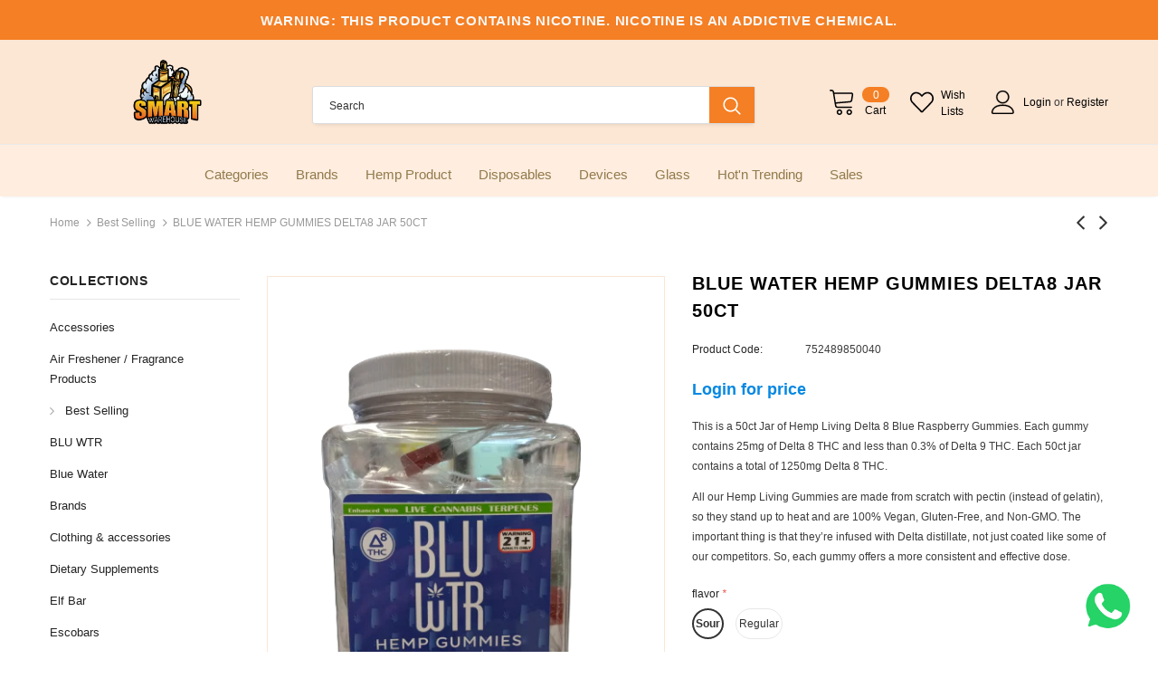

--- FILE ---
content_type: text/html; charset=utf-8
request_url: https://swh420.com/collections/best-sellers/products/blue-water-hemp-gummies-delta8-jar-50ct
body_size: 62715
content:
 
       
      
          
      <!-- using block list: off -->
      <!-- current request path:/collections/best-sellers/products/blue-water-hemp-gummies-delta8-jar-50ct -->
      <!-- shop lock exceptions:none -->
      <!--restricting page: true -->
      <!--shop locking: off -->
      
      
      

      

      
      

    
     

      <!doctype html>
<!--[if lt IE 7]><html class="no-js lt-ie9 lt-ie8 lt-ie7" lang="en"> <![endif]-->
<!--[if IE 7]><html class="no-js lt-ie9 lt-ie8" lang="en"> <![endif]-->
<!--[if IE 8]><html class="no-js lt-ie9" lang="en"> <![endif]-->
<!--[if IE 9 ]><html class="ie9 no-js"> <![endif]-->
<!--[if (gt IE 9)|!(IE)]><!--> <html class="no-js"> <!--<![endif]-->
<head><!--Content in content_for_header -->
<!--LayoutHub-Embed--><link rel="stylesheet" type="text/css" href="data:text/css;base64," media="all">
<!--LH--><!--/LayoutHub-Embed-->
               <script type='text/javascript'>var easylockdownLocationDisabled = true;</script> <script type='text/javascript' src='//swh420.com/apps/easylockdown/easylockdown-1.0.8.min.js' data-no-instant></script> <script type='text/javascript'>if( typeof InstantClick == 'object' ) easylockdown.clearData();</script> <style type="text/css">#easylockdown-password-form{padding:30px 0;text-align:center}#easylockdown-wrapper,.easylockdown-form-holder{display:inline-block}#easylockdown-password{vertical-align:top;margin-bottom:16px;padding:8px 15px;line-height:1.2em;outline:0;box-shadow:none}#easylockdown-password-error{display:none;color:#fb8077;text-align:left}#easylockdown-password-error.easylockdown-error{border:1px solid #fb8077}#easylockdown-password-form-button:not(.easylockdown-native-styles){vertical-align:top;display:inline-block!important;height:auto!important;padding:8px 15px;background:#777;border-radius:3px;color:#fff!important;line-height:1.2em;text-decoration:none!important}.easylockdown-instantclick-fix,.easylockdown-item-selector{position:absolute;z-index:-999;display:none;height:0;width:0;font-size:0;line-height:0}.easylockdown-collection-item[data-eld-loc-can],.easylockdown-item-selector+*,.easylockdown-item[data-eld-loc-can]{display:none}.easylockdown404-content-container{padding:50px;text-align:center}.easylockdown404-title-holder .easylockdown-title-404{display:block;margin:0 0 1rem;font-size:2rem;line-height:2.5rem}</style>    <style type="text/css" id="easylockdown-hp-style">*[class*=easylockdown-price-holder],.price-box, .price-regular, .total-price,*[itemprop=price]:not([class*="easylockdown-price-"]),*[class~="price"]:not([class*="easylockdown-price-"]),*[class~="Price"]:not([class*="easylockdown-price-"]),*[id|="productPrice"]:not([class*="easylockdown-price-"]),*[class*="__price"]:not([class*="easylockdown-price-"]),*[class*="__Price"]:not([class*="easylockdown-price-"]),*[class*="-price"]:not([class*="easylockdown-price-"]),*[class*="-Price"]:not([class*="easylockdown-price-"]),*[class="money"]:not([class*="easylockdown-price-"]),*[id~="product-price"]:not([class*="easylockdown-price-"]),*[class~="cart__item-total"]:not([class*="easylockdown-price-"]),*[class*="__subtotal"]:not([class*="easylockdown-price-"]),*[class~=cart__price-wrapper]:not([class*="easylockdown-price-"]),.revy-upsell-offer-product-price-original:not([class*="easylockdown-price-"]),.qb-total-line-item:not([class*="easylockdown-price-"]),main.main-content .grid-link__container .grid-link .grid-link__title + .grid-link__meta:not([class*="easylockdown-price-"]),main.main-content #CartSection .cart__row span.cart__mini-labels + span.h5:not([class*="easylockdown-price-"]),#CartDrawer-CartItems .cart-item__details .cart-item__name + .product-option{ display: none !important; }</style> 








<script type='text/javascript'>
  if( typeof easylockdown == 'object' ) {
    easylockdown.localeRootUrl = '';
    easylockdown.routerByLocation(); 

    easylockdown.onReady(function(e){
      easylockdown.priceBlocks = '*[class*=easylockdown-price-holder],.price-box, .price-regular, .total-price,*[itemprop=price],*[class~="price"],*[class~="Price"],*[id|="productPrice"],*[class*="__price"],*[class*="__Price"],*[class*="-price"],*[class*="-Price"],*[class="money"],*[id~="product-price"],*[class~="cart__item-total"],*[class*="__subtotal"],*[class~=cart__price-wrapper],.revy-upsell-offer-product-price-original,.qb-total-line-item,main.main-content .grid-link__container .grid-link .grid-link__title + .grid-link__meta,main.main-content #CartSection .cart__row span.cart__mini-labels + span.h5,#CartDrawer-CartItems .cart-item__details .cart-item__name + .product-option';
      easylockdown.hidePrice('Login for price', 'login'); 
      easylockdown.hideAllLinks();
    });
  }
</script>
  <!-- Global site tag (gtag.js) - Google Analytics -->
<script async src="https://www.googletagmanager.com/gtag/js?id=G-7BRQJRBM6P"></script>
<script>
  window.dataLayer = window.dataLayer || [];
  function gtag(){dataLayer.push(arguments);}
  gtag('js', new Date());

  gtag('config', 'G-7BRQJRBM6P');
</script>
  

  <!-- Basic page needs ================================================== -->
  <meta charset="utf-8">
  <meta http-equiv="X-UA-Compatible" content="IE=edge,chrome=1">
	
  <!-- Title and description ================================================== -->
  <title>
  BLUE WATER HEMP GUMMIES DELTA8 JAR 50CT &ndash; Smart Warehouse Inc.
  </title>

  
  <meta name="description" content="This is a 50ct Jar of Hemp Living Delta 8 Blue Raspberry Gummies. Each gummy contains 25mg of Delta 8 THC and less than 0.3% of Delta 9 THC. Each 50ct jar contains a total of 1250mg Delta 8 THC. All our Hemp Living Gummies are made from scratch with pectin (instead of gelatin), so they stand up to heat and are 100% Veg">
  

  <!-- Product meta ================================================== -->
  

  <meta property="og:url" content="https://swh420.com/products/blue-water-hemp-gummies-delta8-jar-50ct">
  <meta property="og:site_name" content="Smart Warehouse Inc.">
  <!-- /snippets/twitter-card.liquid -->





  <meta name="twitter:card" content="product">
  <meta name="twitter:title" content="BLUE WATER HEMP GUMMIES DELTA8 JAR 50CT">
  <meta name="twitter:description" content="This is a 50ct Jar of Hemp Living Delta 8 Blue Raspberry Gummies. Each gummy contains 25mg of Delta 8 THC and less than 0.3% of Delta 9 THC. Each 50ct jar contains a total of 1250mg Delta 8 THC.
All our Hemp Living Gummies are made from scratch with pectin (instead of gelatin), so they stand up to heat and are 100% Vegan, Gluten-Free, and Non-GMO. The important thing is that they’re infused with Delta distillate, not just coated like some of our competitors. So, each gummy offers a more consistent and effective dose.
">
  <meta name="twitter:image" content="https://swh420.com/cdn/shop/products/ei_16542046506831496236539119653554-removebg-preview-1_medium.png?v=1654204719">
  <meta name="twitter:image:width" content="240">
  <meta name="twitter:image:height" content="240">
  <meta name="twitter:label1" content="Price">
  <meta name="twitter:data1" content="$65.99 USD">
  
  <meta name="twitter:label2" content="Brand">
  <meta name="twitter:data2" content="swh420">
  



  <!-- Helpers ================================================== -->
  <link rel="canonical" href="https://swh420.com/products/blue-water-hemp-gummies-delta8-jar-50ct">
  <meta name="viewport" content="width=device-width, initial-scale=1, maximum-scale=1, user-scalable=0, minimal-ui">
  
  <!-- Favicon -->
  
  <link rel="shortcut icon" href="//swh420.com/cdn/shop/files/smartwarehouse_logo_b9e548bf-165b-475f-adc0-43ad7bca6c1d_32x32.png?v=1652916849" type="image/png">
  
 
   <!-- fonts -->
  
<script type="text/javascript">
  WebFontConfig = {
    google: { families: [ 
      
          'ariel:100,200,300,400,500,600,700,800,900'
	  
    ] }
  };
  
  (function() {
    var wf = document.createElement('script');
    wf.src = ('https:' == document.location.protocol ? 'https' : 'http') +
      '://ajax.googleapis.com/ajax/libs/webfont/1/webfont.js';
    wf.type = 'text/javascript';
    wf.async = 'true';
    var s = document.getElementsByTagName('script')[0];
    s.parentNode.insertBefore(wf, s);
  })(); 
</script>

  
  <!-- Styles -->
  <link href="//swh420.com/cdn/shop/t/7/assets/vendor.min.css?v=16313237669423149571652684093" rel="stylesheet" type="text/css" media="all" />
<link href="//swh420.com/cdn/shop/t/7/assets/theme-styles.scss.css?v=1800557998384782081686354680" rel="stylesheet" type="text/css" media="all" />
<link href="//swh420.com/cdn/shop/t/7/assets/theme-styles-responsive.scss.css?v=178219266745562373331686354679" rel="stylesheet" type="text/css" media="all" />
  
   <!-- Scripts -->
  <script src="//swh420.com/cdn/shop/t/7/assets/jquery.min.js?v=56888366816115934351652684088" type="text/javascript"></script>
<script src="//swh420.com/cdn/shop/t/7/assets/jquery-cookie.min.js?v=72365755745404048181652684086" type="text/javascript"></script>

<script>
    window.ajax_cart = "normal";
    window.money_format = "${{amount}} USD";
    window.shop_currency = "USD";
    window.show_multiple_currencies = false;
    window.use_color_swatch = true;
    window.color_swatch_style = "variant";
    window.enable_sidebar_multiple_choice = true;
    window.file_url = "//swh420.com/cdn/shop/files/?v=3721";
    window.asset_url = "";
    
    window.inventory_text = {
        in_stock: "In stock",
        many_in_stock: "Many in stock",
        out_of_stock: "Out of stock",
        add_to_cart: "Add to Cart",
        add_all_to_cart: "Add all to Cart",
        sold_out: "Sold Out",
        select_options : "Select options",
        unavailable: "Unavailable",
        no_more_product: "No more product",
        show_options: "Show Variants",
        hide_options: "Hide Variants",
        adding : "Adding",
        thank_you : "Thank You",
        add_more : "Add More",
        cart_feedback : "Added",
        add_wishlist : "Add to Wish List",
        remove_wishlist : "Remove Wish List",
        previous: "Prev",
        next: "Next"
    };
    
    window.multi_lang = false;
    window.infinity_scroll_feature = true;
    window.newsletter_popup = true;  
</script>



  <!-- Header hook for plugins ================================ -->
  <script>window.performance && window.performance.mark && window.performance.mark('shopify.content_for_header.start');</script><meta id="shopify-digital-wallet" name="shopify-digital-wallet" content="/64141361380/digital_wallets/dialog">
<link rel="alternate" type="application/json+oembed" href="https://swh420.com/products/blue-water-hemp-gummies-delta8-jar-50ct.oembed">
<script async="async" src="/checkouts/internal/preloads.js?locale=en-US"></script>
<script id="shopify-features" type="application/json">{"accessToken":"d213c2757707d36060ee0bec5c058877","betas":["rich-media-storefront-analytics"],"domain":"swh420.com","predictiveSearch":true,"shopId":64141361380,"locale":"en"}</script>
<script>var Shopify = Shopify || {};
Shopify.shop = "swh420.myshopify.com";
Shopify.locale = "en";
Shopify.currency = {"active":"USD","rate":"1.0"};
Shopify.country = "US";
Shopify.theme = {"name":"Copy of Smart Warehouse Wholesale Main 1","id":132699128036,"schema_name":null,"schema_version":null,"theme_store_id":null,"role":"main"};
Shopify.theme.handle = "null";
Shopify.theme.style = {"id":null,"handle":null};
Shopify.cdnHost = "swh420.com/cdn";
Shopify.routes = Shopify.routes || {};
Shopify.routes.root = "/";</script>
<script type="module">!function(o){(o.Shopify=o.Shopify||{}).modules=!0}(window);</script>
<script>!function(o){function n(){var o=[];function n(){o.push(Array.prototype.slice.apply(arguments))}return n.q=o,n}var t=o.Shopify=o.Shopify||{};t.loadFeatures=n(),t.autoloadFeatures=n()}(window);</script>
<script id="shop-js-analytics" type="application/json">{"pageType":"product"}</script>
<script defer="defer" async type="module" src="//swh420.com/cdn/shopifycloud/shop-js/modules/v2/client.init-shop-cart-sync_BT-GjEfc.en.esm.js"></script>
<script defer="defer" async type="module" src="//swh420.com/cdn/shopifycloud/shop-js/modules/v2/chunk.common_D58fp_Oc.esm.js"></script>
<script defer="defer" async type="module" src="//swh420.com/cdn/shopifycloud/shop-js/modules/v2/chunk.modal_xMitdFEc.esm.js"></script>
<script type="module">
  await import("//swh420.com/cdn/shopifycloud/shop-js/modules/v2/client.init-shop-cart-sync_BT-GjEfc.en.esm.js");
await import("//swh420.com/cdn/shopifycloud/shop-js/modules/v2/chunk.common_D58fp_Oc.esm.js");
await import("//swh420.com/cdn/shopifycloud/shop-js/modules/v2/chunk.modal_xMitdFEc.esm.js");

  window.Shopify.SignInWithShop?.initShopCartSync?.({"fedCMEnabled":true,"windoidEnabled":true});

</script>
<script>(function() {
  var isLoaded = false;
  function asyncLoad() {
    if (isLoaded) return;
    isLoaded = true;
    var urls = ["https:\/\/app.layouthub.com\/shopify\/layouthub.js?shop=swh420.myshopify.com","https:\/\/cdn.shopify.com\/s\/files\/1\/0033\/3538\/9233\/files\/pushdaddy_a3.js?shop=swh420.myshopify.com","https:\/\/cdn.shopify.com\/s\/files\/1\/0641\/4136\/1380\/t\/7\/assets\/SalesRepJS_70.js?shop=swh420.myshopify.com","https:\/\/widgets.automizely.com\/reviews\/v1\/sdk.js?connection_id=3d093b6b49734d529e898882ffef5d35\u0026mapped_org_id=45e2a50dfb0ee434bb3cc9f51d15dccb_v1\u0026oid=18a11deb22214d3b8a9da32243881b08\u0026shop=swh420.myshopify.com"];
    for (var i = 0; i < urls.length; i++) {
      var s = document.createElement('script');
      s.type = 'text/javascript';
      s.async = true;
      s.src = urls[i];
      var x = document.getElementsByTagName('script')[0];
      x.parentNode.insertBefore(s, x);
    }
  };
  if(window.attachEvent) {
    window.attachEvent('onload', asyncLoad);
  } else {
    window.addEventListener('load', asyncLoad, false);
  }
})();</script>
<script id="__st">var __st={"a":64141361380,"offset":-21600,"reqid":"833b54e8-4632-4338-a9b6-9460698d6346-1769457433","pageurl":"swh420.com\/collections\/best-sellers\/products\/blue-water-hemp-gummies-delta8-jar-50ct","u":"0c1f12e98594","p":"product","rtyp":"product","rid":7648570441956};</script>
<script>window.ShopifyPaypalV4VisibilityTracking = true;</script>
<script id="captcha-bootstrap">!function(){'use strict';const t='contact',e='account',n='new_comment',o=[[t,t],['blogs',n],['comments',n],[t,'customer']],c=[[e,'customer_login'],[e,'guest_login'],[e,'recover_customer_password'],[e,'create_customer']],r=t=>t.map((([t,e])=>`form[action*='/${t}']:not([data-nocaptcha='true']) input[name='form_type'][value='${e}']`)).join(','),a=t=>()=>t?[...document.querySelectorAll(t)].map((t=>t.form)):[];function s(){const t=[...o],e=r(t);return a(e)}const i='password',u='form_key',d=['recaptcha-v3-token','g-recaptcha-response','h-captcha-response',i],f=()=>{try{return window.sessionStorage}catch{return}},m='__shopify_v',_=t=>t.elements[u];function p(t,e,n=!1){try{const o=window.sessionStorage,c=JSON.parse(o.getItem(e)),{data:r}=function(t){const{data:e,action:n}=t;return t[m]||n?{data:e,action:n}:{data:t,action:n}}(c);for(const[e,n]of Object.entries(r))t.elements[e]&&(t.elements[e].value=n);n&&o.removeItem(e)}catch(o){console.error('form repopulation failed',{error:o})}}const l='form_type',E='cptcha';function T(t){t.dataset[E]=!0}const w=window,h=w.document,L='Shopify',v='ce_forms',y='captcha';let A=!1;((t,e)=>{const n=(g='f06e6c50-85a8-45c8-87d0-21a2b65856fe',I='https://cdn.shopify.com/shopifycloud/storefront-forms-hcaptcha/ce_storefront_forms_captcha_hcaptcha.v1.5.2.iife.js',D={infoText:'Protected by hCaptcha',privacyText:'Privacy',termsText:'Terms'},(t,e,n)=>{const o=w[L][v],c=o.bindForm;if(c)return c(t,g,e,D).then(n);var r;o.q.push([[t,g,e,D],n]),r=I,A||(h.body.append(Object.assign(h.createElement('script'),{id:'captcha-provider',async:!0,src:r})),A=!0)});var g,I,D;w[L]=w[L]||{},w[L][v]=w[L][v]||{},w[L][v].q=[],w[L][y]=w[L][y]||{},w[L][y].protect=function(t,e){n(t,void 0,e),T(t)},Object.freeze(w[L][y]),function(t,e,n,w,h,L){const[v,y,A,g]=function(t,e,n){const i=e?o:[],u=t?c:[],d=[...i,...u],f=r(d),m=r(i),_=r(d.filter((([t,e])=>n.includes(e))));return[a(f),a(m),a(_),s()]}(w,h,L),I=t=>{const e=t.target;return e instanceof HTMLFormElement?e:e&&e.form},D=t=>v().includes(t);t.addEventListener('submit',(t=>{const e=I(t);if(!e)return;const n=D(e)&&!e.dataset.hcaptchaBound&&!e.dataset.recaptchaBound,o=_(e),c=g().includes(e)&&(!o||!o.value);(n||c)&&t.preventDefault(),c&&!n&&(function(t){try{if(!f())return;!function(t){const e=f();if(!e)return;const n=_(t);if(!n)return;const o=n.value;o&&e.removeItem(o)}(t);const e=Array.from(Array(32),(()=>Math.random().toString(36)[2])).join('');!function(t,e){_(t)||t.append(Object.assign(document.createElement('input'),{type:'hidden',name:u})),t.elements[u].value=e}(t,e),function(t,e){const n=f();if(!n)return;const o=[...t.querySelectorAll(`input[type='${i}']`)].map((({name:t})=>t)),c=[...d,...o],r={};for(const[a,s]of new FormData(t).entries())c.includes(a)||(r[a]=s);n.setItem(e,JSON.stringify({[m]:1,action:t.action,data:r}))}(t,e)}catch(e){console.error('failed to persist form',e)}}(e),e.submit())}));const S=(t,e)=>{t&&!t.dataset[E]&&(n(t,e.some((e=>e===t))),T(t))};for(const o of['focusin','change'])t.addEventListener(o,(t=>{const e=I(t);D(e)&&S(e,y())}));const B=e.get('form_key'),M=e.get(l),P=B&&M;t.addEventListener('DOMContentLoaded',(()=>{const t=y();if(P)for(const e of t)e.elements[l].value===M&&p(e,B);[...new Set([...A(),...v().filter((t=>'true'===t.dataset.shopifyCaptcha))])].forEach((e=>S(e,t)))}))}(h,new URLSearchParams(w.location.search),n,t,e,['guest_login'])})(!0,!0)}();</script>
<script integrity="sha256-4kQ18oKyAcykRKYeNunJcIwy7WH5gtpwJnB7kiuLZ1E=" data-source-attribution="shopify.loadfeatures" defer="defer" src="//swh420.com/cdn/shopifycloud/storefront/assets/storefront/load_feature-a0a9edcb.js" crossorigin="anonymous"></script>
<script data-source-attribution="shopify.dynamic_checkout.dynamic.init">var Shopify=Shopify||{};Shopify.PaymentButton=Shopify.PaymentButton||{isStorefrontPortableWallets:!0,init:function(){window.Shopify.PaymentButton.init=function(){};var t=document.createElement("script");t.src="https://swh420.com/cdn/shopifycloud/portable-wallets/latest/portable-wallets.en.js",t.type="module",document.head.appendChild(t)}};
</script>
<script data-source-attribution="shopify.dynamic_checkout.buyer_consent">
  function portableWalletsHideBuyerConsent(e){var t=document.getElementById("shopify-buyer-consent"),n=document.getElementById("shopify-subscription-policy-button");t&&n&&(t.classList.add("hidden"),t.setAttribute("aria-hidden","true"),n.removeEventListener("click",e))}function portableWalletsShowBuyerConsent(e){var t=document.getElementById("shopify-buyer-consent"),n=document.getElementById("shopify-subscription-policy-button");t&&n&&(t.classList.remove("hidden"),t.removeAttribute("aria-hidden"),n.addEventListener("click",e))}window.Shopify?.PaymentButton&&(window.Shopify.PaymentButton.hideBuyerConsent=portableWalletsHideBuyerConsent,window.Shopify.PaymentButton.showBuyerConsent=portableWalletsShowBuyerConsent);
</script>
<script>
  function portableWalletsCleanup(e){e&&e.src&&console.error("Failed to load portable wallets script "+e.src);var t=document.querySelectorAll("shopify-accelerated-checkout .shopify-payment-button__skeleton, shopify-accelerated-checkout-cart .wallet-cart-button__skeleton"),e=document.getElementById("shopify-buyer-consent");for(let e=0;e<t.length;e++)t[e].remove();e&&e.remove()}function portableWalletsNotLoadedAsModule(e){e instanceof ErrorEvent&&"string"==typeof e.message&&e.message.includes("import.meta")&&"string"==typeof e.filename&&e.filename.includes("portable-wallets")&&(window.removeEventListener("error",portableWalletsNotLoadedAsModule),window.Shopify.PaymentButton.failedToLoad=e,"loading"===document.readyState?document.addEventListener("DOMContentLoaded",window.Shopify.PaymentButton.init):window.Shopify.PaymentButton.init())}window.addEventListener("error",portableWalletsNotLoadedAsModule);
</script>

<script type="module" src="https://swh420.com/cdn/shopifycloud/portable-wallets/latest/portable-wallets.en.js" onError="portableWalletsCleanup(this)" crossorigin="anonymous"></script>
<script nomodule>
  document.addEventListener("DOMContentLoaded", portableWalletsCleanup);
</script>

<link id="shopify-accelerated-checkout-styles" rel="stylesheet" media="screen" href="https://swh420.com/cdn/shopifycloud/portable-wallets/latest/accelerated-checkout-backwards-compat.css" crossorigin="anonymous">
<style id="shopify-accelerated-checkout-cart">
        #shopify-buyer-consent {
  margin-top: 1em;
  display: inline-block;
  width: 100%;
}

#shopify-buyer-consent.hidden {
  display: none;
}

#shopify-subscription-policy-button {
  background: none;
  border: none;
  padding: 0;
  text-decoration: underline;
  font-size: inherit;
  cursor: pointer;
}

#shopify-subscription-policy-button::before {
  box-shadow: none;
}

      </style>

<script>window.performance && window.performance.mark && window.performance.mark('shopify.content_for_header.end');</script>

  <!--[if lt IE 9]>
  <script src="//html5shiv.googlecode.com/svn/trunk/html5.js" type="text/javascript"></script>
  <![endif]-->

  
  
  

  <script>
    Shopify.productOptionsMap = {};
    Shopify.quickViewOptionsMap = {};

    Shopify.updateOptionsInSelector = function(selectorIndex, wrapperSlt) {
        Shopify.optionsMap = wrapperSlt === '.product' ? Shopify.productOptionsMap : Shopify.quickViewOptionsMap;

        switch (selectorIndex) {
            case 0:
                var key = 'root';
                var selector = $(wrapperSlt + ' .single-option-selector:eq(0)');
                break;
            case 1:
                var key = $(wrapperSlt + ' .single-option-selector:eq(0)').val();
                var selector = $(wrapperSlt + ' .single-option-selector:eq(1)');
                break;
            case 2:
                var key = $(wrapperSlt + ' .single-option-selector:eq(0)').val();
                key += ' / ' + $(wrapperSlt + ' .single-option-selector:eq(1)').val();
                var selector = $(wrapperSlt + ' .single-option-selector:eq(2)');
        }

        var initialValue = selector.val();

        selector.empty();

        var availableOptions = Shopify.optionsMap[key];

        if (availableOptions && availableOptions.length) {
            for (var i = 0; i < availableOptions.length; i++) {
                var option = availableOptions[i];

                var newOption = $('<option></option>').val(option).html(option);

                selector.append(newOption);
            }

            $(wrapperSlt + ' .swatch[data-option-index="' + selectorIndex + '"] .swatch-element').each(function() {
                if ($.inArray($(this).attr('data-value'), availableOptions) !== -1) {
                    $(this).removeClass('soldout').find(':radio').removeAttr('disabled', 'disabled').removeAttr('checked');
                }
                else {
                    $(this).addClass('soldout').find(':radio').removeAttr('checked').attr('disabled', 'disabled');
                }
            });

            if ($.inArray(initialValue, availableOptions) !== -1) {
                selector.val(initialValue);
            }

            selector.trigger('change');
        };
    };

    Shopify.linkOptionSelectors = function(product, wrapperSlt) {
        // Building our mapping object.
        Shopify.optionsMap = wrapperSlt === '.product' ? Shopify.productOptionsMap : Shopify.quickViewOptionsMap;

        for (var i = 0; i < product.variants.length; i++) {
            var variant = product.variants[i];

            if (variant.available) {
                // Gathering values for the 1st drop-down.
                Shopify.optionsMap['root'] = Shopify.optionsMap['root'] || [];

                Shopify.optionsMap['root'].push(variant.option1);
                Shopify.optionsMap['root'] = Shopify.uniq(Shopify.optionsMap['root']);

                // Gathering values for the 2nd drop-down.
                if (product.options.length > 1) {
                var key = variant.option1;
                    Shopify.optionsMap[key] = Shopify.optionsMap[key] || [];
                    Shopify.optionsMap[key].push(variant.option2);
                    Shopify.optionsMap[key] = Shopify.uniq(Shopify.optionsMap[key]);
                }

                // Gathering values for the 3rd drop-down.
                if (product.options.length === 3) {
                    var key = variant.option1 + ' / ' + variant.option2;
                    Shopify.optionsMap[key] = Shopify.optionsMap[key] || [];
                    Shopify.optionsMap[key].push(variant.option3);
                    Shopify.optionsMap[key] = Shopify.uniq(Shopify.optionsMap[key]);
                }
            }
        };

        // Update options right away.
        Shopify.updateOptionsInSelector(0, wrapperSlt);

        if (product.options.length > 1) Shopify.updateOptionsInSelector(1, wrapperSlt);
        if (product.options.length === 3) Shopify.updateOptionsInSelector(2, wrapperSlt);

        // When there is an update in the first dropdown.
        $(wrapperSlt + " .single-option-selector:eq(0)").change(function() {
            Shopify.updateOptionsInSelector(1, wrapperSlt);
            if (product.options.length === 3) Shopify.updateOptionsInSelector(2, wrapperSlt);
            return true;
        });

        // When there is an update in the second dropdown.
        $(wrapperSlt + " .single-option-selector:eq(1)").change(function() {
            if (product.options.length === 3) Shopify.updateOptionsInSelector(2, wrapperSlt);
            return true;
        });
    };
</script>
<!-- BEGIN app block: shopify://apps/pushdaddy-whatsapp-chat-api/blocks/app-embed/e3f2054d-bf7b-4e63-8db3-00712592382c -->
  
<script>
   var random_numberyryt = "id" + Math.random().toString(16).slice(2);
</script>

 <div id="shopify-block-placeholder_pdaddychat" class="shopify-block shopify-app-block" data-block-handle="app-embed">
 </div>

<script>
  document.getElementById('shopify-block-placeholder_pdaddychat').id = 'shopify-block-' + random_numberyryt;
if (!window.wwhatsappJs_new2a) {
    try {
        window.wwhatsappJs_new2a = {};
        wwhatsappJs_new2a.WhatsApp_new2a = {
            metafields: {
                shop: "swh420.myshopify.com",
                settings: {"block_order":["15000194758"],"blocks":{"15000194758":{"disabled":"0","number":"13213308406","name":"Warehouse","label":"Support","avatar":"https://cdn.shopify.com/s/files/1/0033/3538/9233/files/Female-2.png?v=1628343022","online":"0","timezone":"Europe/Rome","cid":"15000194758","ciiid":"155816","sunday":{"enabled":"1","range":"540,1140"},"monday":{"enabled":"1","range":"540,1140"},"tuesday":{"enabled":"1","range":"540,1140"},"wednesday":{"enabled":"1","range":"540,1140"},"thursday":{"enabled":"1","range":"540,1140"},"friday":{"enabled":"1","range":"540,1140"},"saturday":{"enabled":"1","range":"540,1140"},"offline":"","chat":{"enabled":"1","greeting":"Hello! James here from support team. for Order status, kindly give your order number and enter, for anything else please type message and chat with me"},"message":"I need help","page_url":"0"}},"style":{"pattern":"100","customized":{"enabled":"1","color":"#EAD7BA","background":"#102033","background_img":"","svg_color":"","background_img_main":"https://cdn.shopify.com/s/files/1/0033/3538/9233/files/504.png","button_animation":"","background_pic_header":"","auto_start":"9999000","hide_buttonsx":"0","icon_width":"60","chat_width":"376","border_radius":"50","icon_position":"50","compact_normal":"2","secondary_button":"0","secondary_button_link":"","secondary_text":"","pages_display":"/pages/,/,/collections/,/products/,/cart/,/orders/,/checkouts/,/blogs/,/password/","updown_bottom":"20","labelradius":"8","updown_bottom_m":"20","updown_bottom2":"0","widget_optin":"","leftright_label":"0","updown_share":"30","secondary_button_bgcolor":"#FFFFFF","secondary_button_tcolor":"#0084FF","secondary_button_lcolor":"#0084FF","leftt_rightt":"2","leftt_rightt_sec":"12","animation_count":"onlythree","font_weight":"600","animation_iteration":"3","extend_header_img":"0","font":"Muli","font_size":"16","abandned_cart_enabled":"1","auto_hide_share":"10000000000","auto_hide_chat":"999999999000","final_leftright_second_position":"left","remove_bottom":"1","header_text_color":"","header_bg_color":"","share_icons_display":"Whatsapp","share_size":"40","share_radius":"0","svg_yes":"0","svg_yes_icon":"0","share_trans":"0","what_bg":"","body_bgcolor":"","abandoned_kakkar":"0","shadow_yn":"0","mobile_label_yn":"1","google_ec":"whatsapp_pushdaddy","google_el":"whatsapp_pushdaddy","google_ea":"whatsapp_pushdaddy","fpixel_en":"whatsapp_pushdaddy","faq_yn":"0","chatbox_radius":"8","clicktcart_text":"We are 24x7 available for chat. feel free to chat","live_whatsapp":"2","live_whatsapp_mobile":"2","bot_yn":"0","advance_bot":"0","botus":"1","clicktcart_anim_c":"pwapp-onlyonce","clicktcart":"0","ctaction_animation":"pwapp-bounce","order_conf":false,"whatsapp_yn":"0","header_posit_img":"center","remove_bg":"0","chatbox_height":"70","title_textsize":"24","waving_img":"","merged_icons":"0","merged_icons_display":"NO","blink_circle":"0","blink_animation":"pwapp-zooml","blink_circle_color":"#fff","blink_circle_bg":"red","trackingon":"0","chatnow_color":"#000","label_bgcolor":"#fff","faq_color":"black","leftrightclose":"right","header_flat":"1","adddv_bott":"","etext1":"Please introduce yourself","etext2":"Enter your email","etext3":"Send","etext4":"Thank You","etext5":"2000","scaleicon":"1","emailpop":"0","signuppopup":"","flyer_chat":"0","flyer_chat_m":"0","flyer_text":"","flyer_img":"","merge_bot_button":"0","wallyn":"0","lang_support":"en"}},"share":{"desktop":{"disabled":"1","position":"left"},"mobile":{"disabled":"1","position":"left"},"style":{"color":"#332007","background":"#FFC229"},"texts":{"button":"","message":""}},"addtocart":{"style":{"mobile":"0","desktop":"0","replace_yn":"","but_bgcolor":"","but_tcolor":"","but_fsize":"0","but_radius":"0","button_wid":"0","button_pad":"0","but_bor_col":"","but_bor_wid":"0"},"texts":{"but_label1":"","but_link1":"","but_label2":"","but_link2":""}},"faq_quick_reply":[],"faq_block_order":[],"faq_blocks":{},"faq_texts":{"category":"FAQ Categories","featured":"General questions","search":"Search on Helpdesk","results":"Results for terms","no_results":"Sorry, no results found. Please try another keyword."},"track_url":"https://way2enjoy.com/shopify/1/whatsapp-chat/tracking_1.php","charge":true,"desktop":{"disabled":"0","position":"right","layout":"button_chat"},"mobile":{"disabled":"0","position":"right","layout":"button_chat"},"texts":{"title":"Hi there","description":"Welcome Guest","prefilledt":"I need help","note":"We typically reply within minutes","button":"","button_m":"","bot_tri_button":"Order Status","placeholder":"Start Chat","emoji_search":"Search emoji…","emoji_frequently":"Frequently used","emoji_people":"People","emoji_nature":"Nature","emoji_objects":"Objects","emoji_places":"Places","emoji_symbols":"Symbols","emoji_not_found":"No emoji could be found"}},
				
            }
        };
        // Any additional code...
    } catch (e) {
        console.error('An error occurred in the script:', e);
    }
}

  const blocksyyy = wwhatsappJs_new2a.WhatsApp_new2a.metafields.settings.blocks;
for (const blockId in blocksyyy) {
    if (blocksyyy.hasOwnProperty(blockId)) {
        const block = blocksyyy[blockId]; 
        const ciiid_value = block.ciiid;   
        const pdaddy_website = block.websiteee;   

		
		
         localStorage.setItem('pdaddy_ciiid', ciiid_value);
		          localStorage.setItem('pdaddy_website', pdaddy_website);
       // console.log(`Stored ciiid for block ${blockId}: ${ciiid_value}`);
    }
}




</script>






<!-- END app block --><script src="https://cdn.shopify.com/extensions/747c5c4f-01f6-4977-a618-0a92d9ef14e9/pushdaddy-whatsapp-live-chat-340/assets/pushdaddy_a7_livechat1_new4.js" type="text/javascript" defer="defer"></script>
<link href="https://cdn.shopify.com/extensions/747c5c4f-01f6-4977-a618-0a92d9ef14e9/pushdaddy-whatsapp-live-chat-340/assets/pwhatsapp119ba1.scss.css" rel="stylesheet" type="text/css" media="all">
<meta property="og:image" content="https://cdn.shopify.com/s/files/1/0641/4136/1380/products/ei_16542046506831496236539119653554-removebg-preview-1.png?v=1654204719" />
<meta property="og:image:secure_url" content="https://cdn.shopify.com/s/files/1/0641/4136/1380/products/ei_16542046506831496236539119653554-removebg-preview-1.png?v=1654204719" />
<meta property="og:image:width" content="433" />
<meta property="og:image:height" content="577" />
<link href="https://monorail-edge.shopifysvc.com" rel="dns-prefetch">
<script>(function(){if ("sendBeacon" in navigator && "performance" in window) {try {var session_token_from_headers = performance.getEntriesByType('navigation')[0].serverTiming.find(x => x.name == '_s').description;} catch {var session_token_from_headers = undefined;}var session_cookie_matches = document.cookie.match(/_shopify_s=([^;]*)/);var session_token_from_cookie = session_cookie_matches && session_cookie_matches.length === 2 ? session_cookie_matches[1] : "";var session_token = session_token_from_headers || session_token_from_cookie || "";function handle_abandonment_event(e) {var entries = performance.getEntries().filter(function(entry) {return /monorail-edge.shopifysvc.com/.test(entry.name);});if (!window.abandonment_tracked && entries.length === 0) {window.abandonment_tracked = true;var currentMs = Date.now();var navigation_start = performance.timing.navigationStart;var payload = {shop_id: 64141361380,url: window.location.href,navigation_start,duration: currentMs - navigation_start,session_token,page_type: "product"};window.navigator.sendBeacon("https://monorail-edge.shopifysvc.com/v1/produce", JSON.stringify({schema_id: "online_store_buyer_site_abandonment/1.1",payload: payload,metadata: {event_created_at_ms: currentMs,event_sent_at_ms: currentMs}}));}}window.addEventListener('pagehide', handle_abandonment_event);}}());</script>
<script id="web-pixels-manager-setup">(function e(e,d,r,n,o){if(void 0===o&&(o={}),!Boolean(null===(a=null===(i=window.Shopify)||void 0===i?void 0:i.analytics)||void 0===a?void 0:a.replayQueue)){var i,a;window.Shopify=window.Shopify||{};var t=window.Shopify;t.analytics=t.analytics||{};var s=t.analytics;s.replayQueue=[],s.publish=function(e,d,r){return s.replayQueue.push([e,d,r]),!0};try{self.performance.mark("wpm:start")}catch(e){}var l=function(){var e={modern:/Edge?\/(1{2}[4-9]|1[2-9]\d|[2-9]\d{2}|\d{4,})\.\d+(\.\d+|)|Firefox\/(1{2}[4-9]|1[2-9]\d|[2-9]\d{2}|\d{4,})\.\d+(\.\d+|)|Chrom(ium|e)\/(9{2}|\d{3,})\.\d+(\.\d+|)|(Maci|X1{2}).+ Version\/(15\.\d+|(1[6-9]|[2-9]\d|\d{3,})\.\d+)([,.]\d+|)( \(\w+\)|)( Mobile\/\w+|) Safari\/|Chrome.+OPR\/(9{2}|\d{3,})\.\d+\.\d+|(CPU[ +]OS|iPhone[ +]OS|CPU[ +]iPhone|CPU IPhone OS|CPU iPad OS)[ +]+(15[._]\d+|(1[6-9]|[2-9]\d|\d{3,})[._]\d+)([._]\d+|)|Android:?[ /-](13[3-9]|1[4-9]\d|[2-9]\d{2}|\d{4,})(\.\d+|)(\.\d+|)|Android.+Firefox\/(13[5-9]|1[4-9]\d|[2-9]\d{2}|\d{4,})\.\d+(\.\d+|)|Android.+Chrom(ium|e)\/(13[3-9]|1[4-9]\d|[2-9]\d{2}|\d{4,})\.\d+(\.\d+|)|SamsungBrowser\/([2-9]\d|\d{3,})\.\d+/,legacy:/Edge?\/(1[6-9]|[2-9]\d|\d{3,})\.\d+(\.\d+|)|Firefox\/(5[4-9]|[6-9]\d|\d{3,})\.\d+(\.\d+|)|Chrom(ium|e)\/(5[1-9]|[6-9]\d|\d{3,})\.\d+(\.\d+|)([\d.]+$|.*Safari\/(?![\d.]+ Edge\/[\d.]+$))|(Maci|X1{2}).+ Version\/(10\.\d+|(1[1-9]|[2-9]\d|\d{3,})\.\d+)([,.]\d+|)( \(\w+\)|)( Mobile\/\w+|) Safari\/|Chrome.+OPR\/(3[89]|[4-9]\d|\d{3,})\.\d+\.\d+|(CPU[ +]OS|iPhone[ +]OS|CPU[ +]iPhone|CPU IPhone OS|CPU iPad OS)[ +]+(10[._]\d+|(1[1-9]|[2-9]\d|\d{3,})[._]\d+)([._]\d+|)|Android:?[ /-](13[3-9]|1[4-9]\d|[2-9]\d{2}|\d{4,})(\.\d+|)(\.\d+|)|Mobile Safari.+OPR\/([89]\d|\d{3,})\.\d+\.\d+|Android.+Firefox\/(13[5-9]|1[4-9]\d|[2-9]\d{2}|\d{4,})\.\d+(\.\d+|)|Android.+Chrom(ium|e)\/(13[3-9]|1[4-9]\d|[2-9]\d{2}|\d{4,})\.\d+(\.\d+|)|Android.+(UC? ?Browser|UCWEB|U3)[ /]?(15\.([5-9]|\d{2,})|(1[6-9]|[2-9]\d|\d{3,})\.\d+)\.\d+|SamsungBrowser\/(5\.\d+|([6-9]|\d{2,})\.\d+)|Android.+MQ{2}Browser\/(14(\.(9|\d{2,})|)|(1[5-9]|[2-9]\d|\d{3,})(\.\d+|))(\.\d+|)|K[Aa][Ii]OS\/(3\.\d+|([4-9]|\d{2,})\.\d+)(\.\d+|)/},d=e.modern,r=e.legacy,n=navigator.userAgent;return n.match(d)?"modern":n.match(r)?"legacy":"unknown"}(),u="modern"===l?"modern":"legacy",c=(null!=n?n:{modern:"",legacy:""})[u],f=function(e){return[e.baseUrl,"/wpm","/b",e.hashVersion,"modern"===e.buildTarget?"m":"l",".js"].join("")}({baseUrl:d,hashVersion:r,buildTarget:u}),m=function(e){var d=e.version,r=e.bundleTarget,n=e.surface,o=e.pageUrl,i=e.monorailEndpoint;return{emit:function(e){var a=e.status,t=e.errorMsg,s=(new Date).getTime(),l=JSON.stringify({metadata:{event_sent_at_ms:s},events:[{schema_id:"web_pixels_manager_load/3.1",payload:{version:d,bundle_target:r,page_url:o,status:a,surface:n,error_msg:t},metadata:{event_created_at_ms:s}}]});if(!i)return console&&console.warn&&console.warn("[Web Pixels Manager] No Monorail endpoint provided, skipping logging."),!1;try{return self.navigator.sendBeacon.bind(self.navigator)(i,l)}catch(e){}var u=new XMLHttpRequest;try{return u.open("POST",i,!0),u.setRequestHeader("Content-Type","text/plain"),u.send(l),!0}catch(e){return console&&console.warn&&console.warn("[Web Pixels Manager] Got an unhandled error while logging to Monorail."),!1}}}}({version:r,bundleTarget:l,surface:e.surface,pageUrl:self.location.href,monorailEndpoint:e.monorailEndpoint});try{o.browserTarget=l,function(e){var d=e.src,r=e.async,n=void 0===r||r,o=e.onload,i=e.onerror,a=e.sri,t=e.scriptDataAttributes,s=void 0===t?{}:t,l=document.createElement("script"),u=document.querySelector("head"),c=document.querySelector("body");if(l.async=n,l.src=d,a&&(l.integrity=a,l.crossOrigin="anonymous"),s)for(var f in s)if(Object.prototype.hasOwnProperty.call(s,f))try{l.dataset[f]=s[f]}catch(e){}if(o&&l.addEventListener("load",o),i&&l.addEventListener("error",i),u)u.appendChild(l);else{if(!c)throw new Error("Did not find a head or body element to append the script");c.appendChild(l)}}({src:f,async:!0,onload:function(){if(!function(){var e,d;return Boolean(null===(d=null===(e=window.Shopify)||void 0===e?void 0:e.analytics)||void 0===d?void 0:d.initialized)}()){var d=window.webPixelsManager.init(e)||void 0;if(d){var r=window.Shopify.analytics;r.replayQueue.forEach((function(e){var r=e[0],n=e[1],o=e[2];d.publishCustomEvent(r,n,o)})),r.replayQueue=[],r.publish=d.publishCustomEvent,r.visitor=d.visitor,r.initialized=!0}}},onerror:function(){return m.emit({status:"failed",errorMsg:"".concat(f," has failed to load")})},sri:function(e){var d=/^sha384-[A-Za-z0-9+/=]+$/;return"string"==typeof e&&d.test(e)}(c)?c:"",scriptDataAttributes:o}),m.emit({status:"loading"})}catch(e){m.emit({status:"failed",errorMsg:(null==e?void 0:e.message)||"Unknown error"})}}})({shopId: 64141361380,storefrontBaseUrl: "https://swh420.com",extensionsBaseUrl: "https://extensions.shopifycdn.com/cdn/shopifycloud/web-pixels-manager",monorailEndpoint: "https://monorail-edge.shopifysvc.com/unstable/produce_batch",surface: "storefront-renderer",enabledBetaFlags: ["2dca8a86"],webPixelsConfigList: [{"id":"shopify-app-pixel","configuration":"{}","eventPayloadVersion":"v1","runtimeContext":"STRICT","scriptVersion":"0450","apiClientId":"shopify-pixel","type":"APP","privacyPurposes":["ANALYTICS","MARKETING"]},{"id":"shopify-custom-pixel","eventPayloadVersion":"v1","runtimeContext":"LAX","scriptVersion":"0450","apiClientId":"shopify-pixel","type":"CUSTOM","privacyPurposes":["ANALYTICS","MARKETING"]}],isMerchantRequest: false,initData: {"shop":{"name":"Smart Warehouse Inc.","paymentSettings":{"currencyCode":"USD"},"myshopifyDomain":"swh420.myshopify.com","countryCode":"US","storefrontUrl":"https:\/\/swh420.com"},"customer":null,"cart":null,"checkout":null,"productVariants":[{"price":{"amount":65.99,"currencyCode":"USD"},"product":{"title":"BLUE WATER HEMP GUMMIES DELTA8 JAR 50CT","vendor":"swh420","id":"7648570441956","untranslatedTitle":"BLUE WATER HEMP GUMMIES DELTA8 JAR 50CT","url":"\/products\/blue-water-hemp-gummies-delta8-jar-50ct","type":""},"id":"42914387951844","image":{"src":"\/\/swh420.com\/cdn\/shop\/products\/ei_16542048209955986558245655694599-removebg-preview.png?v=1654204869"},"sku":"752489850040","title":"Sour","untranslatedTitle":"Sour"},{"price":{"amount":65.99,"currencyCode":"USD"},"product":{"title":"BLUE WATER HEMP GUMMIES DELTA8 JAR 50CT","vendor":"swh420","id":"7648570441956","untranslatedTitle":"BLUE WATER HEMP GUMMIES DELTA8 JAR 50CT","url":"\/products\/blue-water-hemp-gummies-delta8-jar-50ct","type":""},"id":"42977370308836","image":{"src":"\/\/swh420.com\/cdn\/shop\/products\/ei_16542046506831496236539119653554-removebg-preview-1.png?v=1654204719"},"sku":"752489850040","title":"Regular","untranslatedTitle":"Regular"}],"purchasingCompany":null},},"https://swh420.com/cdn","fcfee988w5aeb613cpc8e4bc33m6693e112",{"modern":"","legacy":""},{"shopId":"64141361380","storefrontBaseUrl":"https:\/\/swh420.com","extensionBaseUrl":"https:\/\/extensions.shopifycdn.com\/cdn\/shopifycloud\/web-pixels-manager","surface":"storefront-renderer","enabledBetaFlags":"[\"2dca8a86\"]","isMerchantRequest":"false","hashVersion":"fcfee988w5aeb613cpc8e4bc33m6693e112","publish":"custom","events":"[[\"page_viewed\",{}],[\"product_viewed\",{\"productVariant\":{\"price\":{\"amount\":65.99,\"currencyCode\":\"USD\"},\"product\":{\"title\":\"BLUE WATER HEMP GUMMIES DELTA8 JAR 50CT\",\"vendor\":\"swh420\",\"id\":\"7648570441956\",\"untranslatedTitle\":\"BLUE WATER HEMP GUMMIES DELTA8 JAR 50CT\",\"url\":\"\/products\/blue-water-hemp-gummies-delta8-jar-50ct\",\"type\":\"\"},\"id\":\"42914387951844\",\"image\":{\"src\":\"\/\/swh420.com\/cdn\/shop\/products\/ei_16542048209955986558245655694599-removebg-preview.png?v=1654204869\"},\"sku\":\"752489850040\",\"title\":\"Sour\",\"untranslatedTitle\":\"Sour\"}}]]"});</script><script>
  window.ShopifyAnalytics = window.ShopifyAnalytics || {};
  window.ShopifyAnalytics.meta = window.ShopifyAnalytics.meta || {};
  window.ShopifyAnalytics.meta.currency = 'USD';
  var meta = {"product":{"id":7648570441956,"gid":"gid:\/\/shopify\/Product\/7648570441956","vendor":"swh420","type":"","handle":"blue-water-hemp-gummies-delta8-jar-50ct","variants":[{"id":42914387951844,"price":6599,"name":"BLUE WATER HEMP GUMMIES DELTA8 JAR 50CT - Sour","public_title":"Sour","sku":"752489850040"},{"id":42977370308836,"price":6599,"name":"BLUE WATER HEMP GUMMIES DELTA8 JAR 50CT - Regular","public_title":"Regular","sku":"752489850040"}],"remote":false},"page":{"pageType":"product","resourceType":"product","resourceId":7648570441956,"requestId":"833b54e8-4632-4338-a9b6-9460698d6346-1769457433"}};
  for (var attr in meta) {
    window.ShopifyAnalytics.meta[attr] = meta[attr];
  }
</script>
<script class="analytics">
  (function () {
    var customDocumentWrite = function(content) {
      var jquery = null;

      if (window.jQuery) {
        jquery = window.jQuery;
      } else if (window.Checkout && window.Checkout.$) {
        jquery = window.Checkout.$;
      }

      if (jquery) {
        jquery('body').append(content);
      }
    };

    var hasLoggedConversion = function(token) {
      if (token) {
        return document.cookie.indexOf('loggedConversion=' + token) !== -1;
      }
      return false;
    }

    var setCookieIfConversion = function(token) {
      if (token) {
        var twoMonthsFromNow = new Date(Date.now());
        twoMonthsFromNow.setMonth(twoMonthsFromNow.getMonth() + 2);

        document.cookie = 'loggedConversion=' + token + '; expires=' + twoMonthsFromNow;
      }
    }

    var trekkie = window.ShopifyAnalytics.lib = window.trekkie = window.trekkie || [];
    if (trekkie.integrations) {
      return;
    }
    trekkie.methods = [
      'identify',
      'page',
      'ready',
      'track',
      'trackForm',
      'trackLink'
    ];
    trekkie.factory = function(method) {
      return function() {
        var args = Array.prototype.slice.call(arguments);
        args.unshift(method);
        trekkie.push(args);
        return trekkie;
      };
    };
    for (var i = 0; i < trekkie.methods.length; i++) {
      var key = trekkie.methods[i];
      trekkie[key] = trekkie.factory(key);
    }
    trekkie.load = function(config) {
      trekkie.config = config || {};
      trekkie.config.initialDocumentCookie = document.cookie;
      var first = document.getElementsByTagName('script')[0];
      var script = document.createElement('script');
      script.type = 'text/javascript';
      script.onerror = function(e) {
        var scriptFallback = document.createElement('script');
        scriptFallback.type = 'text/javascript';
        scriptFallback.onerror = function(error) {
                var Monorail = {
      produce: function produce(monorailDomain, schemaId, payload) {
        var currentMs = new Date().getTime();
        var event = {
          schema_id: schemaId,
          payload: payload,
          metadata: {
            event_created_at_ms: currentMs,
            event_sent_at_ms: currentMs
          }
        };
        return Monorail.sendRequest("https://" + monorailDomain + "/v1/produce", JSON.stringify(event));
      },
      sendRequest: function sendRequest(endpointUrl, payload) {
        // Try the sendBeacon API
        if (window && window.navigator && typeof window.navigator.sendBeacon === 'function' && typeof window.Blob === 'function' && !Monorail.isIos12()) {
          var blobData = new window.Blob([payload], {
            type: 'text/plain'
          });

          if (window.navigator.sendBeacon(endpointUrl, blobData)) {
            return true;
          } // sendBeacon was not successful

        } // XHR beacon

        var xhr = new XMLHttpRequest();

        try {
          xhr.open('POST', endpointUrl);
          xhr.setRequestHeader('Content-Type', 'text/plain');
          xhr.send(payload);
        } catch (e) {
          console.log(e);
        }

        return false;
      },
      isIos12: function isIos12() {
        return window.navigator.userAgent.lastIndexOf('iPhone; CPU iPhone OS 12_') !== -1 || window.navigator.userAgent.lastIndexOf('iPad; CPU OS 12_') !== -1;
      }
    };
    Monorail.produce('monorail-edge.shopifysvc.com',
      'trekkie_storefront_load_errors/1.1',
      {shop_id: 64141361380,
      theme_id: 132699128036,
      app_name: "storefront",
      context_url: window.location.href,
      source_url: "//swh420.com/cdn/s/trekkie.storefront.a804e9514e4efded663580eddd6991fcc12b5451.min.js"});

        };
        scriptFallback.async = true;
        scriptFallback.src = '//swh420.com/cdn/s/trekkie.storefront.a804e9514e4efded663580eddd6991fcc12b5451.min.js';
        first.parentNode.insertBefore(scriptFallback, first);
      };
      script.async = true;
      script.src = '//swh420.com/cdn/s/trekkie.storefront.a804e9514e4efded663580eddd6991fcc12b5451.min.js';
      first.parentNode.insertBefore(script, first);
    };
    trekkie.load(
      {"Trekkie":{"appName":"storefront","development":false,"defaultAttributes":{"shopId":64141361380,"isMerchantRequest":null,"themeId":132699128036,"themeCityHash":"3737511293384762521","contentLanguage":"en","currency":"USD","eventMetadataId":"9be2c039-968c-490b-ad8d-5ef021084981"},"isServerSideCookieWritingEnabled":true,"monorailRegion":"shop_domain","enabledBetaFlags":["65f19447"]},"Session Attribution":{},"S2S":{"facebookCapiEnabled":false,"source":"trekkie-storefront-renderer","apiClientId":580111}}
    );

    var loaded = false;
    trekkie.ready(function() {
      if (loaded) return;
      loaded = true;

      window.ShopifyAnalytics.lib = window.trekkie;

      var originalDocumentWrite = document.write;
      document.write = customDocumentWrite;
      try { window.ShopifyAnalytics.merchantGoogleAnalytics.call(this); } catch(error) {};
      document.write = originalDocumentWrite;

      window.ShopifyAnalytics.lib.page(null,{"pageType":"product","resourceType":"product","resourceId":7648570441956,"requestId":"833b54e8-4632-4338-a9b6-9460698d6346-1769457433","shopifyEmitted":true});

      var match = window.location.pathname.match(/checkouts\/(.+)\/(thank_you|post_purchase)/)
      var token = match? match[1]: undefined;
      if (!hasLoggedConversion(token)) {
        setCookieIfConversion(token);
        window.ShopifyAnalytics.lib.track("Viewed Product",{"currency":"USD","variantId":42914387951844,"productId":7648570441956,"productGid":"gid:\/\/shopify\/Product\/7648570441956","name":"BLUE WATER HEMP GUMMIES DELTA8 JAR 50CT - Sour","price":"65.99","sku":"752489850040","brand":"swh420","variant":"Sour","category":"","nonInteraction":true,"remote":false},undefined,undefined,{"shopifyEmitted":true});
      window.ShopifyAnalytics.lib.track("monorail:\/\/trekkie_storefront_viewed_product\/1.1",{"currency":"USD","variantId":42914387951844,"productId":7648570441956,"productGid":"gid:\/\/shopify\/Product\/7648570441956","name":"BLUE WATER HEMP GUMMIES DELTA8 JAR 50CT - Sour","price":"65.99","sku":"752489850040","brand":"swh420","variant":"Sour","category":"","nonInteraction":true,"remote":false,"referer":"https:\/\/swh420.com\/collections\/best-sellers\/products\/blue-water-hemp-gummies-delta8-jar-50ct"});
      }
    });


        var eventsListenerScript = document.createElement('script');
        eventsListenerScript.async = true;
        eventsListenerScript.src = "//swh420.com/cdn/shopifycloud/storefront/assets/shop_events_listener-3da45d37.js";
        document.getElementsByTagName('head')[0].appendChild(eventsListenerScript);

})();</script>
<script
  defer
  src="https://swh420.com/cdn/shopifycloud/perf-kit/shopify-perf-kit-3.0.4.min.js"
  data-application="storefront-renderer"
  data-shop-id="64141361380"
  data-render-region="gcp-us-east1"
  data-page-type="product"
  data-theme-instance-id="132699128036"
  data-theme-name=""
  data-theme-version=""
  data-monorail-region="shop_domain"
  data-resource-timing-sampling-rate="10"
  data-shs="true"
  data-shs-beacon="true"
  data-shs-export-with-fetch="true"
  data-shs-logs-sample-rate="1"
  data-shs-beacon-endpoint="https://swh420.com/api/collect"
></script>
</head>

    

    

<body id="blue-water-hemp-gummies-delta8-jar-50ct" class="  template-product">
    
<div class="wrapper-header wrapper_header_supermarket header-lang-style2">
    <div id="shopify-section-header-supermarket" class="shopify-section"><style>
    /*  Header Top  */
    
    
    
    /*  Search  */
    
    
    
    
    /*  Header Middel  */
    
    

    
    
    
    
    
    /*  Header Bottom  */
    
    
    
    
    /*  Cart  */
    
    
    

       
    .header-top {
        
        background: url(//swh420.com/cdn/shop/files/1_2048x.webp?v=1686351698);
        background-repeat: no-repeat;
        background-position: center;
        background-size: cover;
        
        color: #f8f8f8;
    }

    .header-top a {
        color: #f8f8f8;
    }
    
    .header-top .top-message p a:hover {
        border-bottom-color: #f8f8f8;
    }
    
    .header-top .close:hover {
        color: #f8f8f8;
    }

    .header-top .clock-item {
        border-color: rgba(248, 248, 248, 0.8);
    }
    
    
    .cart-icon .cartCount {
        background-color: #f57f24;
        color: #ffffff;
    }

    
    .header-supermarket .search-form .search-bar {
        background-color: #ffffff;
        border: 1px solid #dcdcdc;
    }

    .header-supermarket .search-form .input-group-field {
        color: #323232;
    }

    .header-supermarket .search-form .search-bar ::-webkit-input-placeholder {
        color: #323232;
    }

    .header-supermarket .search-form .search-bar ::-moz-placeholder {
        color: #323232;
    }

    .header-supermarket .search-form .search-bar :-ms-input-placeholder {
        color: #323232;
    }

    .header-supermarket .search-form .search-bar :-moz-placeholder {
        color: #323232;
    }
    
    
    .logo-img {
        display: block;
    }
    
    .logo-fixed .logo-img img,
    .header-mb .logo-img img {
        max-height: 60px;
    }
    
    .header-pc .logo-img img {
        max-height: 75px;
    }   

    .header-bottom .header-panel-top {
        background-color: #f8f8f8;       
    }

    .header-bottom .lang-currency-groups .dropdown-label,
    .header-bottom .header-links a,
    .header-bottom .info-store .info-text,
    .header-bottom .info-store .info-text a {
        color: #5a5a5a;
    }

    .header-bottom .info-store .info-icon {
        color: #c3c3c3;
    }

    .header-bottom .free-shipping-text {
        color: #f8f8f8;
    }

    @media (max-width:767px) {
        .search-open .wrapper-header .header-search__form {
            background-color: #ffffff; 
        }
    }

    @media (min-width:1200px) {
        .header-supermarket .search-form .icon-search {
            color: #f8f8f8;
        }

        .wrapper_header_supermarket .header-panel-bt {
            background-color: #fce6d4;
        }

        .wrapper_header_supermarket .acc-links,
        .wrapper_header_supermarket .wishlist,
        .wrapper_header_supermarket .header-cart a {
            color: #000000;
        }

        .wrapper_header_supermarket .icon-user,
        .wrapper_header_supermarket .wishlist svg,
        .wrapper_header_supermarket .header-cart .cart-icon {
            color: #000000;
        }

        .wrapper_header_supermarket .header-cart .cartCount {
            background-color: #f57f24;
            color: #ffffff;
        }
    }
</style>

<header class="site-header header-supermarket" role="banner">
    
    <div class="header-top">
        
    </div>
    
  
    <a href="#" class="icon-nav close-menu-mb" title="Menu Mobile Icon" data-menu-mb-toogle>
        <span class="icon-line"></span>
    </a>

    <div class="header-bottom" data-sticky-mb>
        <div class="wrapper-header-bt">
            <div class="container">
                <div class="header-mb">          
    <div class="header-mb-left header-mb-items">
        <div class="hamburger-icon svg-mb">
            <a href="#" class="icon-nav" title="Menu Mobile Icon" data-menu-mb-toogle>
                <span class="icon-line"></span>
            </a>
        </div>

        <div class="search-mb svg-mb">
            <a href="#" title="Search Icon" class="icon-search" data-search-mobile-toggle>
                <svg data-icon="search" viewBox="0 0 512 512" width="100%" height="100%">
    <path d="M495,466.2L377.2,348.4c29.2-35.6,46.8-81.2,46.8-130.9C424,103.5,331.5,11,217.5,11C103.4,11,11,103.5,11,217.5   S103.4,424,217.5,424c49.7,0,95.2-17.5,130.8-46.7L466.1,495c8,8,20.9,8,28.9,0C503,487.1,503,474.1,495,466.2z M217.5,382.9   C126.2,382.9,52,308.7,52,217.5S126.2,52,217.5,52C308.7,52,383,126.3,383,217.5S308.7,382.9,217.5,382.9z"></path>
</svg>
            </a>

            <a href="javascript:void(0)" title="close" class="close close-search">
                <svg aria-hidden="true" data-prefix="fal" data-icon="times" role="img" xmlns="http://www.w3.org/2000/svg" viewBox="0 0 320 512" class="svg-inline--fa fa-times fa-w-10 fa-2x"><path fill="currentColor" d="M193.94 256L296.5 153.44l21.15-21.15c3.12-3.12 3.12-8.19 0-11.31l-22.63-22.63c-3.12-3.12-8.19-3.12-11.31 0L160 222.06 36.29 98.34c-3.12-3.12-8.19-3.12-11.31 0L2.34 120.97c-3.12 3.12-3.12 8.19 0 11.31L126.06 256 2.34 379.71c-3.12 3.12-3.12 8.19 0 11.31l22.63 22.63c3.12 3.12 8.19 3.12 11.31 0L160 289.94 262.56 392.5l21.15 21.15c3.12 3.12 8.19 3.12 11.31 0l22.63-22.63c3.12-3.12 3.12-8.19 0-11.31L193.94 256z" class=""></path></svg>
            </a>
        
            <div class="search-form" data-ajax-search>
    <div class="header-search">
        <div class="header-search__form">
            <a href="javascript:void(0)" title="close" class="close close-search">
                <svg aria-hidden="true" data-prefix="fal" data-icon="times" role="img" xmlns="http://www.w3.org/2000/svg" viewBox="0 0 320 512" class="svg-inline--fa fa-times fa-w-10 fa-2x"><path fill="currentColor" d="M193.94 256L296.5 153.44l21.15-21.15c3.12-3.12 3.12-8.19 0-11.31l-22.63-22.63c-3.12-3.12-8.19-3.12-11.31 0L160 222.06 36.29 98.34c-3.12-3.12-8.19-3.12-11.31 0L2.34 120.97c-3.12 3.12-3.12 8.19 0 11.31L126.06 256 2.34 379.71c-3.12 3.12-3.12 8.19 0 11.31l22.63 22.63c3.12 3.12 8.19 3.12 11.31 0L160 289.94 262.56 392.5l21.15 21.15c3.12 3.12 8.19 3.12 11.31 0l22.63-22.63c3.12-3.12 3.12-8.19 0-11.31L193.94 256z" class=""></path></svg>
            </a>

            <form action="/search" method="get" class="search-bar" role="search">
                <input type="hidden" name="type" value="product">

                <input type="search" name="q" 
                     
                    placeholder="Search" 
                    class="input-group-field header-search__input" aria-label="Search Site" autocomplete="off">
        
                <button type="submit" class="btn icon-search">
                    <svg data-icon="search" viewBox="0 0 512 512" width="100%" height="100%">
    <path d="M495,466.2L377.2,348.4c29.2-35.6,46.8-81.2,46.8-130.9C424,103.5,331.5,11,217.5,11C103.4,11,11,103.5,11,217.5   S103.4,424,217.5,424c49.7,0,95.2-17.5,130.8-46.7L466.1,495c8,8,20.9,8,28.9,0C503,487.1,503,474.1,495,466.2z M217.5,382.9   C126.2,382.9,52,308.7,52,217.5S126.2,52,217.5,52C308.7,52,383,126.3,383,217.5S308.7,382.9,217.5,382.9z"></path>
</svg>
                </button>
            </form>       
        </div>

        <div class="quickSearchResultsWrap" style="display: none;">
            <div class="custom-scrollbar">
                <div class="container">
                    
                    <div class="header-block header-search__trending">
                        <div class="box-title">
                            
<span>
  Trending
</span>

                        </div>

                        <ul class="list-item">
                            

                            

                            

                            <li class="item">
                                <a href="/search?q=sample*&amp;type=product" title="" class="highlight">
                                    <i class="fa fa-search" aria-hidden="true"></i>
                                    
<span>
  sample
</span>

                                </a>
                            </li>
                            

                            

                            
                            <li class="item">
                                <a href="/search?q=magnis*&amp;type=product" title="" class="highlight">
                                    <i class="fa fa-search" aria-hidden="true"></i>
                                    
<span>
  magnis
</span>

                                </a>
                            </li>
                            

                            

                            
                            <li class="item">
                                <a href="/search?q=loremous-saliduar*&amp;type=product" title="" class="highlight">
                                    <i class="fa fa-search" aria-hidden="true"></i>
                                    
<span>
  loremous saliduar
</span>

                                </a>
                            </li>
                            

                            

                            
                            <li class="item">
                                <a href="/search?q=naminos*&amp;type=product" title="" class="highlight">
                                    <i class="fa fa-search" aria-hidden="true"></i>
                                    
<span>
  naminos
</span>

                                </a>
                            </li>
                            

                            

                            
                            <li class="item">
                                <a href="/search?q=dinterdum*&amp;type=product" title="" class="highlight">
                                    <i class="fa fa-search" aria-hidden="true"></i>
                                    
<span>
  dinterdum
</span>

                                </a>
                            </li>
                            
                        </ul>
                    </div>
                    

                    
                    <div class="header-block header-search__product">
                        <div class="box-title">
                            
<span>
  Popular Products
</span>

                        </div>

                        <div class="search__products">
                            <div class="products-grid row">
                                
                                <div class="grid-item col-6 col-sm-4">
                                    





<!-- new product -->




<div class="inner product-item" data-product-id="product-8649481289956">
  <div class="inner-top">
  	<div class="product-top">
      <div class="product-image image-swap">
        <a href="/collections/best-sellers/products/4-layers-zinc-alloy-herb-grinder" class="product-grid-image" data-collections-related="/collections/best-sellers?view=related">
          <img src="//swh420.com/cdn/shop/files/4-layers-zinc-alloy-herb-grinder-2_large.webp?v=1747785584" alt="4 Layers JAMAICAN Zinc Alloy Herb Grinder"
               class="images-one lazyload"
               data-src="//swh420.com/cdn/shop/files/4-layers-zinc-alloy-herb-grinder-2_large.webp?v=1747785584"
               data-widths="[180, 360, 540, 720, 900, 1080, 1296, 1512, 1728, 2048]"
               data-aspectratio="0.75"
               data-sizes="auto">

          <span class="images-two">
            <img src="//swh420.com/cdn/shop/files/6262c0e357d74389ebc0f3583a5196d2_large.jpg?v=1747865810" alt="4 Layers JAMAICAN Zinc Alloy Herb Grinder"
                 class="lazyload"
                 data-src="//swh420.com/cdn/shop/files/6262c0e357d74389ebc0f3583a5196d2_large.jpg?v=1747865810"
                 data-widths="[180, 360, 540, 720, 900, 1080, 1296, 1512, 1728, 2048]"
                 data-aspectratio="0.75"
                 data-sizes="auto">

          </span>	
          
        </a>
      </div>

      
    </div>
    
    <div class="product-bottom">
      
      
      <a class="product-title" href="/collections/best-sellers/products/4-layers-zinc-alloy-herb-grinder">
        
<span>
  4 Layers JAMAICAN Zinc Alloy Herb Grinder
</span>

      </a>
      
      
      <span class="shopify-product-reviews-badge" data-id="8649481289956"></span>
      
            
      <div class="price-box">
        
        <div class="price-regular">
          <span><em>from </em>$6.99</span>
        </div>
        
      </div>
      
      
      <ul class="item-swatch">
    
    
    
    
    
    
    
</ul>
      
    </div>
    
    
    <div class="action">
      
      <form action="/cart/add" method="post" class="variants" data-id="product-actions-8649481289956" enctype="multipart/form-data">
        
        
        <a class="btn" href="/products/4-layers-zinc-alloy-herb-grinder" title="4 Layers JAMAICAN Zinc Alloy Herb Grinder" >
          Select options
        </a>
        
        
      </form>
    </div>   
    
  </div>
</div>
                                </div>
                                
                                <div class="grid-item col-6 col-sm-4">
                                    





<!-- new product -->




<div class="inner product-item sold-out" data-product-id="product-8102304317668">
  <div class="inner-top">
  	<div class="product-top">
      <div class="product-image image-swap">
        <a href="/collections/best-sellers/products/510-box-mod-battery" class="product-grid-image" data-collections-related="/collections/best-sellers?view=related">
          <img src="//swh420.com/cdn/shop/files/Custom-Price-Rechargeable-Vaporizer-Starter-Kit-Hhc-Oil-Rick-Morty-Vape_large.webp?v=1702317642" alt="510 Box Mod Battery Vaporizer Starter Kit Hhc Oil Rick Morty Vape"
               class="images-one lazyload"
               data-src="//swh420.com/cdn/shop/files/Custom-Price-Rechargeable-Vaporizer-Starter-Kit-Hhc-Oil-Rick-Morty-Vape_large.webp?v=1702317642"
               data-widths="[180, 360, 540, 720, 900, 1080, 1296, 1512, 1728, 2048]"
               data-aspectratio="1.0"
               data-sizes="auto">

          <span class="images-two">
            <img src="//swh420.com/cdn/shop/files/Custom-Price-Rechargeable-Vaporizer-Starter-Kit-Hhc-Oil-Rick-Morty-Vape_aed61d23-d9f7-4853-9ec6-7cac23123b7b_large.webp?v=1702317642" alt="510 Box Mod Battery Vaporizer Starter Kit Hhc Oil Rick Morty Vape"
                 class="lazyload"
                 data-src="//swh420.com/cdn/shop/files/Custom-Price-Rechargeable-Vaporizer-Starter-Kit-Hhc-Oil-Rick-Morty-Vape_aed61d23-d9f7-4853-9ec6-7cac23123b7b_large.webp?v=1702317642"
                 data-widths="[180, 360, 540, 720, 900, 1080, 1296, 1512, 1728, 2048]"
                 data-aspectratio="1.0"
                 data-sizes="auto">

          </span>	
          
        </a>
      </div>

      
      <div class="product-label">
        
        
        <strong class="label sold-out-label" >
          Sold Out
        </strong>
        <br>
        
        
        
      </div>
      
    </div>
    
    <div class="product-bottom">
      
      
      <a class="product-title" href="/collections/best-sellers/products/510-box-mod-battery">
        
<span>
  510 Box Mod Battery Vaporizer Starter Kit Hhc Oil Rick Morty Vape
</span>

      </a>
      
      
      <span class="shopify-product-reviews-badge" data-id="8102304317668"></span>
      
            
      <div class="price-box">
        
        <div class="price-regular">
          <span>$105.00</span>
        </div>
        
      </div>
      
      
      <ul class="item-swatch">
    
    
    
    
    
    
    
</ul>
      
    </div>
    
    
    <div class="action">
      
      <form action="/cart/add" method="post" class="variants" data-id="product-actions-8102304317668" enctype="multipart/form-data">
        
        <button class="btn add-to-cart-btn" type="submit" disabled="disabled" >
          Unavailable
        </button>
        
      </form>
    </div>   
    
  </div>
</div>
                                </div>
                                
                                <div class="grid-item col-6 col-sm-4">
                                    





<!-- new product -->




<div class="inner product-item sold-out" data-product-id="product-7992315019492">
  <div class="inner-top">
  	<div class="product-top">
      <div class="product-image image-swap">
        <a href="/collections/best-sellers/products/ace-vape-bar-ip-7000" class="product-grid-image" data-collections-related="/collections/best-sellers?view=related">
          <img src="//swh420.com/cdn/shop/files/download_34463fde-6cdb-489e-8839-59078df512b7_large.jpg?v=1686940306" alt="ACE Vape Bar IP 7000"
               class="images-one lazyload"
               data-src="//swh420.com/cdn/shop/files/download_34463fde-6cdb-489e-8839-59078df512b7_large.jpg?v=1686940306"
               data-widths="[180, 360, 540, 720, 900, 1080, 1296, 1512, 1728, 2048]"
               data-aspectratio="2.8421052631578947"
               data-sizes="auto">

          <span class="images-two">
            <img src="//swh420.com/cdn/shop/files/Mango-Pineapple_94958679-04d5-4732-8fd8-5f96749aa271_large.webp?v=1686940306" alt="ACE Vape Bar IP 7000"
                 class="lazyload"
                 data-src="//swh420.com/cdn/shop/files/Mango-Pineapple_94958679-04d5-4732-8fd8-5f96749aa271_large.webp?v=1686940306"
                 data-widths="[180, 360, 540, 720, 900, 1080, 1296, 1512, 1728, 2048]"
                 data-aspectratio="2.8421052631578947"
                 data-sizes="auto">

          </span>	
          
        </a>
      </div>

      
      <div class="product-label">
        
        
        <strong class="label sold-out-label" >
          Sold Out
        </strong>
        <br>
        
        
        
      </div>
      
    </div>
    
    <div class="product-bottom">
      
      
      <a class="product-title" href="/collections/best-sellers/products/ace-vape-bar-ip-7000">
        
<span>
  ACE Vape Bar IP 7000
</span>

      </a>
      
      
      <span class="shopify-product-reviews-badge" data-id="7992315019492"></span>
      
            
      <div class="price-box">
        
        <div class="price-regular">
          <span>$79.99</span>
        </div>
        
      </div>
      
      
      <ul class="item-swatch">
    
    
    
    
    
    
    
</ul>
      
    </div>
    
    
    <div class="action">
      
      <form action="/cart/add" method="post" class="variants" data-id="product-actions-7992315019492" enctype="multipart/form-data">
        
        <button class="btn add-to-cart-btn" type="submit" disabled="disabled" >
          Unavailable
        </button>
        
      </form>
    </div>   
    
  </div>
</div>
                                </div>
                                
                                <div class="grid-item col-6 col-sm-4">
                                    





<!-- new product -->




<div class="inner product-item" data-product-id="product-8548647338212">
  <div class="inner-top">
  	<div class="product-top">
      <div class="product-image image-swap">
        <a href="/collections/best-sellers/products/adjust-mycool-40k-puff-disposable-vape" class="product-grid-image" data-collections-related="/collections/best-sellers?view=related">
          <img src="//swh420.com/cdn/shop/files/AdjustMyCool40K_02-800x800_700x_34f6ce7c-30d2-48a2-b87f-0feafc1ba6f1_large.webp?v=1732645238" alt="Adjust 40k Puff Disposable Vape"
               class="images-one lazyload"
               data-src="//swh420.com/cdn/shop/files/AdjustMyCool40K_02-800x800_700x_34f6ce7c-30d2-48a2-b87f-0feafc1ba6f1_large.webp?v=1732645238"
               data-widths="[180, 360, 540, 720, 900, 1080, 1296, 1512, 1728, 2048]"
               data-aspectratio="1.0"
               data-sizes="auto">

          <span class="images-two">
            <img src="//swh420.com/cdn/shop/files/AdjustMyCool40K_CherryFuse-800x800_700x_b1ece12e-6178-439c-ad42-b8fe11361b83_large.webp?v=1732645240" alt="Adjust 40k Puff Disposable Vape"
                 class="lazyload"
                 data-src="//swh420.com/cdn/shop/files/AdjustMyCool40K_CherryFuse-800x800_700x_b1ece12e-6178-439c-ad42-b8fe11361b83_large.webp?v=1732645240"
                 data-widths="[180, 360, 540, 720, 900, 1080, 1296, 1512, 1728, 2048]"
                 data-aspectratio="1.0"
                 data-sizes="auto">

          </span>	
          
        </a>
      </div>

      
    </div>
    
    <div class="product-bottom">
      
      
      <a class="product-title" href="/collections/best-sellers/products/adjust-mycool-40k-puff-disposable-vape">
        
<span>
  Adjust 40k Puff Disposable Vape
</span>

      </a>
      
      
      <span class="shopify-product-reviews-badge" data-id="8548647338212"></span>
      
            
      <div class="price-box">
        
        <div class="price-regular">
          <span>$54.99</span>
        </div>
        
      </div>
      
      
      <ul class="item-swatch">
    
    
    
    
    
    
    
</ul>
      
    </div>
    
    
    <div class="action">
      
      <form action="/cart/add" method="post" class="variants" data-id="product-actions-8548647338212" enctype="multipart/form-data">
        
        
        <a class="btn" href="/products/adjust-mycool-40k-puff-disposable-vape" title="Adjust 40k Puff Disposable Vape" >
          Select options
        </a>
        
        
      </form>
    </div>   
    
  </div>
</div>
                                </div>
                                
                                <div class="grid-item col-6 col-sm-4">
                                    





<!-- new product -->




<div class="inner product-item" data-product-id="product-7943230095588">
  <div class="inner-top">
  	<div class="product-top">
      <div class="product-image">
        <a href="/collections/best-sellers/products/autobright-alloy-wheel-cleaner-safe-can" class="product-grid-image" data-collections-related="/collections/best-sellers?view=related">
          <img src="//swh420.com/cdn/shop/products/safe-cans-stash-cans-alloy-wheel-cleaner_633x633_c2aa7499-da9c-482c-95cd-af8188ab790a_large.webp?v=1677260981" alt="AutoBright Alloy Wheel Cleaner Safe Can"             
               data-src="//swh420.com/cdn/shop/products/safe-cans-stash-cans-alloy-wheel-cleaner_633x633_c2aa7499-da9c-482c-95cd-af8188ab790a_large.webp?v=1677260981"
               class="lazyload"
               data-widths="[180, 360, 540, 720, 900, 1080, 1296, 1512, 1728, 2048]"
               data-aspectratio="1.0"
               data-sizes="auto">       
          
        </a>
      </div>

      
    </div>
    
    <div class="product-bottom">
      
      
      <a class="product-title" href="/collections/best-sellers/products/autobright-alloy-wheel-cleaner-safe-can">
        
<span>
  AutoBright Alloy Wheel Cleaner Safe Can
</span>

      </a>
      
      
      <span class="shopify-product-reviews-badge" data-id="7943230095588"></span>
      
            
      <div class="price-box">
        
        <div class="price-regular">
          <span>$11.75</span>
        </div>
        
      </div>
      
      
      <ul class="item-swatch">
    
    
    
    
    
    
    
</ul>
      
    </div>
    
    
    <div class="action">
      
      <form action="/cart/add" method="post" class="variants" data-id="product-actions-7943230095588" enctype="multipart/form-data">
        
        
        <input type="hidden" name="id" value="43815536951524" /> 

        <button class="btn add-to-cart-btn" type="submit" >
          Add to Cart
        </button>
        
        
      </form>
    </div>   
    
  </div>
</div>
                                </div>
                                
                            </div>                    
                        </div>
                    </div>
                    
                    
                    <div class="header-search__results-wrapper"></div>          
                </div>
            </div>
        </div>
    </div>
  
     

    <script id="search-results-template" type="text/template7">
        
        {{#if is_loading}}
        <div class="header-search__results">
            <div class="header-search__spinner-container">
                <div class="loading-modal modal"><div></div><div></div><div></div><div></div></div>
            </div>
        </div>

        {{else}}

        {{#if is_show}}
        <div class="header-search__results header-block">
            
            {{#if has_results}}
            <div class="box-title">
                Product Results
            </div>

            <div class="search__products">
                <div class="products-grid row">
                    {{#each results}}

                    <div class="grid-item col-6 col-sm-4">
                        <div class="inner product-item">
                            <div class="inner-top">
                                <div class="product-top">
                                    <div class="product-image">
                                        <a href="{{url}}" class="product-grid-image">
                                            <img src="{{image}}" alt="{{image_alt}}">                                               
                                        </a>
                                    </div>
                                </div>

                                <div class="product-bottom">
                                    <div class="product-vendor">
                                        {{vendor}}
                                    </div>

                                    <a class="product-title" href="{{url}}">
                                        {{title}}
                                    </a>

                                    <div class="price-box">
                                        {{#if on_sale}}
                                        <div class="price-sale">
                                            <span class="old-price">{{ compare_at_price }}</span>
                                            <span class="special-price">
                                                {{ price }}
                                            </span>
                                        </div>
                                        {{else}}
                                        <div class="price-regular">
                                            <span>{{ price }}</span>
                                        </div>
                                        {{/if}}
                                    </div>
                                </div>
                            </div>
                        </div>
                    </div>

                    {{/each}}
                </div>              
            </div>
            
            <div class="text-center">            
                <a href="{{results_url}}" class="text-results header-search__see-more" data-results-count="{{results_count}}">
                    {{results_label}} ({{results_count}})
                </a>
            </div>
            {{else}}

            <p class="header-search__no-results text-results">{{ results_label }}</p>
            {{/if}}
            
        </div>
        {{/if}}
        {{/if}}
    
    </script>
</div>
        </div>                        
    </div>

  <div class="header-mb-middle header-mb-items">
    <h1 class="header-logo">
      
      <a class="logo-img" href="/" title="Logo">
        <img data-src="//swh420.com/cdn/shop/files/smartwarehouse_logo_90da310f-a850-4a23-a6a6-19df2517d54d.png?v=1652025949"
             src="//swh420.com/cdn/shop/files/smartwarehouse_logo_90da310f-a850-4a23-a6a6-19df2517d54d.png?v=1652025949"
             alt="Smart Warehouse Inc." itemprop="logo" class="lazyautosizes lazyloade" data-sizes="auto">
      </a>
      
    </h1>
  </div>

  <div class="header-mb-right header-mb-items">
    <div class="acc-mb svg-mb">
      <a href="#" title="User Icon" class="icon-user" data-user-mobile-toggle>
        <svg xmlns="http://www.w3.org/2000/svg" xmlns:xlink="http://www.w3.org/1999/xlink" id="lnr-user" viewBox="0 0 1024 1024" width="100%" height="100%"><title>user</title><path class="path1" d="M486.4 563.2c-155.275 0-281.6-126.325-281.6-281.6s126.325-281.6 281.6-281.6 281.6 126.325 281.6 281.6-126.325 281.6-281.6 281.6zM486.4 51.2c-127.043 0-230.4 103.357-230.4 230.4s103.357 230.4 230.4 230.4c127.042 0 230.4-103.357 230.4-230.4s-103.358-230.4-230.4-230.4z"/><path class="path2" d="M896 1024h-819.2c-42.347 0-76.8-34.451-76.8-76.8 0-3.485 0.712-86.285 62.72-168.96 36.094-48.126 85.514-86.36 146.883-113.634 74.957-33.314 168.085-50.206 276.797-50.206 108.71 0 201.838 16.893 276.797 50.206 61.37 27.275 110.789 65.507 146.883 113.634 62.008 82.675 62.72 165.475 62.72 168.96 0 42.349-34.451 76.8-76.8 76.8zM486.4 665.6c-178.52 0-310.267 48.789-381 141.093-53.011 69.174-54.195 139.904-54.2 140.61 0 14.013 11.485 25.498 25.6 25.498h819.2c14.115 0 25.6-11.485 25.6-25.6-0.006-0.603-1.189-71.333-54.198-140.507-70.734-92.304-202.483-141.093-381.002-141.093z"/></svg>
      </a>
    </div>

    <div class="cart-icon svg-mb">
      <a href="#" title="Cart Icon" data-cart-toggle>       
        
<svg viewBox="0 0 1024 1024" xmlns="http://www.w3.org/2000/svg">
    <path class="path1" d="M409.6 1024c-56.464 0-102.4-45.936-102.4-102.4s45.936-102.4 102.4-102.4S512 865.136 512 921.6 466.064 1024 409.6 1024zm0-153.6c-28.232 0-51.2 22.968-51.2 51.2s22.968 51.2 51.2 51.2 51.2-22.968 51.2-51.2-22.968-51.2-51.2-51.2z"></path>
    <path class="path2" d="M768 1024c-56.464 0-102.4-45.936-102.4-102.4S711.536 819.2 768 819.2s102.4 45.936 102.4 102.4S824.464 1024 768 1024zm0-153.6c-28.232 0-51.2 22.968-51.2 51.2s22.968 51.2 51.2 51.2 51.2-22.968 51.2-51.2-22.968-51.2-51.2-51.2z"></path>
    <path class="path3" d="M898.021 228.688C885.162 213.507 865.763 204.8 844.8 204.8H217.954l-5.085-30.506C206.149 133.979 168.871 102.4 128 102.4H76.8c-14.138 0-25.6 11.462-25.6 25.6s11.462 25.6 25.6 25.6H128c15.722 0 31.781 13.603 34.366 29.112l85.566 513.395C254.65 736.421 291.929 768 332.799 768h512c14.139 0 25.6-11.461 25.6-25.6s-11.461-25.6-25.6-25.6h-512c-15.722 0-31.781-13.603-34.366-29.11l-12.63-75.784 510.206-44.366c39.69-3.451 75.907-36.938 82.458-76.234l34.366-206.194c3.448-20.677-1.952-41.243-14.813-56.424zm-35.69 48.006l-34.366 206.194c-2.699 16.186-20.043 32.221-36.39 33.645l-514.214 44.714-50.874-305.246h618.314c5.968 0 10.995 2.054 14.155 5.782 3.157 3.73 4.357 9.024 3.376 14.912z"></path>
</svg>



        <span class="cartCount" data-cart-count>
          0
        </span>
      </a>
    </div>
  </div>          
</div>
            </div>
        
            <div class="header-pc">
                
                <div class="header-panel-top">
                    <div class="container">
                        <div class="row">
                            


                            
                            <div class="wrapper-center col-12 col-xl-8">                            
                                <div class="free-shipping-text">
                                    
<span>
  WARNING: This product contains nicotine. Nicotine is an addictive chemical.
</span>

                                </div>
                            </div>
                            

                            
                        </div>
                    </div>
                </div>
                

                <div class="header-panel-bt">
                    <div class="container">
                        <div class="row">
                            <div class="col-12 col-xl-3 wrapper-left header-items">
                                <h1 class="header-logo">
                                    
                                    <a class="logo-img" href="/" title="Logo">
                                    <img data-src="//swh420.com/cdn/shop/files/smartwarehouse_logo_90da310f-a850-4a23-a6a6-19df2517d54d.png?v=1652025949"
                                        src="//swh420.com/cdn/shop/files/smartwarehouse_logo_90da310f-a850-4a23-a6a6-19df2517d54d.png?v=1652025949"
                                        alt="Smart Warehouse Inc." itemprop="logo" class="lazyautosizes lazyloaded" data-sizes="auto">
                                    </a>
                                    
                                </h1>
                            </div>

                            <div class="col-12 col-xl-5 wrapper-center header-items">
                                <div class="nav-search">                    
                                    <div class="search-form" data-ajax-search>
    <div class="header-search">
        <div class="header-search__form">
            <a href="javascript:void(0)" title="close" class="close close-search">
                <svg aria-hidden="true" data-prefix="fal" data-icon="times" role="img" xmlns="http://www.w3.org/2000/svg" viewBox="0 0 320 512" class="svg-inline--fa fa-times fa-w-10 fa-2x"><path fill="currentColor" d="M193.94 256L296.5 153.44l21.15-21.15c3.12-3.12 3.12-8.19 0-11.31l-22.63-22.63c-3.12-3.12-8.19-3.12-11.31 0L160 222.06 36.29 98.34c-3.12-3.12-8.19-3.12-11.31 0L2.34 120.97c-3.12 3.12-3.12 8.19 0 11.31L126.06 256 2.34 379.71c-3.12 3.12-3.12 8.19 0 11.31l22.63 22.63c3.12 3.12 8.19 3.12 11.31 0L160 289.94 262.56 392.5l21.15 21.15c3.12 3.12 8.19 3.12 11.31 0l22.63-22.63c3.12-3.12 3.12-8.19 0-11.31L193.94 256z" class=""></path></svg>
            </a>

            <form action="/search" method="get" class="search-bar" role="search">
                <input type="hidden" name="type" value="product">

                <input type="search" name="q" 
                     
                    placeholder="Search" 
                    class="input-group-field header-search__input" aria-label="Search Site" autocomplete="off">
        
                <button type="submit" class="btn icon-search">
                    <svg data-icon="search" viewBox="0 0 512 512" width="100%" height="100%">
    <path d="M495,466.2L377.2,348.4c29.2-35.6,46.8-81.2,46.8-130.9C424,103.5,331.5,11,217.5,11C103.4,11,11,103.5,11,217.5   S103.4,424,217.5,424c49.7,0,95.2-17.5,130.8-46.7L466.1,495c8,8,20.9,8,28.9,0C503,487.1,503,474.1,495,466.2z M217.5,382.9   C126.2,382.9,52,308.7,52,217.5S126.2,52,217.5,52C308.7,52,383,126.3,383,217.5S308.7,382.9,217.5,382.9z"></path>
</svg>
                </button>
            </form>       
        </div>

        <div class="quickSearchResultsWrap" style="display: none;">
            <div class="custom-scrollbar">
                <div class="container">
                    
                    <div class="header-block header-search__trending">
                        <div class="box-title">
                            
<span>
  Trending
</span>

                        </div>

                        <ul class="list-item">
                            

                            

                            

                            <li class="item">
                                <a href="/search?q=sample*&amp;type=product" title="" class="highlight">
                                    <i class="fa fa-search" aria-hidden="true"></i>
                                    
<span>
  sample
</span>

                                </a>
                            </li>
                            

                            

                            
                            <li class="item">
                                <a href="/search?q=magnis*&amp;type=product" title="" class="highlight">
                                    <i class="fa fa-search" aria-hidden="true"></i>
                                    
<span>
  magnis
</span>

                                </a>
                            </li>
                            

                            

                            
                            <li class="item">
                                <a href="/search?q=loremous-saliduar*&amp;type=product" title="" class="highlight">
                                    <i class="fa fa-search" aria-hidden="true"></i>
                                    
<span>
  loremous saliduar
</span>

                                </a>
                            </li>
                            

                            

                            
                            <li class="item">
                                <a href="/search?q=naminos*&amp;type=product" title="" class="highlight">
                                    <i class="fa fa-search" aria-hidden="true"></i>
                                    
<span>
  naminos
</span>

                                </a>
                            </li>
                            

                            

                            
                            <li class="item">
                                <a href="/search?q=dinterdum*&amp;type=product" title="" class="highlight">
                                    <i class="fa fa-search" aria-hidden="true"></i>
                                    
<span>
  dinterdum
</span>

                                </a>
                            </li>
                            
                        </ul>
                    </div>
                    

                    
                    <div class="header-block header-search__product">
                        <div class="box-title">
                            
<span>
  Popular Products
</span>

                        </div>

                        <div class="search__products">
                            <div class="products-grid row">
                                
                                <div class="grid-item col-6 col-sm-4">
                                    





<!-- new product -->




<div class="inner product-item" data-product-id="product-8649481289956">
  <div class="inner-top">
  	<div class="product-top">
      <div class="product-image image-swap">
        <a href="/collections/best-sellers/products/4-layers-zinc-alloy-herb-grinder" class="product-grid-image" data-collections-related="/collections/best-sellers?view=related">
          <img src="//swh420.com/cdn/shop/files/4-layers-zinc-alloy-herb-grinder-2_large.webp?v=1747785584" alt="4 Layers JAMAICAN Zinc Alloy Herb Grinder"
               class="images-one lazyload"
               data-src="//swh420.com/cdn/shop/files/4-layers-zinc-alloy-herb-grinder-2_large.webp?v=1747785584"
               data-widths="[180, 360, 540, 720, 900, 1080, 1296, 1512, 1728, 2048]"
               data-aspectratio="0.75"
               data-sizes="auto">

          <span class="images-two">
            <img src="//swh420.com/cdn/shop/files/6262c0e357d74389ebc0f3583a5196d2_large.jpg?v=1747865810" alt="4 Layers JAMAICAN Zinc Alloy Herb Grinder"
                 class="lazyload"
                 data-src="//swh420.com/cdn/shop/files/6262c0e357d74389ebc0f3583a5196d2_large.jpg?v=1747865810"
                 data-widths="[180, 360, 540, 720, 900, 1080, 1296, 1512, 1728, 2048]"
                 data-aspectratio="0.75"
                 data-sizes="auto">

          </span>	
          
        </a>
      </div>

      
    </div>
    
    <div class="product-bottom">
      
      
      <a class="product-title" href="/collections/best-sellers/products/4-layers-zinc-alloy-herb-grinder">
        
<span>
  4 Layers JAMAICAN Zinc Alloy Herb Grinder
</span>

      </a>
      
      
      <span class="shopify-product-reviews-badge" data-id="8649481289956"></span>
      
            
      <div class="price-box">
        
        <div class="price-regular">
          <span><em>from </em>$6.99</span>
        </div>
        
      </div>
      
      
      <ul class="item-swatch">
    
    
    
    
    
    
    
</ul>
      
    </div>
    
    
    <div class="action">
      
      <form action="/cart/add" method="post" class="variants" data-id="product-actions-8649481289956" enctype="multipart/form-data">
        
        
        <a class="btn" href="/products/4-layers-zinc-alloy-herb-grinder" title="4 Layers JAMAICAN Zinc Alloy Herb Grinder" >
          Select options
        </a>
        
        
      </form>
    </div>   
    
  </div>
</div>
                                </div>
                                
                                <div class="grid-item col-6 col-sm-4">
                                    





<!-- new product -->




<div class="inner product-item sold-out" data-product-id="product-8102304317668">
  <div class="inner-top">
  	<div class="product-top">
      <div class="product-image image-swap">
        <a href="/collections/best-sellers/products/510-box-mod-battery" class="product-grid-image" data-collections-related="/collections/best-sellers?view=related">
          <img src="//swh420.com/cdn/shop/files/Custom-Price-Rechargeable-Vaporizer-Starter-Kit-Hhc-Oil-Rick-Morty-Vape_large.webp?v=1702317642" alt="510 Box Mod Battery Vaporizer Starter Kit Hhc Oil Rick Morty Vape"
               class="images-one lazyload"
               data-src="//swh420.com/cdn/shop/files/Custom-Price-Rechargeable-Vaporizer-Starter-Kit-Hhc-Oil-Rick-Morty-Vape_large.webp?v=1702317642"
               data-widths="[180, 360, 540, 720, 900, 1080, 1296, 1512, 1728, 2048]"
               data-aspectratio="1.0"
               data-sizes="auto">

          <span class="images-two">
            <img src="//swh420.com/cdn/shop/files/Custom-Price-Rechargeable-Vaporizer-Starter-Kit-Hhc-Oil-Rick-Morty-Vape_aed61d23-d9f7-4853-9ec6-7cac23123b7b_large.webp?v=1702317642" alt="510 Box Mod Battery Vaporizer Starter Kit Hhc Oil Rick Morty Vape"
                 class="lazyload"
                 data-src="//swh420.com/cdn/shop/files/Custom-Price-Rechargeable-Vaporizer-Starter-Kit-Hhc-Oil-Rick-Morty-Vape_aed61d23-d9f7-4853-9ec6-7cac23123b7b_large.webp?v=1702317642"
                 data-widths="[180, 360, 540, 720, 900, 1080, 1296, 1512, 1728, 2048]"
                 data-aspectratio="1.0"
                 data-sizes="auto">

          </span>	
          
        </a>
      </div>

      
      <div class="product-label">
        
        
        <strong class="label sold-out-label" >
          Sold Out
        </strong>
        <br>
        
        
        
      </div>
      
    </div>
    
    <div class="product-bottom">
      
      
      <a class="product-title" href="/collections/best-sellers/products/510-box-mod-battery">
        
<span>
  510 Box Mod Battery Vaporizer Starter Kit Hhc Oil Rick Morty Vape
</span>

      </a>
      
      
      <span class="shopify-product-reviews-badge" data-id="8102304317668"></span>
      
            
      <div class="price-box">
        
        <div class="price-regular">
          <span>$105.00</span>
        </div>
        
      </div>
      
      
      <ul class="item-swatch">
    
    
    
    
    
    
    
</ul>
      
    </div>
    
    
    <div class="action">
      
      <form action="/cart/add" method="post" class="variants" data-id="product-actions-8102304317668" enctype="multipart/form-data">
        
        <button class="btn add-to-cart-btn" type="submit" disabled="disabled" >
          Unavailable
        </button>
        
      </form>
    </div>   
    
  </div>
</div>
                                </div>
                                
                                <div class="grid-item col-6 col-sm-4">
                                    





<!-- new product -->




<div class="inner product-item sold-out" data-product-id="product-7992315019492">
  <div class="inner-top">
  	<div class="product-top">
      <div class="product-image image-swap">
        <a href="/collections/best-sellers/products/ace-vape-bar-ip-7000" class="product-grid-image" data-collections-related="/collections/best-sellers?view=related">
          <img src="//swh420.com/cdn/shop/files/download_34463fde-6cdb-489e-8839-59078df512b7_large.jpg?v=1686940306" alt="ACE Vape Bar IP 7000"
               class="images-one lazyload"
               data-src="//swh420.com/cdn/shop/files/download_34463fde-6cdb-489e-8839-59078df512b7_large.jpg?v=1686940306"
               data-widths="[180, 360, 540, 720, 900, 1080, 1296, 1512, 1728, 2048]"
               data-aspectratio="2.8421052631578947"
               data-sizes="auto">

          <span class="images-two">
            <img src="//swh420.com/cdn/shop/files/Mango-Pineapple_94958679-04d5-4732-8fd8-5f96749aa271_large.webp?v=1686940306" alt="ACE Vape Bar IP 7000"
                 class="lazyload"
                 data-src="//swh420.com/cdn/shop/files/Mango-Pineapple_94958679-04d5-4732-8fd8-5f96749aa271_large.webp?v=1686940306"
                 data-widths="[180, 360, 540, 720, 900, 1080, 1296, 1512, 1728, 2048]"
                 data-aspectratio="2.8421052631578947"
                 data-sizes="auto">

          </span>	
          
        </a>
      </div>

      
      <div class="product-label">
        
        
        <strong class="label sold-out-label" >
          Sold Out
        </strong>
        <br>
        
        
        
      </div>
      
    </div>
    
    <div class="product-bottom">
      
      
      <a class="product-title" href="/collections/best-sellers/products/ace-vape-bar-ip-7000">
        
<span>
  ACE Vape Bar IP 7000
</span>

      </a>
      
      
      <span class="shopify-product-reviews-badge" data-id="7992315019492"></span>
      
            
      <div class="price-box">
        
        <div class="price-regular">
          <span>$79.99</span>
        </div>
        
      </div>
      
      
      <ul class="item-swatch">
    
    
    
    
    
    
    
</ul>
      
    </div>
    
    
    <div class="action">
      
      <form action="/cart/add" method="post" class="variants" data-id="product-actions-7992315019492" enctype="multipart/form-data">
        
        <button class="btn add-to-cart-btn" type="submit" disabled="disabled" >
          Unavailable
        </button>
        
      </form>
    </div>   
    
  </div>
</div>
                                </div>
                                
                                <div class="grid-item col-6 col-sm-4">
                                    





<!-- new product -->




<div class="inner product-item" data-product-id="product-8548647338212">
  <div class="inner-top">
  	<div class="product-top">
      <div class="product-image image-swap">
        <a href="/collections/best-sellers/products/adjust-mycool-40k-puff-disposable-vape" class="product-grid-image" data-collections-related="/collections/best-sellers?view=related">
          <img src="//swh420.com/cdn/shop/files/AdjustMyCool40K_02-800x800_700x_34f6ce7c-30d2-48a2-b87f-0feafc1ba6f1_large.webp?v=1732645238" alt="Adjust 40k Puff Disposable Vape"
               class="images-one lazyload"
               data-src="//swh420.com/cdn/shop/files/AdjustMyCool40K_02-800x800_700x_34f6ce7c-30d2-48a2-b87f-0feafc1ba6f1_large.webp?v=1732645238"
               data-widths="[180, 360, 540, 720, 900, 1080, 1296, 1512, 1728, 2048]"
               data-aspectratio="1.0"
               data-sizes="auto">

          <span class="images-two">
            <img src="//swh420.com/cdn/shop/files/AdjustMyCool40K_CherryFuse-800x800_700x_b1ece12e-6178-439c-ad42-b8fe11361b83_large.webp?v=1732645240" alt="Adjust 40k Puff Disposable Vape"
                 class="lazyload"
                 data-src="//swh420.com/cdn/shop/files/AdjustMyCool40K_CherryFuse-800x800_700x_b1ece12e-6178-439c-ad42-b8fe11361b83_large.webp?v=1732645240"
                 data-widths="[180, 360, 540, 720, 900, 1080, 1296, 1512, 1728, 2048]"
                 data-aspectratio="1.0"
                 data-sizes="auto">

          </span>	
          
        </a>
      </div>

      
    </div>
    
    <div class="product-bottom">
      
      
      <a class="product-title" href="/collections/best-sellers/products/adjust-mycool-40k-puff-disposable-vape">
        
<span>
  Adjust 40k Puff Disposable Vape
</span>

      </a>
      
      
      <span class="shopify-product-reviews-badge" data-id="8548647338212"></span>
      
            
      <div class="price-box">
        
        <div class="price-regular">
          <span>$54.99</span>
        </div>
        
      </div>
      
      
      <ul class="item-swatch">
    
    
    
    
    
    
    
</ul>
      
    </div>
    
    
    <div class="action">
      
      <form action="/cart/add" method="post" class="variants" data-id="product-actions-8548647338212" enctype="multipart/form-data">
        
        
        <a class="btn" href="/products/adjust-mycool-40k-puff-disposable-vape" title="Adjust 40k Puff Disposable Vape" >
          Select options
        </a>
        
        
      </form>
    </div>   
    
  </div>
</div>
                                </div>
                                
                                <div class="grid-item col-6 col-sm-4">
                                    





<!-- new product -->




<div class="inner product-item" data-product-id="product-7943230095588">
  <div class="inner-top">
  	<div class="product-top">
      <div class="product-image">
        <a href="/collections/best-sellers/products/autobright-alloy-wheel-cleaner-safe-can" class="product-grid-image" data-collections-related="/collections/best-sellers?view=related">
          <img src="//swh420.com/cdn/shop/products/safe-cans-stash-cans-alloy-wheel-cleaner_633x633_c2aa7499-da9c-482c-95cd-af8188ab790a_large.webp?v=1677260981" alt="AutoBright Alloy Wheel Cleaner Safe Can"             
               data-src="//swh420.com/cdn/shop/products/safe-cans-stash-cans-alloy-wheel-cleaner_633x633_c2aa7499-da9c-482c-95cd-af8188ab790a_large.webp?v=1677260981"
               class="lazyload"
               data-widths="[180, 360, 540, 720, 900, 1080, 1296, 1512, 1728, 2048]"
               data-aspectratio="1.0"
               data-sizes="auto">       
          
        </a>
      </div>

      
    </div>
    
    <div class="product-bottom">
      
      
      <a class="product-title" href="/collections/best-sellers/products/autobright-alloy-wheel-cleaner-safe-can">
        
<span>
  AutoBright Alloy Wheel Cleaner Safe Can
</span>

      </a>
      
      
      <span class="shopify-product-reviews-badge" data-id="7943230095588"></span>
      
            
      <div class="price-box">
        
        <div class="price-regular">
          <span>$11.75</span>
        </div>
        
      </div>
      
      
      <ul class="item-swatch">
    
    
    
    
    
    
    
</ul>
      
    </div>
    
    
    <div class="action">
      
      <form action="/cart/add" method="post" class="variants" data-id="product-actions-7943230095588" enctype="multipart/form-data">
        
        
        <input type="hidden" name="id" value="43815536951524" /> 

        <button class="btn add-to-cart-btn" type="submit" >
          Add to Cart
        </button>
        
        
      </form>
    </div>   
    
  </div>
</div>
                                </div>
                                
                            </div>                    
                        </div>
                    </div>
                    
                    
                    <div class="header-search__results-wrapper"></div>          
                </div>
            </div>
        </div>
    </div>
  
     

    <script id="search-results-template" type="text/template7">
        
        {{#if is_loading}}
        <div class="header-search__results">
            <div class="header-search__spinner-container">
                <div class="loading-modal modal"><div></div><div></div><div></div><div></div></div>
            </div>
        </div>

        {{else}}

        {{#if is_show}}
        <div class="header-search__results header-block">
            
            {{#if has_results}}
            <div class="box-title">
                Product Results
            </div>

            <div class="search__products">
                <div class="products-grid row">
                    {{#each results}}

                    <div class="grid-item col-6 col-sm-4">
                        <div class="inner product-item">
                            <div class="inner-top">
                                <div class="product-top">
                                    <div class="product-image">
                                        <a href="{{url}}" class="product-grid-image">
                                            <img src="{{image}}" alt="{{image_alt}}">                                               
                                        </a>
                                    </div>
                                </div>

                                <div class="product-bottom">
                                    <div class="product-vendor">
                                        {{vendor}}
                                    </div>

                                    <a class="product-title" href="{{url}}">
                                        {{title}}
                                    </a>

                                    <div class="price-box">
                                        {{#if on_sale}}
                                        <div class="price-sale">
                                            <span class="old-price">{{ compare_at_price }}</span>
                                            <span class="special-price">
                                                {{ price }}
                                            </span>
                                        </div>
                                        {{else}}
                                        <div class="price-regular">
                                            <span>{{ price }}</span>
                                        </div>
                                        {{/if}}
                                    </div>
                                </div>
                            </div>
                        </div>
                    </div>

                    {{/each}}
                </div>              
            </div>
            
            <div class="text-center">            
                <a href="{{results_url}}" class="text-results header-search__see-more" data-results-count="{{results_count}}">
                    {{results_label}} ({{results_count}})
                </a>
            </div>
            {{else}}

            <p class="header-search__no-results text-results">{{ results_label }}</p>
            {{/if}}
            
        </div>
        {{/if}}
        {{/if}}
    
    </script>
</div>
                                </div>
                            </div>

                            <div class="col-12 col-xl-4 wrapper-right header-items">
                                <div class="header-cart" data-cart-header-supermarket>
                                    <a href="#" title="Cart" data-cart-toggle>
                                        <span class="cart-icon">
                                            
<svg viewBox="0 0 1024 1024" xmlns="http://www.w3.org/2000/svg">
    <path class="path1" d="M409.6 1024c-56.464 0-102.4-45.936-102.4-102.4s45.936-102.4 102.4-102.4S512 865.136 512 921.6 466.064 1024 409.6 1024zm0-153.6c-28.232 0-51.2 22.968-51.2 51.2s22.968 51.2 51.2 51.2 51.2-22.968 51.2-51.2-22.968-51.2-51.2-51.2z"></path>
    <path class="path2" d="M768 1024c-56.464 0-102.4-45.936-102.4-102.4S711.536 819.2 768 819.2s102.4 45.936 102.4 102.4S824.464 1024 768 1024zm0-153.6c-28.232 0-51.2 22.968-51.2 51.2s22.968 51.2 51.2 51.2 51.2-22.968 51.2-51.2-22.968-51.2-51.2-51.2z"></path>
    <path class="path3" d="M898.021 228.688C885.162 213.507 865.763 204.8 844.8 204.8H217.954l-5.085-30.506C206.149 133.979 168.871 102.4 128 102.4H76.8c-14.138 0-25.6 11.462-25.6 25.6s11.462 25.6 25.6 25.6H128c15.722 0 31.781 13.603 34.366 29.112l85.566 513.395C254.65 736.421 291.929 768 332.799 768h512c14.139 0 25.6-11.461 25.6-25.6s-11.461-25.6-25.6-25.6h-512c-15.722 0-31.781-13.603-34.366-29.11l-12.63-75.784 510.206-44.366c39.69-3.451 75.907-36.938 82.458-76.234l34.366-206.194c3.448-20.677-1.952-41.243-14.813-56.424zm-35.69 48.006l-34.366 206.194c-2.699 16.186-20.043 32.221-36.39 33.645l-514.214 44.714-50.874-305.246h618.314c5.968 0 10.995 2.054 14.155 5.782 3.157 3.73 4.357 9.024 3.376 14.912z"></path>
</svg>


                                        </span>

                                        <span class="groups-cart-text">  
                                            <span class="cartCount" data-cart-count>
                                                0
                                            </span>

                                            <span class="cart-text">
                                                Cart
                                            </span>
                                        </span>
                                    </a>                    
                                </div>

                                <div class="append-mb" data-links-menu-mobile>                               
                                    
                                    <div class="header-wishlist">
                                        <a class="wishlist" href="/pages/wish-list" title=''>
                                            <svg aria-hidden="true" data-prefix="fal" data-icon="heart" role="img" xmlns="http://www.w3.org/2000/svg" viewBox="0 0 512 512" class="svg-inline--fa fa-heart fa-w-16 fa-2x"><path fill="currentColor" d="M462.3 62.7c-54.5-46.4-136-38.7-186.6 13.5L256 96.6l-19.7-20.3C195.5 34.1 113.2 8.7 49.7 62.7c-62.8 53.6-66.1 149.8-9.9 207.8l193.5 199.8c6.2 6.4 14.4 9.7 22.6 9.7 8.2 0 16.4-3.2 22.6-9.7L472 270.5c56.4-58 53.1-154.2-9.7-207.8zm-13.1 185.6L256.4 448.1 62.8 248.3c-38.4-39.6-46.4-115.1 7.7-161.2 54.8-46.8 119.2-12.9 142.8 11.5l42.7 44.1 42.7-44.1c23.2-24 88.2-58 142.8-11.5 54 46 46.1 121.5 7.7 161.2z" class=""></path></svg>
                                            <span class="wishlist-text text-hover">
                                                Wish Lists
                                            </span>                  
                                        </a>                              
                                    </div>
                                    

                                    <div class="customer-links">
                                        <a href="#" title="User Icon" class="icon-user" data-user-mobile-toggle>
                                            <svg xmlns="http://www.w3.org/2000/svg" xmlns:xlink="http://www.w3.org/1999/xlink" id="lnr-user" viewBox="0 0 1024 1024" width="100%" height="100%"><title>user</title><path class="path1" d="M486.4 563.2c-155.275 0-281.6-126.325-281.6-281.6s126.325-281.6 281.6-281.6 281.6 126.325 281.6 281.6-126.325 281.6-281.6 281.6zM486.4 51.2c-127.043 0-230.4 103.357-230.4 230.4s103.357 230.4 230.4 230.4c127.042 0 230.4-103.357 230.4-230.4s-103.358-230.4-230.4-230.4z"/><path class="path2" d="M896 1024h-819.2c-42.347 0-76.8-34.451-76.8-76.8 0-3.485 0.712-86.285 62.72-168.96 36.094-48.126 85.514-86.36 146.883-113.634 74.957-33.314 168.085-50.206 276.797-50.206 108.71 0 201.838 16.893 276.797 50.206 61.37 27.275 110.789 65.507 146.883 113.634 62.008 82.675 62.72 165.475 62.72 168.96 0 42.349-34.451 76.8-76.8 76.8zM486.4 665.6c-178.52 0-310.267 48.789-381 141.093-53.011 69.174-54.195 139.904-54.2 140.61 0 14.013 11.485 25.498 25.6 25.498h819.2c14.115 0 25.6-11.485 25.6-25.6-0.006-0.603-1.189-71.333-54.198-140.507-70.734-92.304-202.483-141.093-381.002-141.093z"/></svg>
                                        </a>

                                        <div class="user-text">
                                              
                                            <div class="text-top">
                                                <a data-dropdown-user class="acc-links acc-sign-in" id="customer_login_link" href="/account/login" >
                                                    Login
                                                </a>
                                                <span class="or-text">
                                                    or
                                                </span>
                                                <a class="acc-links acc-regis" id="customer_register_link" href="/account/register">
                                                    Register
                                                </a>                                        
                                            </div>

                                            <div class="text-bottom">
                                                <a class="acc-links acc-title" href="/account">
                                                    My Account
                                                </a>
                                            </div>
                                             
                                        </div>
                                    </div>
                                </div>
                            </div>
                        </div>
                    </div>
                </div>
            </div>
        </div>
    </div>
</header>

<script>
    var appendPrependMenuMobile = function() {
        var headerPC =  $('.wrapper-header .header-pc'),
            customerLinks = headerPC.find('[data-links-menu-mobile]'),
            headerPanelTop = headerPC.find('.header-panel-top'),
            wrapperNav = $('.wrapper-navigation'),
            areaMb = wrapperNav.find('.mb-area');

        if (window.innerWidth < 1200) {
            if(customerLinks.length) {
                customerLinks.appendTo(areaMb);
            };

            if(headerPanelTop.length) {
                headerPanelTop.appendTo(areaMb);
            };
        } else {           
            if(customerLinks.length) {
                customerLinks.insertAfter(headerPC.find('[data-cart-header-supermarket]'));
            };

            if(headerPanelTop.length) {
                headerPC.prepend(headerPanelTop);
            };
        };
    };

    $(document).ready(function() {
        appendPrependMenuMobile();
    });

    var winWidth = $(window).innerWidth();

    $(window).on('resize', function () {
        var resizeTimerId;

        clearTimeout(resizeTimerId);

        resizeTimerId = setTimeout(function() {
            var curWinWidth = $(window).innerWidth();

            if ((curWinWidth < 1200 && winWidth >= 1200) || (curWinWidth >= 1200 && winWidth < 1200)) {
                appendPrependMenuMobile();
            };
            winWidth = curWinWidth;
        }, 0);
    });
    
    
</script>

</div>
    <div id="shopify-section-navigation-supermarket" class="shopify-section"><style>
    

    
    
    
    

    
    
    
    
    /*  Menu Lv 1  */
    
    
    
    
    /*  Menu Lv 2  */
    
    
    
    
    /*  Menu Lv 3  */
    
    
    
    
    /*  Label - Navigation  */
    
    
    
    
    
    

    .site-nav .menu-lv-1 > a,
    .site-nav .menu-mb-title {
        font-size: 15px;    
    }
    
    .site-nav .menu-lv-2 > a,
    .site-nav .mega-menu .mega-banner .title,
    .site-nav .mega-menu .product-item .btn {
        font-size: 15px;    
    }
    
    .site-nav .menu-lv-3 > a {
        font-size: 15px;    
    }

    .site-nav .icon_sale {
        background-color: #f57f24;
        color: #ffffff;
    }
        
    .site-nav .icon_new {
        background-color: #06bfe2;
        color: #ffffff;
    }
        
    .site-nav .icon_hot {
        background-color: #ffbb49;
        color: #ffffff;
    }

    @media (min-width:1200px) {
        .wrapper-navigation,
        .main-menu,
        .vertical-menu .nav-bar {
            background-color: #ffeddf;
        }
        
        .site-nav .sub-menu-mobile,
        .site-nav .sub-menu-mobile .bg {
            background-color: #ffffff;
        }

        .vertical-menu .site-nav .mega-menu>.sub-menu-mobile,
        .vertical-menu .site-nav .no-mega-menu>.sub-menu-mobile {
            background-color: rgba(255, 255, 255, 0);
        }
        
        .wrapper-navigation .horizontal-menu .nav-bar {
            text-align: center;
        }

        .wrapper-navigation .vertical-menu .categories-title {
            background-color: #f8f8f8;
        }

        .wrapper-navigation .vertical-menu .icon-nav .icon-line,
        .wrapper-navigation .vertical-menu .icon-nav .icon-line:before,
        .wrapper-navigation .vertical-menu .icon-nav .icon-line:after {
            background-color: #917a4c;
        }

        .wrapper-navigation .vertical-menu .title {
            color: #917a4c;
        }

        .wrapper-navigation .vertical-menu .view_all {
            color: #282525;
        }

        /*  Menu Lv 1  */
        .search-fixed .icon-search,
        .cart-fixed a,
        .wrapper_header_supermarket .fb-like-code a,
        .horizontal-menu .menu-lv-1 > a {
            color: #917a4c;
        }

        .wrapper_header_supermarket .is-sticky .fixed-right-menu .cart-fixed,
        .wrapper_header_supermarket .is-sticky .fixed-right-menu .search-fixed {
            border-left-color: rgba(145, 122, 76, 0.15);
        }
        
       .horizontal-menu .menu-lv-1 > a:hover {
            color: #000000;
        }

        .vertical-menu .site-nav .menu-lv-1 > a {
            color: #917a4c;
        }
        
        .vertical-menu .menu-lv-1 > a:hover {
            color: #917a4c;
            background-color: #f8f8f8;
        }
        
        .horizontal-menu .menu-lv-1>a span:before {
            background-color: #000000;
        }
        
        /*  Menu Lv 2  */
        .site-nav .menu-lv-2>a,
        .site-nav .mega-menu .mega-banner .title,
        .site-nav .mega-menu .product-item .btn {
            color: #f37b7b;
        }
        
        .site-nav .mega-menu .product-item .btn {
            border-bottom-color: rgba(243, 123, 123, 0.7);
        }
        
        .site-nav .menu-lv-2 > a:hover {
            color: #fd0909;
        }
        
        /*  Menu Lv 3  */
        .site-nav .menu-lv-3 > a,
        .site-nav .no-mega-menu .menu-lv-2 > a {
            color: #917a4c;
        }
        
        .site-nav .menu-lv-3 > a:hover,
        .site-nav .no-mega-menu .menu-lv-2 > a:hover {
            color: #f57f24;
        }
        
        .site-nav .menu-lv-3 > a span:before {
            background-color: #f57f24;
        }
        
        .site-nav .icon_sale:before {
            border-top-color: #f57f24;
        }

        .site-nav .icon_new:before {
            border-top-color: #06bfe2;
        }

        .site-nav .icon_hot:before {
            border-top-color: #ffbb49;
        } 

        
    }
        
    @media (max-width:1199px) {
        .site-nav .icon_sale:before {
            border-right-color: #f57f24;
        }

        .site-nav .icon_new:before {
            border-right-color: #06bfe2;
        }

        .site-nav .icon_hot:before {
            border-right-color: #ffbb49;
        }
    }
</style>

<div class="wrapper-navigation" data-sticky-pc>
    
    <div class="header-logo logo-fixed">
        <a class="logo-img" href="/" title="Logo">
            <img data-src="//swh420.com/cdn/shop/files/smartwarehouse_logo_90da310f-a850-4a23-a6a6-19df2517d54d.png?v=1652025949" 
                src="//swh420.com/cdn/shop/files/smartwarehouse_logo_90da310f-a850-4a23-a6a6-19df2517d54d.png?v=1652025949"
                alt="Smart Warehouse Inc." itemprop="logo" class="lazyautosizes lazyloaded" data-sizes="auto">
        </a>
    </div>
    

    <div class="main-menu jas-mb-style">
        <div class="container">
            <div class="mb-area">
                

                <div class="wrapper-full">
                    <div class="horizontal-menu">
                        <nav class="nav-bar" role="navigation">
                            

<ul class="site-nav">
    

    
    
    
      

     
    
    
    
    
    
    
    

    <li class="menu-lv-1 item dropdown mega-menu">
        <a class="menu__moblie "  href="/collections">
            
<span>
  Categories
</span>

            
            
            <span class="icon-dropdown" data-toggle-menu-mb>
                <i class="fa fa-angle-right" aria-hidden="true"></i>
            </span>
            
            
            
            
            
            
                        
        </a> 	    

        
        <div class="sub-menu-mobile menu-mb-translate">
            <div class="menu-mb-title">
                <span class="icon-dropdown">
                <i class="fa fa-angle-left" aria-hidden="true"></i>
                </span>
                
<span>
  Categories
</span>

            </div>
        
        
        
            
            
              
            <div class="site-nav-dropdown style_1">
                <div class="container">
                    <div class="row">
    
    <div class="col-12 col-xl-12">
        <div class="row" data-masonry='{ "itemSelector": "[data-gridItem]", "columnWidth": ".grid-sizer" }'>
            <div class="grid-sizer"></div>

            
            <div data-gridItem class="menu-lv-2 inner dropdown col-12 col5">
                <!-- Menu level 2 -->
                <a class="menu__moblie" href="#" class="current">
                    
<span>
  Categories
</span>


                    
                    <span class="icon-dropdown" data-toggle-menu-mb>
                        <i class="fa fa-angle-right" aria-hidden="true"></i>
                    </span>
                    
                </a>
                
                
                <div class="sub-menu-mobile menu-mb-translate">
                    <div class="menu-mb-title">
                        <span class="icon-dropdown">
                        <i class="fa fa-angle-left" aria-hidden="true"></i>
                        </span>
                        
<span>
  Categories
</span>

                    </div>
                    
                    <ul class="site-nav-dropdown">
                        
                        <!-- Menu level 3 -->
                        <li class="menu-lv-3">
                            <a href="/collections/vaping-products" >
                                
<span>
  Disposable Vapes
</span>

                            </a>
                        </li>
                        
                        <!-- Menu level 3 -->
                        <li class="menu-lv-3">
                            <a href="/collections/cbd-delta-8" >
                                
<span>
  Hemp Product
</span>

                            </a>
                        </li>
                        
                        <!-- Menu level 3 -->
                        <li class="menu-lv-3">
                            <a href="/collections/vape-pen" >
                                
<span>
  Vape Pen
</span>

                            </a>
                        </li>
                        
                        <!-- Menu level 3 -->
                        <li class="menu-lv-3">
                            <a href="/collections/clothing-accessories" >
                                
<span>
  Clothing & accessories
</span>

                            </a>
                        </li>
                        
                        <!-- Menu level 3 -->
                        <li class="menu-lv-3">
                            <a href="/collections/dietary-supplements" >
                                
<span>
  Dietary Supplements
</span>

                            </a>
                        </li>
                        
                        <!-- Menu level 3 -->
                        <li class="menu-lv-3">
                            <a href="/collections/air-fresheners" >
                                
<span>
  Fragrance Products
</span>

                            </a>
                        </li>
                        
                        <!-- Menu level 3 -->
                        <li class="menu-lv-3">
                            <a href="/collections/hookahs" >
                                
<span>
  Hookah Products
</span>

                            </a>
                        </li>
                        
                        <!-- Menu level 3 -->
                        <li class="menu-lv-3">
                            <a href="/collections/rolling-paper-and-pre-rolls" >
                                
<span>
  Rolling Papers & Wraps
</span>

                            </a>
                        </li>
                        
                        <!-- Menu level 3 -->
                        <li class="menu-lv-3">
                            <a href="/collections/vaporizors-more" >
                                
<span>
  Vaporizers & More
</span>

                            </a>
                        </li>
                        
                        <!-- Menu level 3 -->
                        <li class="menu-lv-3">
                            <a href="/collections/vaping-products" >
                                
<span>
  Vaping Products
</span>

                            </a>
                        </li>
                        
                        <!-- Menu level 3 -->
                        <li class="menu-lv-3">
                            <a href="/collections/bongs-jars" >
                                
<span>
  Water Pipes, Bowls & More
</span>

                            </a>
                        </li>
                        
                        <!-- Menu level 3 -->
                        <li class="menu-lv-3">
                            <a href="/collections/accessories" >
                                
<span>
  Accessories
</span>

                            </a>
                        </li>
                        
                    </ul>
                </div>  
                
            </div>
            
            <div data-gridItem class="menu-lv-2 inner dropdown col-12 col5">
                <!-- Menu level 2 -->
                <a class="menu__moblie" href="#" class="current">
                    
<span>
  Top Brands
</span>


                    
                    <span class="icon-dropdown" data-toggle-menu-mb>
                        <i class="fa fa-angle-right" aria-hidden="true"></i>
                    </span>
                    
                </a>
                
                
                <div class="sub-menu-mobile menu-mb-translate">
                    <div class="menu-mb-title">
                        <span class="icon-dropdown">
                        <i class="fa fa-angle-left" aria-hidden="true"></i>
                        </span>
                        
<span>
  Top Brands
</span>

                    </div>
                    
                    <ul class="site-nav-dropdown">
                        
                        <!-- Menu level 3 -->
                        <li class="menu-lv-3">
                            <a href="/collections/escobars" >
                                
<span>
  Esco Bars
</span>

                            </a>
                        </li>
                        
                        <!-- Menu level 3 -->
                        <li class="menu-lv-3">
                            <a href="/collections/happi" >
                                
<span>
  Happi
</span>

                            </a>
                        </li>
                        
                        <!-- Menu level 3 -->
                        <li class="menu-lv-3">
                            <a href="/collections/kangvape-1" >
                                
<span>
  Kangvape
</span>

                            </a>
                        </li>
                        
                        <!-- Menu level 3 -->
                        <li class="menu-lv-3">
                            <a href="/collections/smok" >
                                
<span>
  Smok
</span>

                            </a>
                        </li>
                        
                        <!-- Menu level 3 -->
                        <li class="menu-lv-3">
                            <a href="/collections/smod" >
                                
<span>
  Smod
</span>

                            </a>
                        </li>
                        
                        <!-- Menu level 3 -->
                        <li class="menu-lv-3">
                            <a href="/collections/swisher-street" >
                                
<span>
  Switcher Street
</span>

                            </a>
                        </li>
                        
                    </ul>
                </div>  
                
            </div>
            
            <div data-gridItem class="menu-lv-2 inner dropdown col-12 col5">
                <!-- Menu level 2 -->
                <a class="menu__moblie" href="#" class="current">
                    
<span>
  Top Selling
</span>


                    
                    <span class="icon-dropdown" data-toggle-menu-mb>
                        <i class="fa fa-angle-right" aria-hidden="true"></i>
                    </span>
                    
                </a>
                
                
                <div class="sub-menu-mobile menu-mb-translate">
                    <div class="menu-mb-title">
                        <span class="icon-dropdown">
                        <i class="fa fa-angle-left" aria-hidden="true"></i>
                        </span>
                        
<span>
  Top Selling
</span>

                    </div>
                    
                    <ul class="site-nav-dropdown">
                        
                        <!-- Menu level 3 -->
                        <li class="menu-lv-3">
                            <a href="/collections/escobars" >
                                
<span>
  Esco Bars
</span>

                            </a>
                        </li>
                        
                        <!-- Menu level 3 -->
                        <li class="menu-lv-3">
                            <a href="/collections/elf-bar" >
                                
<span>
  Elf Bar
</span>

                            </a>
                        </li>
                        
                        <!-- Menu level 3 -->
                        <li class="menu-lv-3">
                            <a href="/collections/kangvape-1" >
                                
<span>
  Kangvape
</span>

                            </a>
                        </li>
                        
                        <!-- Menu level 3 -->
                        <li class="menu-lv-3">
                            <a href="/collections/lazy-boy" >
                                
<span>
  Lazy Boy
</span>

                            </a>
                        </li>
                        
                        <!-- Menu level 3 -->
                        <li class="menu-lv-3">
                            <a href="/collections/rolling-paper-and-pre-rolls" >
                                
<span>
  Rolling Papers
</span>

                            </a>
                        </li>
                        
                    </ul>
                </div>  
                
            </div>
            
        </div>
    </div>
    
    
    
    
    
</div>

                </div>        
            </div>

            
        </div>    
        
    </li>
    
    
    
      

     
    
    
    
    
    
    
    

    <li class="menu-lv-1 item dropdown mega-menu">
        <a class="menu__moblie "  href="/collections/brands">
            
<span>
  Brands
</span>

            
            
            <span class="icon-dropdown" data-toggle-menu-mb>
                <i class="fa fa-angle-right" aria-hidden="true"></i>
            </span>
            
            
            
            
            
            
                        
        </a> 	    

        
        <div class="sub-menu-mobile menu-mb-translate">
            <div class="menu-mb-title">
                <span class="icon-dropdown">
                <i class="fa fa-angle-left" aria-hidden="true"></i>
                </span>
                
<span>
  Brands
</span>

            </div>
        
        
        
            
            
              
            <div class="site-nav-dropdown style_1">
                <div class="container">
                    <div class="row">
    
    <div class="col-12 col-xl-12">
        <div class="row" data-masonry='{ "itemSelector": "[data-gridItem]", "columnWidth": ".grid-sizer" }'>
            <div class="grid-sizer"></div>

            
            <div data-gridItem class="menu-lv-2 inner dropdown col-12 col5">
                <!-- Menu level 2 -->
                <a class="menu__moblie" href="/collections/air-fresheners" class="current">
                    
<span>
  Categories
</span>


                    
                    <span class="icon-dropdown" data-toggle-menu-mb>
                        <i class="fa fa-angle-right" aria-hidden="true"></i>
                    </span>
                    
                </a>
                
                
                <div class="sub-menu-mobile menu-mb-translate">
                    <div class="menu-mb-title">
                        <span class="icon-dropdown">
                        <i class="fa fa-angle-left" aria-hidden="true"></i>
                        </span>
                        
<span>
  Categories
</span>

                    </div>
                    
                    <ul class="site-nav-dropdown">
                        
                        <!-- Menu level 3 -->
                        <li class="menu-lv-3">
                            <a href="/collections/loy" >
                                
<span>
  Loy
</span>

                            </a>
                        </li>
                        
                        <!-- Menu level 3 -->
                        <li class="menu-lv-3">
                            <a href="/collections/flying-monkey" >
                                
<span>
  Flying Monkey
</span>

                            </a>
                        </li>
                        
                        <!-- Menu level 3 -->
                        <li class="menu-lv-3">
                            <a href="/collections/happi" >
                                
<span>
  Happi
</span>

                            </a>
                        </li>
                        
                        <!-- Menu level 3 -->
                        <li class="menu-lv-3">
                            <a href="/collections/i-play" >
                                
<span>
  Iplay Cloud
</span>

                            </a>
                        </li>
                        
                        <!-- Menu level 3 -->
                        <li class="menu-lv-3">
                            <a href="/collections/elf-bar" >
                                
<span>
  Elf Bar
</span>

                            </a>
                        </li>
                        
                    </ul>
                </div>  
                
            </div>
            
            <div data-gridItem class="menu-lv-2 inner dropdown col-12 col5">
                <!-- Menu level 2 -->
                <a class="menu__moblie" href="/collections/brands" class="current">
                    
<span>
  Top Brands
</span>


                    
                    <span class="icon-dropdown" data-toggle-menu-mb>
                        <i class="fa fa-angle-right" aria-hidden="true"></i>
                    </span>
                    
                </a>
                
                
                <div class="sub-menu-mobile menu-mb-translate">
                    <div class="menu-mb-title">
                        <span class="icon-dropdown">
                        <i class="fa fa-angle-left" aria-hidden="true"></i>
                        </span>
                        
<span>
  Top Brands
</span>

                    </div>
                    
                    <ul class="site-nav-dropdown">
                        
                        <!-- Menu level 3 -->
                        <li class="menu-lv-3">
                            <a href="/collections/happi" >
                                
<span>
  Happi
</span>

                            </a>
                        </li>
                        
                        <!-- Menu level 3 -->
                        <li class="menu-lv-3">
                            <a href="/collections/i-play" >
                                
<span>
  Iplay Cloud
</span>

                            </a>
                        </li>
                        
                        <!-- Menu level 3 -->
                        <li class="menu-lv-3">
                            <a href="/collections/flying-monkey" >
                                
<span>
  Flying Monkey
</span>

                            </a>
                        </li>
                        
                    </ul>
                </div>  
                
            </div>
            
            <div data-gridItem class="menu-lv-2 inner dropdown col-12 col5">
                <!-- Menu level 2 -->
                <a class="menu__moblie" href="/collections/best-sellers" class="current">
                    
<span>
  Top Selling
</span>


                    
                    <span class="icon-dropdown" data-toggle-menu-mb>
                        <i class="fa fa-angle-right" aria-hidden="true"></i>
                    </span>
                    
                </a>
                
                
                <div class="sub-menu-mobile menu-mb-translate">
                    <div class="menu-mb-title">
                        <span class="icon-dropdown">
                        <i class="fa fa-angle-left" aria-hidden="true"></i>
                        </span>
                        
<span>
  Top Selling
</span>

                    </div>
                    
                    <ul class="site-nav-dropdown">
                        
                        <!-- Menu level 3 -->
                        <li class="menu-lv-3">
                            <a href="/collections/flying-monkey" >
                                
<span>
  Flying Monkey
</span>

                            </a>
                        </li>
                        
                        <!-- Menu level 3 -->
                        <li class="menu-lv-3">
                            <a href="/collections/happi" >
                                
<span>
  Happi
</span>

                            </a>
                        </li>
                        
                        <!-- Menu level 3 -->
                        <li class="menu-lv-3">
                            <a href="/collections/natures-prefect-hemp/A%2FZ" >
                                
<span>
  Nature's Prefect Hemp
</span>

                            </a>
                        </li>
                        
                    </ul>
                </div>  
                
            </div>
            
        </div>
    </div>
    
    
    
    
    
</div>

                </div>        
            </div>

            
        </div>    
        
    </li>
    
    
    
      

     
    
    
    
    
    
    
    

    <li class="menu-lv-1 item dropdown mega-menu">
        <a class="menu__moblie "  href="/collections/cbd-delta-8">
            
<span>
  Hemp Product
</span>

            
            
            <span class="icon-dropdown" data-toggle-menu-mb>
                <i class="fa fa-angle-right" aria-hidden="true"></i>
            </span>
            
            
            
            
            
            
                        
        </a> 	    

        
        <div class="sub-menu-mobile menu-mb-translate">
            <div class="menu-mb-title">
                <span class="icon-dropdown">
                <i class="fa fa-angle-left" aria-hidden="true"></i>
                </span>
                
<span>
  Hemp Product
</span>

            </div>
        
        
        
            
            
              
            <div class="site-nav-dropdown style_1">
                <div class="container">
                    <div class="row">
    
    <div class="col-12 col-xl-12">
        <div class="row" data-masonry='{ "itemSelector": "[data-gridItem]", "columnWidth": ".grid-sizer" }'>
            <div class="grid-sizer"></div>

            
            <div data-gridItem class="menu-lv-2 inner dropdown col-12 col5">
                <!-- Menu level 2 -->
                <a class="menu__moblie" href="/collections/accessories" class="current">
                    
<span>
  Categories
</span>


                    
                    <span class="icon-dropdown" data-toggle-menu-mb>
                        <i class="fa fa-angle-right" aria-hidden="true"></i>
                    </span>
                    
                </a>
                
                
                <div class="sub-menu-mobile menu-mb-translate">
                    <div class="menu-mb-title">
                        <span class="icon-dropdown">
                        <i class="fa fa-angle-left" aria-hidden="true"></i>
                        </span>
                        
<span>
  Categories
</span>

                    </div>
                    
                    <ul class="site-nav-dropdown">
                        
                        <!-- Menu level 3 -->
                        <li class="menu-lv-3">
                            <a href="/collections/cbd-delta-8" >
                                
<span>
  Hemp Product
</span>

                            </a>
                        </li>
                        
                        <!-- Menu level 3 -->
                        <li class="menu-lv-3">
                            <a href="/collections/lazy-boy" >
                                
<span>
  LAZY BOY
</span>

                            </a>
                        </li>
                        
                        <!-- Menu level 3 -->
                        <li class="menu-lv-3">
                            <a href="/collections/natures-prefect-hemp" >
                                
<span>
  Nature's Prefect Hemp
</span>

                            </a>
                        </li>
                        
                        <!-- Menu level 3 -->
                        <li class="menu-lv-3">
                            <a href="/collections/flying-monkey" >
                                
<span>
  Flying Monkey
</span>

                            </a>
                        </li>
                        
                        <!-- Menu level 3 -->
                        <li class="menu-lv-3">
                            <a href="/collections/kapow" >
                                
<span>
  Kapow Hemp
</span>

                            </a>
                        </li>
                        
                        <!-- Menu level 3 -->
                        <li class="menu-lv-3">
                            <a href="/collections/blue-water" >
                                
<span>
  Blue Water
</span>

                            </a>
                        </li>
                        
                        <!-- Menu level 3 -->
                        <li class="menu-lv-3">
                            <a href="/collections/happi" >
                                
<span>
  Happi
</span>

                            </a>
                        </li>
                        
                        <!-- Menu level 3 -->
                        <li class="menu-lv-3">
                            <a href="/collections/little-high" >
                                
<span>
  Little High
</span>

                            </a>
                        </li>
                        
                    </ul>
                </div>  
                
            </div>
            
            <div data-gridItem class="menu-lv-2 inner dropdown col-12 col5">
                <!-- Menu level 2 -->
                <a class="menu__moblie" href="/collections/accessories" class="current">
                    
<span>
  Top Brands
</span>


                    
                    <span class="icon-dropdown" data-toggle-menu-mb>
                        <i class="fa fa-angle-right" aria-hidden="true"></i>
                    </span>
                    
                </a>
                
                
                <div class="sub-menu-mobile menu-mb-translate">
                    <div class="menu-mb-title">
                        <span class="icon-dropdown">
                        <i class="fa fa-angle-left" aria-hidden="true"></i>
                        </span>
                        
<span>
  Top Brands
</span>

                    </div>
                    
                    <ul class="site-nav-dropdown">
                        
                        <!-- Menu level 3 -->
                        <li class="menu-lv-3">
                            <a href="/collections/little-high" >
                                
<span>
  Little High
</span>

                            </a>
                        </li>
                        
                        <!-- Menu level 3 -->
                        <li class="menu-lv-3">
                            <a href="/collections/blue-water" >
                                
<span>
  Blue Water
</span>

                            </a>
                        </li>
                        
                        <!-- Menu level 3 -->
                        <li class="menu-lv-3">
                            <a href="/collections/flying-monkey" >
                                
<span>
  Flying Monkey
</span>

                            </a>
                        </li>
                        
                        <!-- Menu level 3 -->
                        <li class="menu-lv-3">
                            <a href="/collections/natures-prefect-hemp" >
                                
<span>
  Nature's Prefect Hemp
</span>

                            </a>
                        </li>
                        
                        <!-- Menu level 3 -->
                        <li class="menu-lv-3">
                            <a href="/collections/happi" >
                                
<span>
  Happi
</span>

                            </a>
                        </li>
                        
                    </ul>
                </div>  
                
            </div>
            
            <div data-gridItem class="menu-lv-2 inner dropdown col-12 col5">
                <!-- Menu level 2 -->
                <a class="menu__moblie" href="/collections/best-sellers" class="current">
                    
<span>
  Top Selling
</span>


                    
                    <span class="icon-dropdown" data-toggle-menu-mb>
                        <i class="fa fa-angle-right" aria-hidden="true"></i>
                    </span>
                    
                </a>
                
                
                <div class="sub-menu-mobile menu-mb-translate">
                    <div class="menu-mb-title">
                        <span class="icon-dropdown">
                        <i class="fa fa-angle-left" aria-hidden="true"></i>
                        </span>
                        
<span>
  Top Selling
</span>

                    </div>
                    
                    <ul class="site-nav-dropdown">
                        
                        <!-- Menu level 3 -->
                        <li class="menu-lv-3">
                            <a href="/collections/flying-monkey" >
                                
<span>
  Flying Monkey
</span>

                            </a>
                        </li>
                        
                        <!-- Menu level 3 -->
                        <li class="menu-lv-3">
                            <a href="/collections/blue-water" >
                                
<span>
  Blue Water
</span>

                            </a>
                        </li>
                        
                        <!-- Menu level 3 -->
                        <li class="menu-lv-3">
                            <a href="/collections/little-high" >
                                
<span>
  Little High
</span>

                            </a>
                        </li>
                        
                        <!-- Menu level 3 -->
                        <li class="menu-lv-3">
                            <a href="/collections/natures-prefect-hemp/A%2FZ" >
                                
<span>
  Nature's Perfect Hemp
</span>

                            </a>
                        </li>
                        
                    </ul>
                </div>  
                
            </div>
            
        </div>
    </div>
    
    
    
    
    
</div>

                </div>        
            </div>

            
        </div>    
        
    </li>
    
    
    
      

     
    
    
    
    
    
    
    

    <li class="menu-lv-1 item dropdown mega-menu">
        <a class="menu__moblie "  href="#">
            
<span>
  Disposables
</span>

            
            
            <span class="icon-dropdown" data-toggle-menu-mb>
                <i class="fa fa-angle-right" aria-hidden="true"></i>
            </span>
            
            
            
            
            
            
                        
        </a> 	    

        
        <div class="sub-menu-mobile menu-mb-translate">
            <div class="menu-mb-title">
                <span class="icon-dropdown">
                <i class="fa fa-angle-left" aria-hidden="true"></i>
                </span>
                
<span>
  Disposables
</span>

            </div>
        
        
        
            
            
              
            <div class="site-nav-dropdown style_1">
                <div class="container">
                    <div class="row">
    
    <div class="col-12 col-xl-12">
        <div class="row" data-masonry='{ "itemSelector": "[data-gridItem]", "columnWidth": ".grid-sizer" }'>
            <div class="grid-sizer"></div>

            
            <div data-gridItem class="menu-lv-2 inner dropdown col-12 col5">
                <!-- Menu level 2 -->
                <a class="menu__moblie" href="#" class="current">
                    
<span>
  Categories
</span>


                    
                    <span class="icon-dropdown" data-toggle-menu-mb>
                        <i class="fa fa-angle-right" aria-hidden="true"></i>
                    </span>
                    
                </a>
                
                
                <div class="sub-menu-mobile menu-mb-translate">
                    <div class="menu-mb-title">
                        <span class="icon-dropdown">
                        <i class="fa fa-angle-left" aria-hidden="true"></i>
                        </span>
                        
<span>
  Categories
</span>

                    </div>
                    
                    <ul class="site-nav-dropdown">
                        
                        <!-- Menu level 3 -->
                        <li class="menu-lv-3">
                            <a href="/collections/elf-bar" >
                                
<span>
  Elf Bar
</span>

                            </a>
                        </li>
                        
                        <!-- Menu level 3 -->
                        <li class="menu-lv-3">
                            <a href="/collections/happi" >
                                
<span>
  Happi
</span>

                            </a>
                        </li>
                        
                    </ul>
                </div>  
                
            </div>
            
            <div data-gridItem class="menu-lv-2 inner dropdown col-12 col5">
                <!-- Menu level 2 -->
                <a class="menu__moblie" href="#" class="current">
                    
<span>
  Top Brands
</span>


                    
                </a>
                
                
            </div>
            
            <div data-gridItem class="menu-lv-2 inner dropdown col-12 col5">
                <!-- Menu level 2 -->
                <a class="menu__moblie" href="#" class="current">
                    
<span>
  Top Selling
</span>


                    
                </a>
                
                
            </div>
            
        </div>
    </div>
    
    
    
    
    
</div>

                </div>        
            </div>

            
        </div>    
        
    </li>
    
    
    
      

     
    
    
    
    
    
    
    

    <li class="menu-lv-1 item dropdown mega-menu">
        <a class="menu__moblie "  href="#">
            
<span>
  Devices
</span>

            
            
            <span class="icon-dropdown" data-toggle-menu-mb>
                <i class="fa fa-angle-right" aria-hidden="true"></i>
            </span>
            
            
            
            
            
            
                        
        </a> 	    

        
        <div class="sub-menu-mobile menu-mb-translate">
            <div class="menu-mb-title">
                <span class="icon-dropdown">
                <i class="fa fa-angle-left" aria-hidden="true"></i>
                </span>
                
<span>
  Devices
</span>

            </div>
        
        
        
            
            
              
            <div class="site-nav-dropdown style_1">
                <div class="container">
                    <div class="row">
    
    <div class="col-12 col-xl-12">
        <div class="row" data-masonry='{ "itemSelector": "[data-gridItem]", "columnWidth": ".grid-sizer" }'>
            <div class="grid-sizer"></div>

            
            <div data-gridItem class="menu-lv-2 inner dropdown col-12 col5">
                <!-- Menu level 2 -->
                <a class="menu__moblie" href="#" class="current">
                    
<span>
  Categories
</span>


                    
                </a>
                
                
            </div>
            
            <div data-gridItem class="menu-lv-2 inner dropdown col-12 col5">
                <!-- Menu level 2 -->
                <a class="menu__moblie" href="#" class="current">
                    
<span>
  Top Brands
</span>


                    
                </a>
                
                
            </div>
            
            <div data-gridItem class="menu-lv-2 inner dropdown col-12 col5">
                <!-- Menu level 2 -->
                <a class="menu__moblie" href="#" class="current">
                    
<span>
  Top Selling
</span>


                    
                </a>
                
                
            </div>
            
        </div>
    </div>
    
    
    
    
    
</div>

                </div>        
            </div>

            
        </div>    
        
    </li>
    
    
    
      

     
    
    
    
    
    
    
    

    <li class="menu-lv-1 item dropdown mega-menu">
        <a class="menu__moblie "  href="/collections/bongs-jars">
            
<span>
  Glass
</span>

            
            
            <span class="icon-dropdown" data-toggle-menu-mb>
                <i class="fa fa-angle-right" aria-hidden="true"></i>
            </span>
            
            
            
            
            
            
                        
        </a> 	    

        
        <div class="sub-menu-mobile menu-mb-translate">
            <div class="menu-mb-title">
                <span class="icon-dropdown">
                <i class="fa fa-angle-left" aria-hidden="true"></i>
                </span>
                
<span>
  Glass
</span>

            </div>
        
        
        
            
            
              
            <div class="site-nav-dropdown style_1">
                <div class="container">
                    <div class="row">
    
    <div class="col-12 col-xl-12">
        <div class="row" data-masonry='{ "itemSelector": "[data-gridItem]", "columnWidth": ".grid-sizer" }'>
            <div class="grid-sizer"></div>

            
            <div data-gridItem class="menu-lv-2 inner dropdown col-12 col5">
                <!-- Menu level 2 -->
                <a class="menu__moblie" href="/collections/accessories" class="current">
                    
<span>
  Categories 
</span>


                    
                </a>
                
                
            </div>
            
            <div data-gridItem class="menu-lv-2 inner dropdown col-12 col5">
                <!-- Menu level 2 -->
                <a class="menu__moblie" href="/collections/brands" class="current">
                    
<span>
  Top Brands
</span>


                    
                </a>
                
                
            </div>
            
            <div data-gridItem class="menu-lv-2 inner dropdown col-12 col5">
                <!-- Menu level 2 -->
                <a class="menu__moblie" href="/collections/best-sellers" class="current">
                    
<span>
  Top Selling
</span>


                    
                </a>
                
                
            </div>
            
        </div>
    </div>
    
    
    
    
    
</div>

                </div>        
            </div>

            
        </div>    
        
    </li>
    
    
    
      

     
    
    
    
    
    
    
    

    <li class="menu-lv-1 item">
        <a class="current"  href="/collections/best-sellers">
            
<span>
  Hot'n Trending
</span>

            
            
            
            
            
            
            
                        
        </a> 	    

        
    </li>
    
    
    
      

     
    
    
    
    
    
    
    

    <li class="menu-lv-1 item dropdown no-mega-menu">
        <a class="menu__moblie "  href="#">
            
<span>
  Sales
</span>

            
            
            <span class="icon-dropdown" data-toggle-menu-mb>
                <i class="fa fa-angle-right" aria-hidden="true"></i>
            </span>
            
            
            
            
            
            
                        
        </a> 	    

        
        <div class="sub-menu-mobile menu-mb-translate">
            <div class="menu-mb-title">
                <span class="icon-dropdown">
                <i class="fa fa-angle-left" aria-hidden="true"></i>
                </span>
                
<span>
  Sales
</span>

            </div>
        
        
        
            
            
            
            
            
            <ul class="site-nav-dropdown">
    
    <li class="menu-lv-2">
        <a  href="/pages/weekly-promotions">
            
<span>
  Weekly Sales
</span>

            
            
        </a>
        
        
    </li>
    
    <li class="menu-lv-2">
        <a  href="#">
            
<span>
  Clearance 
</span>

            
            
        </a>
        
        
    </li>
    
</ul>
            
            
            
        </div>    
        
    </li>
    
</ul>

                        </nav>

                        
                    </div>                      
                </div>                
            </div>
        </div>
    </div>

    
    <div class="fixed-right-menu">
        <div class="search-fixed">
            <a href="#" title="Search Icon" class="icon-search" data-search-mobile-toggle>
                <svg data-icon="search" viewBox="0 0 512 512" width="100%" height="100%">
    <path d="M495,466.2L377.2,348.4c29.2-35.6,46.8-81.2,46.8-130.9C424,103.5,331.5,11,217.5,11C103.4,11,11,103.5,11,217.5   S103.4,424,217.5,424c49.7,0,95.2-17.5,130.8-46.7L466.1,495c8,8,20.9,8,28.9,0C503,487.1,503,474.1,495,466.2z M217.5,382.9   C126.2,382.9,52,308.7,52,217.5S126.2,52,217.5,52C308.7,52,383,126.3,383,217.5S308.7,382.9,217.5,382.9z"></path>
</svg>
            </a>
        </div>
        
        <div class="cart-fixed cart-icon" data-cart-header-supermarket>             
            <a href="#" title="Cart Icon" data-cart-toggle>
                
<svg viewBox="0 0 1024 1024" xmlns="http://www.w3.org/2000/svg">
    <path class="path1" d="M409.6 1024c-56.464 0-102.4-45.936-102.4-102.4s45.936-102.4 102.4-102.4S512 865.136 512 921.6 466.064 1024 409.6 1024zm0-153.6c-28.232 0-51.2 22.968-51.2 51.2s22.968 51.2 51.2 51.2 51.2-22.968 51.2-51.2-22.968-51.2-51.2-51.2z"></path>
    <path class="path2" d="M768 1024c-56.464 0-102.4-45.936-102.4-102.4S711.536 819.2 768 819.2s102.4 45.936 102.4 102.4S824.464 1024 768 1024zm0-153.6c-28.232 0-51.2 22.968-51.2 51.2s22.968 51.2 51.2 51.2 51.2-22.968 51.2-51.2-22.968-51.2-51.2-51.2z"></path>
    <path class="path3" d="M898.021 228.688C885.162 213.507 865.763 204.8 844.8 204.8H217.954l-5.085-30.506C206.149 133.979 168.871 102.4 128 102.4H76.8c-14.138 0-25.6 11.462-25.6 25.6s11.462 25.6 25.6 25.6H128c15.722 0 31.781 13.603 34.366 29.112l85.566 513.395C254.65 736.421 291.929 768 332.799 768h512c14.139 0 25.6-11.461 25.6-25.6s-11.461-25.6-25.6-25.6h-512c-15.722 0-31.781-13.603-34.366-29.11l-12.63-75.784 510.206-44.366c39.69-3.451 75.907-36.938 82.458-76.234l34.366-206.194c3.448-20.677-1.952-41.243-14.813-56.424zm-35.69 48.006l-34.366 206.194c-2.699 16.186-20.043 32.221-36.39 33.645l-514.214 44.714-50.874-305.246h618.314c5.968 0 10.995 2.054 14.155 5.782 3.157 3.73 4.357 9.024 3.376 14.912z"></path>
</svg>



                <span class="cartCount" data-cart-count>
                    0
                </span>
            </a>
        </div>
    </div>
    
</div>

<script>
    window.fixtop_menu = true;
</script>


</div>
</div>
   

        

    

    <div class="wrapper-container wrapper-body">	
        <main class="main-content" role="main">      
            
<div class="easylockdown-loop-notice" style="display:none;text-align:center;padding:50px;"><div class="easylockdown-loop-page-logo" style="margin:0 0 20px;"><svg width="154" height="139" viewBox="0 0 154 139" fill="none" xmlns="http://www.w3.org/2000/svg"><g clip-path="url(#clip0)"><path d="M131.529 138.974H22.4706C5.78803 138.974 -5.06235 123.127 2.39823 109.66L56.9272 11.2234C65.1974 -3.70606 88.8016 -3.70606 97.0718 11.2234L151.601 109.659C159.062 123.127 148.212 138.974 131.529 138.974Z" fill="url(#paint0_linear)"></path><path d="M146.199 112.097L91.6706 13.6611C88.8318 8.53659 83.3473 5.47723 76.9999 5.47723C70.6526 5.47723 65.1681 8.53659 62.3293 13.6611L7.80011 112.097C5.23926 116.72 5.50755 122.105 8.51807 126.501C11.5286 130.898 16.7447 133.523 22.4707 133.523H131.529C137.255 133.523 142.471 130.898 145.482 126.501C148.492 122.105 148.761 116.72 146.199 112.097ZM140.345 123.635C138.443 126.413 135.147 128.072 131.529 128.072H22.4707C18.8529 128.072 15.5573 126.413 13.6554 123.635C11.7533 120.858 11.5836 117.456 13.2018 114.535L67.7308 16.0991C69.5511 12.813 72.9292 10.9284 76.9996 10.9284C81.0701 10.9284 84.4485 12.813 86.2685 16.0991L140.797 114.535C142.416 117.456 142.247 120.858 140.345 123.635Z" fill="white"></path><path d="M71 111.15C71 109.246 71.6644 107.629 72.9929 106.298C74.3216 104.966 75.9365 104.299 77.8346 104.299C79.5063 104.299 80.9513 104.966 82.1698 106.298C83.3886 107.629 84 109.246 84 111.15C84 112.977 83.3891 114.575 82.1698 115.945C80.9513 117.315 79.5061 118 77.8346 118C75.9363 118 74.3216 117.315 72.9929 115.945C71.6644 114.575 71 112.977 71 111.15ZM71.6394 44.0741C71.6394 42.1354 72.2036 40.6378 73.3328 39.5829C74.4614 38.528 75.9232 38 77.7182 38C79.5131 38 80.8318 38.5493 81.6726 39.6468C82.5132 40.7443 82.9346 42.2197 82.9346 44.0741C82.9346 50.1507 82.8445 52.9732 82.6682 66.7246C82.4901 80.4764 82.4021 84.8096 82.4021 90.8837C82.4021 92.1512 81.8944 93.1434 80.8803 93.8594C79.8646 94.5757 78.8106 94.9342 77.7184 94.9342C74.5186 94.9342 72.9184 93.5852 72.9184 90.8837C72.9184 84.8096 72.705 80.4764 72.279 66.7246C71.8523 52.973 71.6394 50.1504 71.6394 44.0741Z" fill="white"></path></g><defs><linearGradient id="paint0_linear" x1="61.944" y1="80.5026" x2="109.49" y2="133.177" gradientUnits="userSpaceOnUse"><stop stop-color="#DDE5ED"></stop><stop offset="1" stop-color="#B8C9D9"></stop></linearGradient><clipPath id="clip0"><rect width="154" height="139" fill="white"></rect></clipPath></defs></svg></div><div class="easylockdown-loop-page-header" style="font-size: 24px;margin: 0 0 20px;font-weight: bold;line-height: 28px;">Access Denied</div><div class="easylockdown-loop-page-content" style="font-size: 16px;max-width: 500px;margin: 0 auto;line-height: 24px;color: #5A5B5B;"><b>IMPORTANT!</b> If you’re a store owner, please make sure you have <a href="https://swh420.myshopify.com/admin/settings/checkout">Customer accounts enabled in your Store Admin</a>, as you have customer based locks set up with EasyLockdown app. <a href="https://swh420.myshopify.com/admin/settings/checkout" class="easylockdown-loop-page-button" style="display:inline-block;clear:both;padding:12px 30px;margin-top:24px;background:#007bed;border:none;border-radius:100px;color:white;line-height:18px;text-transform:none;text-decoration:none;">Enable Customer Accounts</a></div></div>


  <div class='easylockdown-content' style='display:none;'> 

<div class="product-template product-template-default">
  <div class="container">
    
    <div class="next_prev-groups">
      




<div class="breadcrumb">
  <a href="/" data-translate="general.breadcrumbs.home">Home</a>  
   
  
    
      <span class="arrow">
        <i class="fa fa-angle-right" aria-hidden="true"></i>
      </span>

      
      
        
        <span><a href="/collections/best-sellers" title="">Best Selling</a></span>
        
      
    
  
    <span class="arrow">
      <i class="fa fa-angle-right" aria-hidden="true"></i>
  	</span>
  	
  	<span>BLUE WATER HEMP GUMMIES DELTA8 JAR 50CT</span>
    
  
  
</div>


      
<div class="next-prev-product">
  <div class="next-prev-icons">
  	
    <a class="prev-icon icon-pro" href="/collections/best-sellers/products/meta-puff-wolf-bar" data-next-prev-icon data-target="#prev-product-modal">
      <svg aria-hidden="true" data-prefix="fal" data-icon="angle-left" role="img" xmlns="http://www.w3.org/2000/svg" viewBox="0 0 192 512" class="svg-inline--fa fa-angle-left fa-w-6 fa-3x"><path fill="currentColor" d="M25.1 247.5l117.8-116c4.7-4.7 12.3-4.7 17 0l7.1 7.1c4.7 4.7 4.7 12.3 0 17L64.7 256l102.2 100.4c4.7 4.7 4.7 12.3 0 17l-7.1 7.1c-4.7 4.7-12.3 4.7-17 0L25 264.5c-4.6-4.7-4.6-12.3.1-17z" class=""></path></svg>
    </a>
    
    
    
    <a class="next-btn icon-pro" href="/collections/best-sellers/products/hyppe-max-air-5000-disposable-vape" data-next-prev-icon data-target="#next-product-modal">
      <svg aria-hidden="true" data-prefix="fal" data-icon="angle-right" role="img" xmlns="http://www.w3.org/2000/svg" viewBox="0 0 192 512" class="svg-inline--fa fa-angle-right fa-w-6 fa-3x"><path fill="currentColor" d="M166.9 264.5l-117.8 116c-4.7 4.7-12.3 4.7-17 0l-7.1-7.1c-4.7-4.7-4.7-12.3 0-17L127.3 256 25.1 155.6c-4.7-4.7-4.7-12.3 0-17l7.1-7.1c4.7-4.7 12.3-4.7 17 0l117.8 116c4.6 4.7 4.6 12.3-.1 17z" class=""></path></svg>
    </a>
    
  </div>
  
  <div class="next-prev-modal" data-next-prev-modal>
  	
    <div id="prev-product-modal" class="next-prev-content" data-next-prev-content>
      <div class="content">
        <a class="product-image" href="/collections/best-sellers/products/meta-puff-wolf-bar">
          <img src="//swh420.com/cdn/shop/files/Wolf_Bar_Disposable_Vape_-_5000_Puffs__21843_1210x_25dbb76c-830c-452e-adb8-d156374868f4_compact.webp?v=1690241504" alt="Meta Puff  Wolf Bar">
        </a>
        <div class="column-right">
          <a class="product-name" href="/collections/best-sellers/products/meta-puff-wolf-bar">
            
<span>
  Meta Puff  Wolf Bar
</span>

          </a>
          
          <div class="price-box">
            

            <div class="price-regular">
              
              <span>
                $75.00
              </span>
              
            </div>
            
          </div>
        </div>
      </div>
    </div>
    
    
    
    <div id="next-product-modal" class="next-prev-content" data-next-prev-content>
      <div class="content">
        <a class="product-image" href="/collections/best-sellers/products/hyppe-max-air-5000-disposable-vape">
          <img src="//swh420.com/cdn/shop/products/7_12_2022_MAX_AIR_5000_HYPPE_1__09074_compact.webp?v=1667404569" alt="Hyppe Max Air 5000 Disposable Vape">
        </a>
        <div class="column-right">
          <a class="product-name" href="/collections/best-sellers/products/hyppe-max-air-5000-disposable-vape">
            
<span>
  Hyppe Max Air 5000 Disposable Vape
</span>

          </a>
          
          <div class="price-box">
            

            <div class="price-regular">
              
              <span>
                $55.00
              </span>
              
            </div>
            
          </div>
        </div>
      </div>
    </div>
    
  </div>
</div>

<script>
  $(document).ready(function() {
    var nextPrevProduct = $('.next-prev-product'),
        iconNextPrev = nextPrevProduct.find('[data-next-prev-icon]'),
        contentNextPrev = nextPrevProduct.find('[data-next-prev-content]'),
        modal = nextPrevProduct.find('[data-next-prev-modal]');
    
    if(!('ontouchstart' in document)) {
      iconNextPrev.hover(function() {
        var curLink = $(this),
            curContent = $(curLink.data('target'));    
        
        if(!$(this).hasClass('active')) {
          iconNextPrev.removeClass('active');
          contentNextPrev.removeClass('active');
          
          curLink.addClass('active');
          curContent.addClass('active');
          modal.show();
        }
                
        nextPrevProduct.mouseleave(function() {
          if(modal.is(':visible')) {
            iconNextPrev.removeClass('active');
            contentNextPrev.removeClass('active');
            modal.hide();
          };
        });   
      });
    }
    
    else {
      iconNextPrev.off('click').on('click', function(e) {
      	e.preventDefault();
        e.stopPropagation();
        
        var curLink = $(this),
            curContent = $(curLink.data('target'));
        
        if(!$(this).hasClass('active')) {
          iconNextPrev.removeClass('active');
          contentNextPrev.removeClass('active');
          
          curLink.addClass('active');
          curContent.addClass('active');
          modal.show();
        }
        else {
          curLink.removeClass('active');
          curContent.removeClass('active');
          modal.hide();
        }
      });
    };
    
    $(document).on('click', function(e) {
      if(!$(e.target).closest('[data-next-prev-modal]').length && modal.is(':visible')) {
        iconNextPrev.removeClass('active');
        contentNextPrev.removeClass('active');
        modal.hide();
      };
    });
  });
</script>
 	
    </div>
    
    
  	   
    <div class="halo-product-content">
      <div class="row pro-page">
        <div id="shopify-section-sidebar-section" class="shopify-section col-12 col-xl-3 col-sidebar">
<div class="sidebar-label">
  <span class="icon-filter">
  	<svg xmlns="http://www.w3.org/2000/svg" xmlns:xlink="http://www.w3.org/1999/xlink" fill="#000000" version="1.1" x="0px" y="0px" viewBox="0 0 48 48" xml:space="preserve"><g><path d="M6,48c-0.552,0-1-0.447-1-1v-7c0-0.553,0.448-1,1-1s1,0.447,1,1v7C7,47.553,6.552,48,6,48z"></path><path d="M6,31c-0.552,0-1-0.447-1-1V1c0-0.553,0.448-1,1-1s1,0.447,1,1v29C7,30.553,6.552,31,6,31z"></path><g><path d="M6,41c-3.309,0-6-2.691-6-6s2.691-6,6-6s6,2.691,6,6S9.309,41,6,41z M6,31c-2.206,0-4,1.794-4,4s1.794,4,4,4s4-1.794,4-4    S8.206,31,6,31z"></path><path d="M42,48c-0.552,0-1-0.447-1-1V26c0-0.553,0.448-1,1-1s1,0.447,1,1v21C43,47.553,42.552,48,42,48z"></path><path d="M42,17c-0.552,0-1-0.447-1-1V1c0-0.553,0.448-1,1-1s1,0.447,1,1v15C43,16.553,42.552,17,42,17z"></path><path d="M42,27c-3.309,0-6-2.691-6-6s2.691-6,6-6s6,2.691,6,6S45.309,27,42,27z M42,17c-2.206,0-4,1.794-4,4s1.794,4,4,4    s4-1.794,4-4S44.206,17,42,17z"></path><path d="M24,48c-0.552,0-1-0.447-1-1V21c0-0.553,0.448-1,1-1s1,0.447,1,1v26C25,47.553,24.552,48,24,48z"></path><path d="M24,12c-0.552,0-1-0.447-1-1V1c0-0.553,0.448-1,1-1s1,0.447,1,1v10C25,11.553,24.552,12,24,12z"></path><path d="M24,22c-3.309,0-6-2.691-6-6s2.691-6,6-6c3.309,0,6,2.691,6,6S27.309,22,24,22z M24,12c-2.206,0-4,1.794-4,4s1.794,4,4,4    s4-1.794,4-4S26.206,12,24,12z"></path></g></g></svg>
  </span>
  <span class="sidebar_more" >
    Sidebar
  </span>
</div>

<div class="sidebar" >
  <a href="javascript:void(0)" title="Close" class="close-sidebar close">
    <svg aria-hidden="true" data-prefix="fal" data-icon="times" role="img" xmlns="http://www.w3.org/2000/svg" viewBox="0 0 320 512" class="svg-inline--fa fa-times fa-w-10 fa-2x"><path fill="currentColor" d="M193.94 256L296.5 153.44l21.15-21.15c3.12-3.12 3.12-8.19 0-11.31l-22.63-22.63c-3.12-3.12-8.19-3.12-11.31 0L160 222.06 36.29 98.34c-3.12-3.12-8.19-3.12-11.31 0L2.34 120.97c-3.12 3.12-3.12 8.19 0 11.31L126.06 256 2.34 379.71c-3.12 3.12-3.12 8.19 0 11.31l22.63 22.63c3.12 3.12 8.19 3.12 11.31 0L160 289.94 262.56 392.5l21.15 21.15c3.12 3.12 8.19 3.12 11.31 0l22.63-22.63c3.12-3.12 3.12-8.19 0-11.31L193.94 256z" class=""></path></svg>    
  </a>
  

  
    
    <div class="widget sidebar-links">
      
      <div class="widget-title">
        <h3 class="sidebar-title">
          
<span>
  Collections
</span>

        </h3>
      </div>
      

      <div class="widget-content">
        <ul>
          
          
          <li>
            <a href="/collections/accessories" >              
              
<span>
  Accessories
</span>

            </a>
          </li>     
          
          <li>
            <a href="/collections/air-fresheners" >              
              
<span>
  Air Freshener / Fragrance Products
</span>

            </a>
          </li>     
          
          <li>
            <a href="/collections/best-sellers" class="active">              
              
<span>
  Best Selling
</span>

            </a>
          </li>     
          
          <li>
            <a href="/collections/blu-wtr" >              
              
<span>
  BLU WTR
</span>

            </a>
          </li>     
          
          <li>
            <a href="/collections/blue-water" >              
              
<span>
  Blue Water
</span>

            </a>
          </li>     
          
          <li>
            <a href="/collections/brands" >              
              
<span>
  Brands
</span>

            </a>
          </li>     
          
          <li>
            <a href="/collections/clothing-accessories" >              
              
<span>
  Clothing & accessories
</span>

            </a>
          </li>     
          
          <li>
            <a href="/collections/dietary-supplements" >              
              
<span>
  Dietary Supplements
</span>

            </a>
          </li>     
          
          <li>
            <a href="/collections/elf-bar" >              
              
<span>
  Elf Bar
</span>

            </a>
          </li>     
          
          <li>
            <a href="/collections/escobars" >              
              
<span>
  Escobars
</span>

            </a>
          </li>     
          
          <li>
            <a href="/collections/face-masks" >              
              
<span>
  Face Masks
</span>

            </a>
          </li>     
          
          <li>
            <a href="/collections/flying-monkey" >              
              
<span>
  Flying Monkey
</span>

            </a>
          </li>     
          
          <li>
            <a href="/collections/freemax" >              
              
<span>
  FREEMAX
</span>

            </a>
          </li>     
          
          <li>
            <a href="/collections/grinders" >              
              
<span>
  Grinders
</span>

            </a>
          </li>     
          
          <li>
            <a href="/collections/happi" >              
              
<span>
  Happi
</span>

            </a>
          </li>     
          
          <li>
            <a href="/collections/cbd-delta-8" >              
              
<span>
  Hemp Products
</span>

            </a>
          </li>     
          
          <li>
            <a href="/collections/hookahs" >              
              
<span>
  Hookah Products
</span>

            </a>
          </li>     
          
          <li>
            <a href="/collections/i-play" >              
              
<span>
  Iplay Cloud
</span>

            </a>
          </li>     
          
          <li>
            <a href="/collections/kangvape-1" >              
              
<span>
  Kangvape
</span>

            </a>
          </li>     
          
          <li>
            <a href="/collections/kapow" >              
              
<span>
  KapowHemp
</span>

            </a>
          </li>     
          
          <li>
            <a href="/collections/kratom" >              
              
<span>
  Kratom
</span>

            </a>
          </li>     
          
          <li>
            <a href="/collections/lazy-boy" >              
              
<span>
  LAZY BOY
</span>

            </a>
          </li>     
          
          <li>
            <a href="/collections/little-high" >              
              
<span>
  Little High
</span>

            </a>
          </li>     
          
          <li>
            <a href="/collections/loy" >              
              
<span>
  Loy
</span>

            </a>
          </li>     
          
          <li>
            <a href="/collections/natures-prefect-hemp" >              
              
<span>
  Nature's Perfect Hemp
</span>

            </a>
          </li>     
          
          <li>
            <a href="/collections/new-arrivals" >              
              
<span>
  New Arrivals
</span>

            </a>
          </li>     
          
          <li>
            <a href="/collections/new-arrivalss" >              
              
<span>
  New Arrivalss
</span>

            </a>
          </li>     
          
          <li>
            <a href="/collections/ocb" >              
              
<span>
  OCB
</span>

            </a>
          </li>     
          
          <li>
            <a href="/collections/oilio" >              
              
<span>
  Oilio
</span>

            </a>
          </li>     
          
          <li>
            <a href="/collections/popular-collection" >              
              
<span>
  Popular Collection
</span>

            </a>
          </li>     
          
          <li>
            <a href="/collections/raw-paper" >              
              
<span>
  Raw Papers
</span>

            </a>
          </li>     
          
          <li>
            <a href="/collections/rolling-paper-and-pre-rolls" >              
              
<span>
  Rolling Papers & Wraps
</span>

            </a>
          </li>     
          
          <li>
            <a href="/collections/shisha-tobacco" >              
              
<span>
  SHISHA TOBACCO
</span>

            </a>
          </li>     
          
          <li>
            <a href="/collections/smod" >              
              
<span>
  Smod
</span>

            </a>
          </li>     
          
          <li>
            <a href="/collections/smok" >              
              
<span>
  Smok
</span>

            </a>
          </li>     
          
          <li>
            <a href="/collections/vaping-products" >              
              
<span>
  STICH 13.13
</span>

            </a>
          </li>     
          
          <li>
            <a href="/collections/swisher-street" >              
              
<span>
  Switcher Street
</span>

            </a>
          </li>     
          
          <li>
            <a href="/collections/top-brands" >              
              
<span>
  Top Brands
</span>

            </a>
          </li>     
          
          <li>
            <a href="/collections/top-shelf" >              
              
<span>
  TOP SHELF
</span>

            </a>
          </li>     
          
          <li>
            <a href="/collections/torch-lighters" >              
              
<span>
  Torch & Lighters
</span>

            </a>
          </li>     
          
          <li>
            <a href="/collections/toys" >              
              
<span>
  TOYS
</span>

            </a>
          </li>     
          
          <li>
            <a href="/collections/vape-pen" >              
              
<span>
  Vape Pen
</span>

            </a>
          </li>     
          
          <li>
            <a href="/collections/vaporizors-more" >              
              
<span>
  Vaporizors, Tanks, & Coils
</span>

            </a>
          </li>     
          
          <li>
            <a href="/collections/voopoo" >              
              
<span>
  VOOPOO
</span>

            </a>
          </li>     
          
          <li>
            <a href="/collections/bongs-jars" >              
              
<span>
  Water Pipes, Bowls, & More
</span>

            </a>
          </li>     
          
          <li>
            <a href="/collections/youcan-1" >              
              
<span>
  YoCan
</span>

            </a>
          </li>     
          
          <li>
            <a href="/collections/zebra" >              
              
<span>
  Zebra Smoke
</span>

            </a>
          </li>     
          

          
        </ul>
      </div>
    </div>
    
  
  

  
    
  
  

</div>





<style>  
  
  
  @media (min-width: 1200px) { 
    
    
    
    
  }  
</style>


</div>
        <div id="shopify-section-product-template-default" class="shopify-section col-12 col-xl-9 col-main">









<div data-section-id="product-template-default" data-section-type="product" id="ProductSection-product-template-default" data-enable-history-state="true" data-collections-related="/collections/best-sellers?view=related">
    <div itemscope itemtype="http://schema.org/Product" class="product product-default">
        <meta itemprop="url" content="https://swh420.com/products/blue-water-hemp-gummies-delta8-jar-50ct">
        <meta itemprop="image" content="//swh420.com/cdn/shop/products/ei_16542046506831496236539119653554-removebg-preview-1_1024x1024.png?v=1654204719">

        <div class="row product_top horizontal-tabs">
            <div class="col-md-6 product-photos" data-more-view-product>
                <div  class="product-img-box horizontal-moreview grid-item-border">
                    <div style="position: relative;" class="wrapper-images">
                        <div class="product-photo-container slider-for">
                            
                            <div class="thumb filter-blue-water-hemp-gummies-delta8-jar-50ct">
                                <a data-zoom class="fancybox" rel="gallery1" href="//swh420.com/cdn/shop/products/ei_16542046506831496236539119653554-removebg-preview-1_1024x1024.png?v=1654204719" data-fancybox="images">
                                    <img id="product-featured-image-37661594091748" src="//swh420.com/cdn/shop/products/ei_16542046506831496236539119653554-removebg-preview-1_1024x1024.png?v=1654204719" alt="BLUE WATER HEMP GUMMIES DELTA8 JAR 50CT"
                                        class="lazyload"	
                                        data-src="//swh420.com/cdn/shop/products/ei_16542046506831496236539119653554-removebg-preview-1_1024x1024.png?v=1654204719"
                                        data-widths="[180, 360, 540, 720, 900, 1080, 1296, 1512, 1728, 2048]"
                                        data-aspectratio="//swh420.com/cdn/shop/products/ei_16542046506831496236539119653554-removebg-preview-1_1024x1024.png?v=1654204719"
                                        data-sizes="auto">
                                </a>
                            </div>
                            
                            <div class="thumb filter-blue-water-hemp-gummies-delta8-jar-50ct">
                                <a data-zoom class="fancybox" rel="gallery1" href="//swh420.com/cdn/shop/products/ei_16542048209955986558245655694599-removebg-preview_1024x1024.png?v=1654204869" data-fancybox="images">
                                    <img id="product-featured-image-37661619650788" src="//swh420.com/cdn/shop/products/ei_16542048209955986558245655694599-removebg-preview_1024x1024.png?v=1654204869" alt="BLUE WATER HEMP GUMMIES DELTA8 JAR 50CT"
                                        class="lazyload"	
                                        data-src="//swh420.com/cdn/shop/products/ei_16542048209955986558245655694599-removebg-preview_1024x1024.png?v=1654204869"
                                        data-widths="[180, 360, 540, 720, 900, 1080, 1296, 1512, 1728, 2048]"
                                        data-aspectratio="//swh420.com/cdn/shop/products/ei_16542048209955986558245655694599-removebg-preview_1024x1024.png?v=1654204869"
                                        data-sizes="auto">
                                </a>
                            </div>
                                      
                        </div>

                         
                        
                        
                    </div>
                    
                    <div class="slider-nav" data-rows="5" data-vertical="false">
                        
                        <div class="item filter-blue-water-hemp-gummies-delta8-jar-50ct">
                            <a href="javascript:void(0)" data-image="//swh420.com/cdn/shop/products/ei_16542046506831496236539119653554-removebg-preview-1_1024x1024.png?v=1654204719" data-zoom-image="//swh420.com/cdn/shop/products/ei_16542046506831496236539119653554-removebg-preview-1_1024x1024.png?v=1654204719">
                                <img src="//swh420.com/cdn/shop/products/ei_16542046506831496236539119653554-removebg-preview-1_compact.png?v=1654204719" alt="BLUE WATER HEMP GUMMIES DELTA8 JAR 50CT">
                            </a>
                        </div>
                        
                        <div class="item filter-blue-water-hemp-gummies-delta8-jar-50ct">
                            <a href="javascript:void(0)" data-image="//swh420.com/cdn/shop/products/ei_16542048209955986558245655694599-removebg-preview_1024x1024.png?v=1654204869" data-zoom-image="//swh420.com/cdn/shop/products/ei_16542048209955986558245655694599-removebg-preview_1024x1024.png?v=1654204869">
                                <img src="//swh420.com/cdn/shop/products/ei_16542048209955986558245655694599-removebg-preview_compact.png?v=1654204869" alt="BLUE WATER HEMP GUMMIES DELTA8 JAR 50CT">
                            </a>
                        </div>
                        
                    </div>           
                </div>
            </div>
            
            <div class="col-md-6 product-shop">
                <h1 class="product-title">
                    
<span>
  BLUE WATER HEMP GUMMIES DELTA8 JAR 50CT
</span>

                </h1>
                
                 
                <div class="group_item">
                    
                    <span class="shopify-product-reviews-badge" data-id="7648570441956"></span>       
                    

                    
                </div>
                
                
                
                <div class="product-infor">
                    
                
                    
                    <div class="sku-product">
                        
                        
                        <label>
                            Product Code:
                        </label>
                        
                        
                        <span>752489850040</span>
                    </div>
                    
                
                        

                    
                </div>
                
                
                
                
              	<div data-nm-wholesale="after"></div>
              
                <div class="prices">
                    
                    <span class="price" itemprop="price">
                        $65.99
                    </span>
                    
                </div>
                
                
                
                
                
                <div class="short-description">
                    <p>This is a 50ct Jar of Hemp Living Delta 8 Blue Raspberry Gummies. Each gummy contains 25mg of Delta 8 THC and less than 0.3% of Delta 9 THC. Each 50ct jar contains a total of 1250mg Delta 8 THC.</p>
<p>All our Hemp Living Gummies are made from scratch with pectin (instead of gelatin), so they stand up to heat and are 100% Vegan, Gluten-Free, and Non-GMO. The important thing is that they’re infused with Delta distillate, not just coated like some of our competitors. So, each gummy offers a more consistent and effective dose.</p>
<!---->
                </div>                
                
                        
                
                <form method="post" action="/cart/add" id="add-to-cart-form" accept-charset="UTF-8" class="shopify-product-form" enctype="multipart/form-data" novalidate="novalidate"><input type="hidden" name="form_type" value="product" /><input type="hidden" name="utf8" value="✓" />
                    
                 
                <div id="product-variants">
                     
                    <select id="product-selectors" name="id" style="display: none;">
                        
                        
                        <option data-imge="//swh420.com/cdn/shop/products/ei_16542048209955986558245655694599-removebg-preview_compact.png?v=1654204869"  selected="selected"  value="42914387951844">
                            Sour
                        </option>
                        
                        
                        
                        <option data-imge="//swh420.com/cdn/shop/products/ei_16542046506831496236539119653554-removebg-preview-1_compact.png?v=1654204719"  value="42977370308836">
                            Regular
                        </option>
                        
                        
                    </select>
                    
                    
                    
                    












    
    
    
    <style>
        #add-to-cart-form .selector-wrapper {
            display:none
        }
    </style>

    
    

    
    






<div class="swatch" data-option-index="0">               
    <div class="header">
        <span>
            flavor <em>*</em>
        </span>  
        
    </div>

    
    
        

        

        	
         
        
        <div data-value="Sour" class="swatch-element sour available">
            
                        
            <input  id="swatch-0-sour" type="radio" name="option-0" value="Sour" />
            
            
            <label for="swatch-0-sour">
                Sour
            </label>
            
        </div>
        

        <input class="text" data-value="swatch-0-sour" type="hidden" data-value-sticky="42914387951844" />
    
        

        

        	
         
        
        <div data-value="Regular" class="swatch-element regular available">
            
                        
            <input  id="swatch-0-regular" type="radio" name="option-0" value="Regular" />
            
            
            <label for="swatch-0-regular">
                Regular
            </label>
            
        </div>
        

        <input class="text" data-value="swatch-0-regular" type="hidden" data-value-sticky="42977370308836" />
    
</div>


                    
                    
                    
                    
                </div>
                
                
                
                <div class="quantity">
                    <label for="quantity" >
                        Quantity: 
                    </label>
                    <div class="qty-group">
                        <a href="#" data-minus-qtt class="minus button"></a>
                        <input type="text" data-qtt-id="quantity__7648570441956" name="quantity" value="1">
                        <a href="#" data-plus-qtt class="plus button"></a>
                    </div>
                </div>
                
                
                 
                <div class="total-price">
                    <label >
                        Subtotal:
                    </label>
                    <span class="total-money">
                        $65.99
                    </span>
                </div>
                
                
                <div class="groups-btn">
                    
                    <input data-btn-addToCart type="submit" name="add" class="btn"  id="product-add-to-cart" value="Add to Cart">          
                    
                    
                    
<a class="wishlist" data-icon-wishlist href="#" data-product-handle="blue-water-hemp-gummies-delta8-jar-50ct" data-id="7648570441956">
    <i class="fa fa-heart" aria-hidden="true"></i>
    <span class="wishlist-text text-hover" >
        Add to Wish List
    </span>
</a>
 
                    
                    
                    <div data-shopify="payment-button" class="shopify-payment-button"> <shopify-accelerated-checkout recommended="null" fallback="{&quot;supports_subs&quot;:true,&quot;supports_def_opts&quot;:true,&quot;name&quot;:&quot;buy_it_now&quot;,&quot;wallet_params&quot;:{}}" access-token="d213c2757707d36060ee0bec5c058877" buyer-country="US" buyer-locale="en" buyer-currency="USD" variant-params="[{&quot;id&quot;:42914387951844,&quot;requiresShipping&quot;:true},{&quot;id&quot;:42977370308836,&quot;requiresShipping&quot;:true}]" shop-id="64141361380" enabled-flags="[&quot;d6d12da0&quot;,&quot;ae0f5bf6&quot;]" > <div class="shopify-payment-button__button" role="button" disabled aria-hidden="true" style="background-color: transparent; border: none"> <div class="shopify-payment-button__skeleton">&nbsp;</div> </div> </shopify-accelerated-checkout> <small id="shopify-buyer-consent" class="hidden" aria-hidden="true" data-consent-type="subscription"> This item is a recurring or deferred purchase. By continuing, I agree to the <span id="shopify-subscription-policy-button">cancellation policy</span> and authorize you to charge my payment method at the prices, frequency and dates listed on this page until my order is fulfilled or I cancel, if permitted. </small> </div>
                    
                  


                </div>
                <input type="hidden" name="product-id" value="7648570441956" /><input type="hidden" name="section-id" value="product-template-default" /></form>
                
                
                
                

                        
                <div class="share_toolbox">  
  
  	
<span>
  Share
</span>

  
  <!----- www.addthis.com/dashboard ----->
  <div class="addthis_inline_share_toolbox"></div>
  <script type="text/javascript" src="//s7.addthis.com/js/300/addthis_widget.js#pubid=ra-595b0ea2fb9c5869"></script>
</div>      
                
                
                
                
                
            </div>
        </div>  
        
                
        <div class="product_bottom">
             
            <div class="tabs__product-page horizontal-tabs">
    <ul class="list-tabs">
        
        <li class="tab-title">
            <a href="#" data-tapTop data-target="#collapse-tab1" class="tab-links active">
                
<span>
  Product Description
</span>

            </a>
        </li>
        
        
        
        <li class="tab-title">
            <a href="#" data-tapTop data-target="#collapse-tab2" class="tab-links">
                
<span>
  Customer Reviews
</span>

            </a>
        </li>
        
        
        
        
        
    </ul>
    
    <div class="wrapper-tab-content">
        
        
        
        
        
        <div class="tab-title">
            <a href="#" data-tapTop data-target="#collapse-tab1" class="tab-links active">
                
<span>
  Product Description
</span>

                <span class="icon-dropdown">
                <i class="fa fa-angle-down"></i>
                </span>
            </a>
        </div>
        
        <div class="tab-content active" data-TabContent id="collapse-tab1">
            
            <div>
                <p>This is a 50ct Jar of Hemp Living Delta 8 Blue Raspberry Gummies. Each gummy contains 25mg of Delta 8 THC and less than 0.3% of Delta 9 THC. Each 50ct jar contains a total of 1250mg Delta 8 THC.</p>
<p>All our Hemp Living Gummies are made from scratch with pectin (instead of gelatin), so they stand up to heat and are 100% Vegan, Gluten-Free, and Non-GMO. The important thing is that they’re infused with Delta distillate, not just coated like some of our competitors. So, each gummy offers a more consistent and effective dose.</p>
<!---->
            </div>
            
        
            
        </div>
        
        
        
        <div class="tab-title">
            <a href="#" data-tapTop data-target="#collapse-tab2" class="tab-links">
                
<span>
  Customer Reviews
</span>

                <span class="icon-dropdown">
                <i class="fa fa-angle-down"></i>
                </span>
            </a>
        </div>
        
        <div class="tab-content" data-TabContent id="collapse-tab2">
            <div id="shopify-product-reviews" data-id="7648570441956">
                
            </div>
        </div>
        
        
        
        
            
    </div>
</div>
            
            
            <div class="theme-ask" data-toggle="modal" data-target="#ask_an_expert">
                <h5 class="ask-an-expert-text">
                    
<span>
  <i class="fa fa-question-circle"></i><span class="text">Have Questions?</span><a href="javascript:void(0)" title="Ask An Expert">Ask An Expert</a>
</span>

                </h5>
            </div>
            
            
            
             
            





<section class="related-products" data-featured-products>
  
  <div class="widget-title not-before">   
    <h3 class="box-title">
      <span class="title"> 
        
<span>
  Related Products
</span>

      </span>
    </h3>    
  </div>
  
  
  <div class="widget-product">
    <div class="products-grid row four-items" data-row="4">
      
      
      
      
      
      
      <div class="grid-item col-6 col-md-4 col-lg-3 grid-item-border ">
        





<!-- new product -->




<div class="inner product-item" data-product-id="product-8022757277924">
  <div class="inner-top">
    <div class="product-top">
      <div class="product-image image-swap">
        <a href="/collections/best-sellers/products/kangvape-tc8000-disposable-vape-8000-puffs" class="product-grid-image" data-collections-related="/collections/best-sellers?view=related">
          <img src="//swh420.com/cdn/shop/files/Onee-Pro-8000-2_300x.jpg?v=1692646736" alt="KangVape TC8000 Disposable Vape - 8000 Puffs"
               class="images-one lazyload"
               data-src="//swh420.com/cdn/shop/files/Onee-Pro-8000-2_800x.jpg?v=1692646736"
               data-srcie="//swh420.com/cdn/shop/files/Onee-Pro-8000-2_300x.jpg?v=1692646736"
               data-srcief="//swh420.com/cdn/shop/files/Onee-Pro-8000-2_400x.jpg?v=1692646736"
               data-widths="[180, 360, 540, 720, 900, 1080, 1296, 1512, 1728, 2048]"
               data-aspectratio="1.0874471086036672"
               data-sizes="auto">

          <span class="images-two">
            <img src="//swh420.com/cdn/shop/files/avida-cbd-vape-charger-6_1550x_1654081b-5b50-4533-bb94-b61fb5c06a09_300x.webp?v=1692646736" alt="KangVape TC8000 Disposable Vape - 8000 Puffs"
                 class="lazyload"
                 data-src="//swh420.com/cdn/shop/files/avida-cbd-vape-charger-6_1550x_1654081b-5b50-4533-bb94-b61fb5c06a09_800x.webp?v=1692646736"
                 data-srcie="//swh420.com/cdn/shop/files/avida-cbd-vape-charger-6_1550x_1654081b-5b50-4533-bb94-b61fb5c06a09_300x.webp?v=1692646736"
                 data-srcief="//swh420.com/cdn/shop/files/avida-cbd-vape-charger-6_1550x_1654081b-5b50-4533-bb94-b61fb5c06a09_400x.webp?v=1692646736"
                 data-widths="[180, 360, 540, 720, 900, 1080, 1296, 1512, 1728, 2048]"
                 data-aspectratio="1.0874471086036672"
                 data-sizes="auto">

          </span>	
          
        </a>
      </div>

      
      
      
      <div class="product-des abs-center">
        
<a class="wishlist" data-icon-wishlist href="#" data-product-handle="kangvape-tc8000-disposable-vape-8000-puffs" data-id="8022757277924">
    <i class="fa fa-heart" aria-hidden="true"></i>
    <span class="wishlist-text text-hover" >
        Add to Wish List
    </span>
</a>
 

        
        <div class="action">
          
          <form action="/cart/add" method="post" class="variants" data-id="product-actions-8022757277924" enctype="multipart/form-data">
            
            
            <a class="btn" href="/products/kangvape-tc8000-disposable-vape-8000-puffs" title="KangVape TC8000 Disposable Vape - 8000 Puffs" >
              Select options
            </a>
            
            
          </form>
        </div>
        

        
        <span class="shopify-product-reviews-badge" data-id="8022757277924"></span>
        
      </div>
        
      
      <div class="product-des abs-bottom">
        
        
 
<ul class="sizes-list">
    
    
    

    
    
</ul>

        

        
        <a class="quickview-button" href="javascript:void(0)" id="kangvape-tc8000-disposable-vape-8000-puffs" title="Quick View" >
          <span >
            Quick View
          </span>
        </a>
        
      </div>   
      
    </div>

    
    <div class="product-bottom">
      
      
      <a class="product-title" href="/collections/best-sellers/products/kangvape-tc8000-disposable-vape-8000-puffs">
        
<span>
  KangVape TC8000 Disposable Vape - 8000 Puffs
</span>

      </a>
            
      <div class="price-box">
        
        <div class="price-regular">
          <span>$43.25</span>
        </div>
        
      </div>
      
      
      <ul class="item-swatch">
    
    
    
    
    
    
    
</ul>
      
    </div> 
    
    
    <div class="product-details">
      

      <a class="product-title" href="/collections/best-sellers/products/kangvape-tc8000-disposable-vape-8000-puffs">
        
<span>
  KangVape TC8000 Disposable Vape - 8000 Puffs
</span>

      </a>
      
      
      <span class="shopify-product-reviews-badge" data-id="8022757277924" style="min-height: 20px; display: block; margin-bottom: 9px;"></span>
      
      
      <div class="short-description">
        
        
        
        <div>
          KangVape TC8000 Disposable Vape - 8000 Puffs
 

Available in 5 Pack.
50MG (5.0%) Nicotine by Volume.
20ml Pre-Filled E-Liquid.
Approximately 8000 Puffs Per Device.
650mAh Integrated Battery.
Disposable - Non-Refillable &amp; Rechargeable.

 
        </div>
        
      </div>
      
      <div class="price-box">
        
        <div class="price-regular">
          <span>$43.25</span>
        </div>
        
      </div>
      
      
      <ul class="item-swatch">
    
    
    
    
    
    
    
</ul>
      
      
      
      <div class="action">
        
        <form action="/cart/add" method="post" class="variants" data-id="product-actions-8022757277924" enctype="multipart/form-data">
          
          
          <a class="btn" href="/products/kangvape-tc8000-disposable-vape-8000-puffs" title="KangVape TC8000 Disposable Vape - 8000 Puffs" >
            Select options
          </a>
          
          
        </form>
      </div>
      
      
      
<a class="wishlist" data-icon-wishlist href="#" data-product-handle="kangvape-tc8000-disposable-vape-8000-puffs" data-id="8022757277924">
    <i class="fa fa-heart" aria-hidden="true"></i>
    <span class="wishlist-text text-hover" >
        Add to Wish List
    </span>
</a>
       
    </div>
  </div>        
</div>

      </div>      
      
      
      
      
      
      
      <div class="grid-item col-6 col-md-4 col-lg-3 grid-item-border ">
        





<!-- new product -->




<div class="inner product-item" data-product-id="product-7696847274212">
  <div class="inner-top">
    <div class="product-top">
      <div class="product-image image-swap">
        <a href="/collections/best-sellers/products/elfbar-5000-puffs" class="product-grid-image" data-collections-related="/collections/best-sellers?view=related">
          <img src="//swh420.com/cdn/shop/products/8_70adc1__34133_300x.webp?v=1656010147" alt="Elfbar BC5000 Puffs Disposables"
               class="images-one lazyload"
               data-src="//swh420.com/cdn/shop/products/8_70adc1__34133_800x.webp?v=1656010147"
               data-srcie="//swh420.com/cdn/shop/products/8_70adc1__34133_300x.webp?v=1656010147"
               data-srcief="//swh420.com/cdn/shop/products/8_70adc1__34133_400x.webp?v=1656010147"
               data-widths="[180, 360, 540, 720, 900, 1080, 1296, 1512, 1728, 2048]"
               data-aspectratio="1.0"
               data-sizes="auto">

          <span class="images-two">
            <img src="//swh420.com/cdn/shop/products/disposable-vapes-near-sarasota-elf-bar-recharge__74643.1646593732_300x.jpg?v=1656010147" alt="Elfbar BC5000 Puffs Disposables"
                 class="lazyload"
                 data-src="//swh420.com/cdn/shop/products/disposable-vapes-near-sarasota-elf-bar-recharge__74643.1646593732_800x.jpg?v=1656010147"
                 data-srcie="//swh420.com/cdn/shop/products/disposable-vapes-near-sarasota-elf-bar-recharge__74643.1646593732_300x.jpg?v=1656010147"
                 data-srcief="//swh420.com/cdn/shop/products/disposable-vapes-near-sarasota-elf-bar-recharge__74643.1646593732_400x.jpg?v=1656010147"
                 data-widths="[180, 360, 540, 720, 900, 1080, 1296, 1512, 1728, 2048]"
                 data-aspectratio="1.0"
                 data-sizes="auto">

          </span>	
          
        </a>
      </div>

      
      
      
      <div class="product-des abs-center">
        
<a class="wishlist" data-icon-wishlist href="#" data-product-handle="elfbar-5000-puffs" data-id="7696847274212">
    <i class="fa fa-heart" aria-hidden="true"></i>
    <span class="wishlist-text text-hover" >
        Add to Wish List
    </span>
</a>
 

        
        <div class="action">
          
          <form action="/cart/add" method="post" class="variants" data-id="product-actions-7696847274212" enctype="multipart/form-data">
            
            
            <a class="btn" href="/products/elfbar-5000-puffs" title="Elfbar BC5000 Puffs Disposables" >
              Select options
            </a>
            
            
          </form>
        </div>
        

        
        <span class="shopify-product-reviews-badge" data-id="7696847274212"></span>
        
      </div>
        
      
      <div class="product-des abs-bottom">
        
        
 
<ul class="sizes-list">
    
    
    

    
    
</ul>

        

        
        <a class="quickview-button" href="javascript:void(0)" id="elfbar-5000-puffs" title="Quick View" >
          <span >
            Quick View
          </span>
        </a>
        
      </div>   
      
    </div>

    
    <div class="product-bottom">
      
      
      <a class="product-title" href="/collections/best-sellers/products/elfbar-5000-puffs">
        
<span>
  Elfbar BC5000 Puffs Disposables
</span>

      </a>
            
      <div class="price-box">
        
        <div class="price-regular">
          <span>$84.25</span>
        </div>
        
      </div>
      
      
      <ul class="item-swatch">
    
    
    
    
    
    
    
</ul>
      
    </div> 
    
    
    <div class="product-details">
      

      <a class="product-title" href="/collections/best-sellers/products/elfbar-5000-puffs">
        
<span>
  Elfbar BC5000 Puffs Disposables
</span>

      </a>
      
      
      <span class="shopify-product-reviews-badge" data-id="7696847274212" style="min-height: 20px; display: block; margin-bottom: 9px;"></span>
      
      
      <div class="short-description">
        
        
        
        <div>
          Elf Bar BC5000 Disposable Features

5000 Puffs per Disposable
E-Liquid Capacity: 13ml
650mAh Battery
Dual Mesh Coils
5% (50mg) Strength Only   
Rechargeable Disposable 
 5% Nicotine  
10 in Pack 

        </div>
        
      </div>
      
      <div class="price-box">
        
        <div class="price-regular">
          <span>$84.25</span>
        </div>
        
      </div>
      
      
      <ul class="item-swatch">
    
    
    
    
    
    
    
</ul>
      
      
      
      <div class="action">
        
        <form action="/cart/add" method="post" class="variants" data-id="product-actions-7696847274212" enctype="multipart/form-data">
          
          
          <a class="btn" href="/products/elfbar-5000-puffs" title="Elfbar BC5000 Puffs Disposables" >
            Select options
          </a>
          
          
        </form>
      </div>
      
      
      
<a class="wishlist" data-icon-wishlist href="#" data-product-handle="elfbar-5000-puffs" data-id="7696847274212">
    <i class="fa fa-heart" aria-hidden="true"></i>
    <span class="wishlist-text text-hover" >
        Add to Wish List
    </span>
</a>
       
    </div>
  </div>        
</div>

      </div>      
      
      
      
      
      
      
      <div class="grid-item col-6 col-md-4 col-lg-3 grid-item-border ">
        





<!-- new product -->




<div class="inner product-item" data-product-id="product-8018739953892">
  <div class="inner-top">
    <div class="product-top">
      <div class="product-image image-swap">
        <a href="/collections/best-sellers/products/half-bak-d-sumo-blend-gummies-10000mg" class="product-grid-image" data-collections-related="/collections/best-sellers?view=related">
          <img src="//swh420.com/cdn/shop/files/half_bakd_sumo_gummies_10500mg_-_default_300x.png?v=1691683694" alt="Half Bak’d Sumo Blend Gummies 10000mg"
               class="images-one lazyload"
               data-src="//swh420.com/cdn/shop/files/half_bakd_sumo_gummies_10500mg_-_default_800x.png?v=1691683694"
               data-srcie="//swh420.com/cdn/shop/files/half_bakd_sumo_gummies_10500mg_-_default_300x.png?v=1691683694"
               data-srcief="//swh420.com/cdn/shop/files/half_bakd_sumo_gummies_10500mg_-_default_400x.png?v=1691683694"
               data-widths="[180, 360, 540, 720, 900, 1080, 1296, 1512, 1728, 2048]"
               data-aspectratio="1.0"
               data-sizes="auto">

          <span class="images-two">
            <img src="//swh420.com/cdn/shop/files/sumogummieswildwatermelon_300x.webp?v=1691683798" alt="Half Bak’d Sumo Blend Gummies 10000mg"
                 class="lazyload"
                 data-src="//swh420.com/cdn/shop/files/sumogummieswildwatermelon_800x.webp?v=1691683798"
                 data-srcie="//swh420.com/cdn/shop/files/sumogummieswildwatermelon_300x.webp?v=1691683798"
                 data-srcief="//swh420.com/cdn/shop/files/sumogummieswildwatermelon_400x.webp?v=1691683798"
                 data-widths="[180, 360, 540, 720, 900, 1080, 1296, 1512, 1728, 2048]"
                 data-aspectratio="1.0"
                 data-sizes="auto">

          </span>	
          
        </a>
      </div>

      
      
      
      <div class="product-des abs-center">
        
<a class="wishlist" data-icon-wishlist href="#" data-product-handle="half-bak-d-sumo-blend-gummies-10000mg" data-id="8018739953892">
    <i class="fa fa-heart" aria-hidden="true"></i>
    <span class="wishlist-text text-hover" >
        Add to Wish List
    </span>
</a>
 

        
        <div class="action">
          
          <form action="/cart/add" method="post" class="variants" data-id="product-actions-8018739953892" enctype="multipart/form-data">
            
            
            <a class="btn" href="/products/half-bak-d-sumo-blend-gummies-10000mg" title="Half Bak’d Sumo Blend Gummies 10000mg" >
              Select options
            </a>
            
            
          </form>
        </div>
        

        
        <span class="shopify-product-reviews-badge" data-id="8018739953892"></span>
        
      </div>
        
      
      <div class="product-des abs-bottom">
        
        
 
<ul class="sizes-list">
    
    
    

    
    
    
    

    
    
    
    
    
    
    
        
    
    
    
    

    
    <li class="size-item">
        <a title="INDIVIDUAL" href="/products/half-bak-d-sumo-blend-gummies-10000mg?variant=44090697220324">
        INDIVIDUAL
        </a>
    </li>
    
    

    
    
    
    
        

    
    
    
    
    
    
    
        

    
    
    
    
    
    
    
        
    
    
    
    

    
    <li class="size-item">
        <a title="6PACK BOX" href="/products/half-bak-d-sumo-blend-gummies-10000mg?variant=46120051736804">
        6PACK BOX
        </a>
    </li>
    
    

    
    
    
    
    
    
    
    
    
    
    
    
    
    
    
    
    
    
    
    
    
    
    
    
    
    
    
    
    
    
    
    
    
    
    
    
    
    
    
    
    
    
    
    
    
    
    
    
    
    

    

    
    
</ul>

        

        
        <a class="quickview-button" href="javascript:void(0)" id="half-bak-d-sumo-blend-gummies-10000mg" title="Quick View" >
          <span >
            Quick View
          </span>
        </a>
        
      </div>   
      
    </div>

    
    <div class="product-bottom">
      
      
      <a class="product-title" href="/collections/best-sellers/products/half-bak-d-sumo-blend-gummies-10000mg">
        
<span>
  Half Bak’d Sumo Blend Gummies 10000mg
</span>

      </a>
            
      <div class="price-box">
        
        <div class="price-regular">
          <span><em>from </em>$12.99</span>
        </div>
        
      </div>
      
      
      <ul class="item-swatch">
    
    
    
    
    
    
    
    
    
    
    
</ul>
      
    </div> 
    
    
    <div class="product-details">
      

      <a class="product-title" href="/collections/best-sellers/products/half-bak-d-sumo-blend-gummies-10000mg">
        
<span>
  Half Bak’d Sumo Blend Gummies 10000mg
</span>

      </a>
      
      
      <span class="shopify-product-reviews-badge" data-id="8018739953892" style="min-height: 20px; display: block; margin-bottom: 9px;"></span>
      
      
      <div class="short-description">
        
        
        
        <div>
          Half Bak’d aim to get users far more than half-baked with these high-potency gummies! Sumo gummies come in a 25ct resealable jar. Each gummy contains 420mg of THCa, THCP, and Delta 8 THC. Experience a highly euphoric and mood-enhancing high...
        </div>
        
      </div>
      
      <div class="price-box">
        
        <div class="price-regular">
          <span><em>from </em>$12.99</span>
        </div>
        
      </div>
      
      
      <ul class="item-swatch">
    
    
    
    
    
    
    
    
    
    
    
</ul>
      
      
      
      <div class="action">
        
        <form action="/cart/add" method="post" class="variants" data-id="product-actions-8018739953892" enctype="multipart/form-data">
          
          
          <a class="btn" href="/products/half-bak-d-sumo-blend-gummies-10000mg" title="Half Bak’d Sumo Blend Gummies 10000mg" >
            Select options
          </a>
          
          
        </form>
      </div>
      
      
      
<a class="wishlist" data-icon-wishlist href="#" data-product-handle="half-bak-d-sumo-blend-gummies-10000mg" data-id="8018739953892">
    <i class="fa fa-heart" aria-hidden="true"></i>
    <span class="wishlist-text text-hover" >
        Add to Wish List
    </span>
</a>
       
    </div>
  </div>        
</div>

      </div>      
      
      
      
      
      
      
      <div class="grid-item col-6 col-md-4 col-lg-3 grid-item-border ">
        





<!-- new product -->




<div class="inner product-item" data-product-id="product-7703956226276">
  <div class="inner-top">
    <div class="product-top">
      <div class="product-image image-swap">
        <a href="/collections/best-sellers/products/14mm-and-18mm-male-glass-bowls-with-handle-water-pipes-dab-rigs" class="product-grid-image" data-collections-related="/collections/best-sellers?view=related">
          <img src="//swh420.com/cdn/shop/products/4-removebg-preview_8_e66c6d38-1c32-4a53-bf7c-46cc5d6dcee0_300x.png?v=1656453612" alt="14mm and  18mm Male Glass Bowls With Handle Water Pipes Dab Rigs"
               class="images-one lazyload"
               data-src="//swh420.com/cdn/shop/products/4-removebg-preview_8_e66c6d38-1c32-4a53-bf7c-46cc5d6dcee0_800x.png?v=1656453612"
               data-srcie="//swh420.com/cdn/shop/products/4-removebg-preview_8_e66c6d38-1c32-4a53-bf7c-46cc5d6dcee0_300x.png?v=1656453612"
               data-srcief="//swh420.com/cdn/shop/products/4-removebg-preview_8_e66c6d38-1c32-4a53-bf7c-46cc5d6dcee0_400x.png?v=1656453612"
               data-widths="[180, 360, 540, 720, 900, 1080, 1296, 1512, 1728, 2048]"
               data-aspectratio="0.7504332755632582"
               data-sizes="auto">

          <span class="images-two">
            <img src="//swh420.com/cdn/shop/products/4-removebg-preview_3_94ae868d-5402-4fb3-98d5-1342e6a07443_300x.png?v=1656515196" alt="14mm and  18mm Male Glass Bowls With Handle Water Pipes Dab Rigs"
                 class="lazyload"
                 data-src="//swh420.com/cdn/shop/products/4-removebg-preview_3_94ae868d-5402-4fb3-98d5-1342e6a07443_800x.png?v=1656515196"
                 data-srcie="//swh420.com/cdn/shop/products/4-removebg-preview_3_94ae868d-5402-4fb3-98d5-1342e6a07443_300x.png?v=1656515196"
                 data-srcief="//swh420.com/cdn/shop/products/4-removebg-preview_3_94ae868d-5402-4fb3-98d5-1342e6a07443_400x.png?v=1656515196"
                 data-widths="[180, 360, 540, 720, 900, 1080, 1296, 1512, 1728, 2048]"
                 data-aspectratio="0.7504332755632582"
                 data-sizes="auto">

          </span>	
          
        </a>
      </div>

      
      
      
      <div class="product-des abs-center">
        
<a class="wishlist" data-icon-wishlist href="#" data-product-handle="14mm-and-18mm-male-glass-bowls-with-handle-water-pipes-dab-rigs" data-id="7703956226276">
    <i class="fa fa-heart" aria-hidden="true"></i>
    <span class="wishlist-text text-hover" >
        Add to Wish List
    </span>
</a>
 

        
        <div class="action">
          
          <form action="/cart/add" method="post" class="variants" data-id="product-actions-7703956226276" enctype="multipart/form-data">
            
            
            <a class="btn" href="/products/14mm-and-18mm-male-glass-bowls-with-handle-water-pipes-dab-rigs" title="14mm and  18mm Male Glass Bowls With Handle Water Pipes Dab Rigs" >
              Select options
            </a>
            
            
          </form>
        </div>
        

        
        <span class="shopify-product-reviews-badge" data-id="7703956226276"></span>
        
      </div>
        
      
      <div class="product-des abs-bottom">
        
        
 
<ul class="sizes-list">
    
    
    

    
    
    
    

    
    
</ul>

        

        
        <a class="quickview-button" href="javascript:void(0)" id="14mm-and-18mm-male-glass-bowls-with-handle-water-pipes-dab-rigs" title="Quick View" >
          <span >
            Quick View
          </span>
        </a>
        
      </div>   
      
    </div>

    
    <div class="product-bottom">
      
      
      <a class="product-title" href="/collections/best-sellers/products/14mm-and-18mm-male-glass-bowls-with-handle-water-pipes-dab-rigs">
        
<span>
  14mm and  18mm Male Glass Bowls With Handle Water Pipes Dab Rigs
</span>

      </a>
            
      <div class="price-box">
        
        <div class="price-regular">
          <span><em>from </em>$2.99</span>
        </div>
        
      </div>
      
      
      <ul class="item-swatch">
    
    
    
    
    
    
    
    
    
    
      
    
    
    
    <li>
        <div class="tooltip">
            
    Assorted
    
        </div>
        <label data-value="assorted" title="
    Assorted
    "   data-img="//swh420.com/cdn/shop/products/rBVaqmCkumqAZjoQAAizVwGQzEk074_1_800x.jpg?v=1657653886" style="background-image: url(//swh420.com/cdn/shop/products/rBVaqmCkumqAZjoQAAizVwGQzEk074_1_24x.jpg?v=1657653886);"></label>
        
    </li>
    
        
    

    
    

    
    
    

    
    
    

    
    
    

    
    
    

    
    
    

    
    
    

    
    
    

    
    
    

    
    
    

    
    
    

    
    
    

    
    
    

    
    
    

    
    
    

    
    
    

    
    
    

    
    
    

    
    
    

    
    
    

    
    
    

    
    
    

    
    
    

    
    
    

    
    
    

    
    
    

    
    
    

    
    
    

    
    
    

    
    
    

    
    
    

    
    
    

    
    
    

    
    
    

    
    
    

    
    
    

    
    
    

    
    
    

    
    
    

    
    
    

    
    
    

    
    
    

    
    
    

    
    
    

    
    
    

    
    
    

    
    
    

    
    
    

    
    
    

    
    
    

    
    
    

    
    
    

    
    
    

    
    
    

    
    
    

    
    
    

    
    
    

    
    
    

    
    
    

    
    
    

    
    
      
    
    
    
    <li>
        <div class="tooltip">
            
    ASSORTED
    
        </div>
        <label data-value="assorted" title="
    ASSORTED
    "  style="background-color: assorted;"></label>
        
    </li>
    
        
    

    
    

    
    
    

    
    
    
    
    
    
    
    
      
    
    
</ul>
      
    </div> 
    
    
    <div class="product-details">
      

      <a class="product-title" href="/collections/best-sellers/products/14mm-and-18mm-male-glass-bowls-with-handle-water-pipes-dab-rigs">
        
<span>
  14mm and  18mm Male Glass Bowls With Handle Water Pipes Dab Rigs
</span>

      </a>
      
      
      <span class="shopify-product-reviews-badge" data-id="7703956226276" style="min-height: 20px; display: block; margin-bottom: 9px;"></span>
      
      
      <div class="short-description">
        
        
        
        <div>
          

Description



Item Name: glass bowl Craft :
handmade products
Size :14mm Male, 18mm Male
Material: glass, imported pigment



        </div>
        
      </div>
      
      <div class="price-box">
        
        <div class="price-regular">
          <span><em>from </em>$2.99</span>
        </div>
        
      </div>
      
      
      <ul class="item-swatch">
    
    
    
    
    
    
    
    
    
    
      
    
    
    
    <li>
        <div class="tooltip">
            
    Assorted
    
        </div>
        <label data-value="assorted" title="
    Assorted
    "   data-img="//swh420.com/cdn/shop/products/rBVaqmCkumqAZjoQAAizVwGQzEk074_1_800x.jpg?v=1657653886" style="background-image: url(//swh420.com/cdn/shop/products/rBVaqmCkumqAZjoQAAizVwGQzEk074_1_24x.jpg?v=1657653886);"></label>
        
    </li>
    
        
    

    
    

    
    
    

    
    
    

    
    
    

    
    
    

    
    
    

    
    
    

    
    
    

    
    
    

    
    
    

    
    
    

    
    
    

    
    
    

    
    
    

    
    
    

    
    
    

    
    
    

    
    
    

    
    
    

    
    
    

    
    
    

    
    
    

    
    
    

    
    
    

    
    
    

    
    
    

    
    
    

    
    
    

    
    
    

    
    
    

    
    
    

    
    
    

    
    
    

    
    
    

    
    
    

    
    
    

    
    
    

    
    
    

    
    
    

    
    
    

    
    
    

    
    
    

    
    
    

    
    
    

    
    
    

    
    
    

    
    
    

    
    
    

    
    
    

    
    
    

    
    
    

    
    
    

    
    
    

    
    
    

    
    
    

    
    
    

    
    
    

    
    
    

    
    
    

    
    
    

    
    
      
    
    
    
    <li>
        <div class="tooltip">
            
    ASSORTED
    
        </div>
        <label data-value="assorted" title="
    ASSORTED
    "  style="background-color: assorted;"></label>
        
    </li>
    
        
    

    
    

    
    
    

    
    
    
    
    
    
    
    
      
    
    
</ul>
      
      
      
      <div class="action">
        
        <form action="/cart/add" method="post" class="variants" data-id="product-actions-7703956226276" enctype="multipart/form-data">
          
          
          <a class="btn" href="/products/14mm-and-18mm-male-glass-bowls-with-handle-water-pipes-dab-rigs" title="14mm and  18mm Male Glass Bowls With Handle Water Pipes Dab Rigs" >
            Select options
          </a>
          
          
        </form>
      </div>
      
      
      
<a class="wishlist" data-icon-wishlist href="#" data-product-handle="14mm-and-18mm-male-glass-bowls-with-handle-water-pipes-dab-rigs" data-id="7703956226276">
    <i class="fa fa-heart" aria-hidden="true"></i>
    <span class="wishlist-text text-hover" >
        Add to Wish List
    </span>
</a>
       
    </div>
  </div>        
</div>

      </div>      
      
      
      
      
      
      
      <div class="grid-item col-6 col-md-4 col-lg-3 grid-item-border ">
        





<!-- new product -->




<div class="inner product-item" data-product-id="product-7961593282788">
  <div class="inner-top">
    <div class="product-top">
      <div class="product-image image-swap">
        <a href="/collections/best-sellers/products/funky-republic-ti7000-disposable-7000-puff-17ml-5" class="product-grid-image" data-collections-related="/collections/best-sellers?view=related">
          <img src="//swh420.com/cdn/shop/products/funky-republic-ti7000-disposable-7000-puff-17ml-5-526285_300x.jpg?v=1680806308" alt="Funky Republic Ti7000 Disposable | 7000 Puff | 17mL | 5%"
               class="images-one lazyload"
               data-src="//swh420.com/cdn/shop/products/funky-republic-ti7000-disposable-7000-puff-17ml-5-526285_800x.jpg?v=1680806308"
               data-srcie="//swh420.com/cdn/shop/products/funky-republic-ti7000-disposable-7000-puff-17ml-5-526285_300x.jpg?v=1680806308"
               data-srcief="//swh420.com/cdn/shop/products/funky-republic-ti7000-disposable-7000-puff-17ml-5-526285_400x.jpg?v=1680806308"
               data-widths="[180, 360, 540, 720, 900, 1080, 1296, 1512, 1728, 2048]"
               data-aspectratio="1.0"
               data-sizes="auto">

          <span class="images-two">
            <img src="//swh420.com/cdn/shop/products/funky-republic-ti7000-disposable-7000-puff-17ml-5-929420_400x_a500e438-fb57-4955-8b1b-9c7fc082c3a4_300x.webp?v=1680806307" alt="Funky Republic Ti7000 Disposable | 7000 Puff | 17mL | 5%"
                 class="lazyload"
                 data-src="//swh420.com/cdn/shop/products/funky-republic-ti7000-disposable-7000-puff-17ml-5-929420_400x_a500e438-fb57-4955-8b1b-9c7fc082c3a4_800x.webp?v=1680806307"
                 data-srcie="//swh420.com/cdn/shop/products/funky-republic-ti7000-disposable-7000-puff-17ml-5-929420_400x_a500e438-fb57-4955-8b1b-9c7fc082c3a4_300x.webp?v=1680806307"
                 data-srcief="//swh420.com/cdn/shop/products/funky-republic-ti7000-disposable-7000-puff-17ml-5-929420_400x_a500e438-fb57-4955-8b1b-9c7fc082c3a4_400x.webp?v=1680806307"
                 data-widths="[180, 360, 540, 720, 900, 1080, 1296, 1512, 1728, 2048]"
                 data-aspectratio="1.0"
                 data-sizes="auto">

          </span>	
          
        </a>
      </div>

      
      
      
      <div class="product-des abs-center">
        
<a class="wishlist" data-icon-wishlist href="#" data-product-handle="funky-republic-ti7000-disposable-7000-puff-17ml-5" data-id="7961593282788">
    <i class="fa fa-heart" aria-hidden="true"></i>
    <span class="wishlist-text text-hover" >
        Add to Wish List
    </span>
</a>
 

        
        <div class="action">
          
          <form action="/cart/add" method="post" class="variants" data-id="product-actions-7961593282788" enctype="multipart/form-data">
            
            
            <a class="btn" href="/products/funky-republic-ti7000-disposable-7000-puff-17ml-5" title="Funky Republic Ti7000 Disposable | 7000 Puff | 17mL | 5%" >
              Select options
            </a>
            
            
          </form>
        </div>
        

        
        <span class="shopify-product-reviews-badge" data-id="7961593282788"></span>
        
      </div>
        
      
      <div class="product-des abs-bottom">
        
        
 
<ul class="sizes-list">
    
    
    

    
    
</ul>

        

        
        <a class="quickview-button" href="javascript:void(0)" id="funky-republic-ti7000-disposable-7000-puff-17ml-5" title="Quick View" >
          <span >
            Quick View
          </span>
        </a>
        
      </div>   
      
    </div>

    
    <div class="product-bottom">
      
      
      <a class="product-title" href="/collections/best-sellers/products/funky-republic-ti7000-disposable-7000-puff-17ml-5">
        
<span>
  Funky Republic Ti7000 Disposable 
</span>

      </a>
            
      <div class="price-box">
        
        <div class="price-regular">
          <span>$46.75</span>
        </div>
        
      </div>
      
      
      <ul class="item-swatch">
    
    
    
    
    
    
    
</ul>
      
    </div> 
    
    
    <div class="product-details">
      

      <a class="product-title" href="/collections/best-sellers/products/funky-republic-ti7000-disposable-7000-puff-17ml-5">
        
<span>
  Funky Republic Ti7000 Disposable 
</span>

      </a>
      
      
      <span class="shopify-product-reviews-badge" data-id="7961593282788" style="min-height: 20px; display: block; margin-bottom: 9px;"></span>
      
      
      <div class="short-description">
        
        
        
        <div>
          We are pleased to introduce the latest addition to the Elf Bar family the Funky Republic Ti7000 Disposable | 7000 Puff | 17mL | 5%. Featuring a built in battery indicator and E-liquid indicator allowing you to always be ahead of low...
        </div>
        
      </div>
      
      <div class="price-box">
        
        <div class="price-regular">
          <span>$46.75</span>
        </div>
        
      </div>
      
      
      <ul class="item-swatch">
    
    
    
    
    
    
    
</ul>
      
      
      
      <div class="action">
        
        <form action="/cart/add" method="post" class="variants" data-id="product-actions-7961593282788" enctype="multipart/form-data">
          
          
          <a class="btn" href="/products/funky-republic-ti7000-disposable-7000-puff-17ml-5" title="Funky Republic Ti7000 Disposable | 7000 Puff | 17mL | 5%" >
            Select options
          </a>
          
          
        </form>
      </div>
      
      
      
<a class="wishlist" data-icon-wishlist href="#" data-product-handle="funky-republic-ti7000-disposable-7000-puff-17ml-5" data-id="7961593282788">
    <i class="fa fa-heart" aria-hidden="true"></i>
    <span class="wishlist-text text-hover" >
        Add to Wish List
    </span>
</a>
       
    </div>
  </div>        
</div>

      </div>      
      
      
      
      
      
      
      <div class="grid-item col-6 col-md-4 col-lg-3 grid-item-border ">
        





<!-- new product -->




<div class="inner product-item" data-product-id="product-7791914418404">
  <div class="inner-top">
    <div class="product-top">
      <div class="product-image image-swap">
        <a href="/collections/best-sellers/products/packspod-los-angeles" class="product-grid-image" data-collections-related="/collections/best-sellers?view=related">
          <img src="//swh420.com/cdn/shop/products/Packspod-3D-effect-Banana-Flambe-1-500x500-1_300x.jpg?v=1662750177" alt="PACKS PACKPODS DISPOSABLE | 5000 PUFFS"
               class="images-one lazyload"
               data-src="//swh420.com/cdn/shop/products/Packspod-3D-effect-Banana-Flambe-1-500x500-1_800x.jpg?v=1662750177"
               data-srcie="//swh420.com/cdn/shop/products/Packspod-3D-effect-Banana-Flambe-1-500x500-1_300x.jpg?v=1662750177"
               data-srcief="//swh420.com/cdn/shop/products/Packspod-3D-effect-Banana-Flambe-1-500x500-1_400x.jpg?v=1662750177"
               data-widths="[180, 360, 540, 720, 900, 1080, 1296, 1512, 1728, 2048]"
               data-aspectratio="1.0"
               data-sizes="auto">

          <span class="images-two">
            <img src="//swh420.com/cdn/shop/products/images_f6093282-317e-4ae8-a809-1fb82e807e79_300x.jpg?v=1662750177" alt="PACKS PACKPODS DISPOSABLE | 5000 PUFFS"
                 class="lazyload"
                 data-src="//swh420.com/cdn/shop/products/images_f6093282-317e-4ae8-a809-1fb82e807e79_800x.jpg?v=1662750177"
                 data-srcie="//swh420.com/cdn/shop/products/images_f6093282-317e-4ae8-a809-1fb82e807e79_300x.jpg?v=1662750177"
                 data-srcief="//swh420.com/cdn/shop/products/images_f6093282-317e-4ae8-a809-1fb82e807e79_400x.jpg?v=1662750177"
                 data-widths="[180, 360, 540, 720, 900, 1080, 1296, 1512, 1728, 2048]"
                 data-aspectratio="1.0"
                 data-sizes="auto">

          </span>	
          
        </a>
      </div>

      
      
      
      <div class="product-des abs-center">
        
<a class="wishlist" data-icon-wishlist href="#" data-product-handle="packspod-los-angeles" data-id="7791914418404">
    <i class="fa fa-heart" aria-hidden="true"></i>
    <span class="wishlist-text text-hover" >
        Add to Wish List
    </span>
</a>
 

        
        <div class="action">
          
          <form action="/cart/add" method="post" class="variants" data-id="product-actions-7791914418404" enctype="multipart/form-data">
            
            
            <a class="btn" href="/products/packspod-los-angeles" title="PACKS PACKPODS DISPOSABLE | 5000 PUFFS" >
              Select options
            </a>
            
            
          </form>
        </div>
        

        
        <span class="shopify-product-reviews-badge" data-id="7791914418404"></span>
        
      </div>
        
      
      <div class="product-des abs-bottom">
        
        
 
<ul class="sizes-list">
    
    
    

    
    
</ul>

        

        
        <a class="quickview-button" href="javascript:void(0)" id="packspod-los-angeles" title="Quick View" >
          <span >
            Quick View
          </span>
        </a>
        
      </div>   
      
    </div>

    
    <div class="product-bottom">
      
      
      <a class="product-title" href="/collections/best-sellers/products/packspod-los-angeles">
        
<span>
  PACKS PACKPODS DISPOSABLE 
</span>

      </a>
            
      <div class="price-box">
        
        <div class="price-regular">
          <span>$59.99</span>
        </div>
        
      </div>
      
      
      <ul class="item-swatch">
    
    
    
    
    
    
    
</ul>
      
    </div> 
    
    
    <div class="product-details">
      

      <a class="product-title" href="/collections/best-sellers/products/packspod-los-angeles">
        
<span>
  PACKS PACKPODS DISPOSABLE 
</span>

      </a>
      
      
      <span class="shopify-product-reviews-badge" data-id="7791914418404" style="min-height: 20px; display: block; margin-bottom: 9px;"></span>
      
      
      <div class="short-description">
        
        
        
        <div>
          Packs Packpods Disposable | 5000 Puffs The all-new Packs Packpods Disposable contains 12ml per device. Packpods Disposables offer 8 delicious flavors. No buttons required and one draw activating the firing system, this easy-to-use product will make sure you’re puffing away...
        </div>
        
      </div>
      
      <div class="price-box">
        
        <div class="price-regular">
          <span>$59.99</span>
        </div>
        
      </div>
      
      
      <ul class="item-swatch">
    
    
    
    
    
    
    
</ul>
      
      
      
      <div class="action">
        
        <form action="/cart/add" method="post" class="variants" data-id="product-actions-7791914418404" enctype="multipart/form-data">
          
          
          <a class="btn" href="/products/packspod-los-angeles" title="PACKS PACKPODS DISPOSABLE | 5000 PUFFS" >
            Select options
          </a>
          
          
        </form>
      </div>
      
      
      
<a class="wishlist" data-icon-wishlist href="#" data-product-handle="packspod-los-angeles" data-id="7791914418404">
    <i class="fa fa-heart" aria-hidden="true"></i>
    <span class="wishlist-text text-hover" >
        Add to Wish List
    </span>
</a>
       
    </div>
  </div>        
</div>

      </div>      
      
      
      
      
      
      
      <div class="grid-item col-6 col-md-4 col-lg-3 grid-item-border ">
        





<!-- new product -->




<div class="inner product-item" data-product-id="product-7762199085284">
  <div class="inner-top">
    <div class="product-top">
      <div class="product-image image-swap">
        <a href="/collections/best-sellers/products/kangvape" class="product-grid-image" data-collections-related="/collections/best-sellers?view=related">
          <img src="//swh420.com/cdn/shop/products/Disenosintitulo-2_600x_234e7c3d-f1ac-4e04-9f24-4c64c93e3103_300x.webp?v=1663957203" alt="Kangvape 5500"
               class="images-one lazyload"
               data-src="//swh420.com/cdn/shop/products/Disenosintitulo-2_600x_234e7c3d-f1ac-4e04-9f24-4c64c93e3103_800x.webp?v=1663957203"
               data-srcie="//swh420.com/cdn/shop/products/Disenosintitulo-2_600x_234e7c3d-f1ac-4e04-9f24-4c64c93e3103_300x.webp?v=1663957203"
               data-srcief="//swh420.com/cdn/shop/products/Disenosintitulo-2_600x_234e7c3d-f1ac-4e04-9f24-4c64c93e3103_400x.webp?v=1663957203"
               data-widths="[180, 360, 540, 720, 900, 1080, 1296, 1512, 1728, 2048]"
               data-aspectratio="1.0"
               data-sizes="auto">

          <span class="images-two">
            <img src="//swh420.com/cdn/shop/products/Disenosintitulo-2_600x_fd1b017d-b7a3-45c4-aaf6-087b42296051_300x.webp?v=1663957226" alt="Kangvape 5500"
                 class="lazyload"
                 data-src="//swh420.com/cdn/shop/products/Disenosintitulo-2_600x_fd1b017d-b7a3-45c4-aaf6-087b42296051_800x.webp?v=1663957226"
                 data-srcie="//swh420.com/cdn/shop/products/Disenosintitulo-2_600x_fd1b017d-b7a3-45c4-aaf6-087b42296051_300x.webp?v=1663957226"
                 data-srcief="//swh420.com/cdn/shop/products/Disenosintitulo-2_600x_fd1b017d-b7a3-45c4-aaf6-087b42296051_400x.webp?v=1663957226"
                 data-widths="[180, 360, 540, 720, 900, 1080, 1296, 1512, 1728, 2048]"
                 data-aspectratio="1.0"
                 data-sizes="auto">

          </span>	
          
        </a>
      </div>

      
      
      
      <div class="product-des abs-center">
        
<a class="wishlist" data-icon-wishlist href="#" data-product-handle="kangvape" data-id="7762199085284">
    <i class="fa fa-heart" aria-hidden="true"></i>
    <span class="wishlist-text text-hover" >
        Add to Wish List
    </span>
</a>
 

        
        <div class="action">
          
          <form action="/cart/add" method="post" class="variants" data-id="product-actions-7762199085284" enctype="multipart/form-data">
            
            
            <a class="btn" href="/products/kangvape" title="Kangvape 5500" >
              Select options
            </a>
            
            
          </form>
        </div>
        

        
        <span class="shopify-product-reviews-badge" data-id="7762199085284"></span>
        
      </div>
        
      
      <div class="product-des abs-bottom">
        
        
 
<ul class="sizes-list">
    
    
    

    
    
</ul>

        

        
        <a class="quickview-button" href="javascript:void(0)" id="kangvape" title="Quick View" >
          <span >
            Quick View
          </span>
        </a>
        
      </div>   
      
    </div>

    
    <div class="product-bottom">
      
      
      <a class="product-title" href="/collections/best-sellers/products/kangvape">
        
<span>
  Kangvape 5500
</span>

      </a>
            
      <div class="price-box">
        
        <div class="price-regular">
          <span>$60.00</span>
        </div>
        
      </div>
      
      
      <ul class="item-swatch">
    
    
    
    
    
    
    
</ul>
      
    </div> 
    
    
    <div class="product-details">
      

      <a class="product-title" href="/collections/best-sellers/products/kangvape">
        
<span>
  Kangvape 5500
</span>

      </a>
      
      
      <span class="shopify-product-reviews-badge" data-id="7762199085284" style="min-height: 20px; display: block; margin-bottom: 9px;"></span>
      
      
      <div class="short-description">
        
        
        
        <div>
          



Kangvape Onee Stick 5500 Disposable Features:18.5mL Prefilled E-Liquid CapacityIntegrated 2000mAh Battery5% Nicotine ConcentrationApproximately 5500 PuffsMesh Heating ElementType-C USB Port





        </div>
        
      </div>
      
      <div class="price-box">
        
        <div class="price-regular">
          <span>$60.00</span>
        </div>
        
      </div>
      
      
      <ul class="item-swatch">
    
    
    
    
    
    
    
</ul>
      
      
      
      <div class="action">
        
        <form action="/cart/add" method="post" class="variants" data-id="product-actions-7762199085284" enctype="multipart/form-data">
          
          
          <a class="btn" href="/products/kangvape" title="Kangvape 5500" >
            Select options
          </a>
          
          
        </form>
      </div>
      
      
      
<a class="wishlist" data-icon-wishlist href="#" data-product-handle="kangvape" data-id="7762199085284">
    <i class="fa fa-heart" aria-hidden="true"></i>
    <span class="wishlist-text text-hover" >
        Add to Wish List
    </span>
</a>
       
    </div>
  </div>        
</div>

      </div>      
      
      
      
      
      
      
      <div class="grid-item col-6 col-md-4 col-lg-3 grid-item-border ">
        





<!-- new product -->




<div class="inner product-item" data-product-id="product-7648570638564">
  <div class="inner-top">
    <div class="product-top">
      <div class="product-image image-swap">
        <a href="/collections/best-sellers/products/bluwtr-hemp-gummies-250-mg-delta-8-10p" class="product-grid-image" data-collections-related="/collections/best-sellers?view=related">
          <img src="//swh420.com/cdn/shop/products/ei_16542038737375372701465756234147-removebg-preview_300x.png?v=1654203937" alt="BLUWTR HEMP GUMMIES 300MG DELTA 8 / 10 PACK"
               class="images-one lazyload"
               data-src="//swh420.com/cdn/shop/products/ei_16542038737375372701465756234147-removebg-preview_800x.png?v=1654203937"
               data-srcie="//swh420.com/cdn/shop/products/ei_16542038737375372701465756234147-removebg-preview_300x.png?v=1654203937"
               data-srcief="//swh420.com/cdn/shop/products/ei_16542038737375372701465756234147-removebg-preview_400x.png?v=1654203937"
               data-widths="[180, 360, 540, 720, 900, 1080, 1296, 1512, 1728, 2048]"
               data-aspectratio="0.7504332755632582"
               data-sizes="auto">

          <span class="images-two">
            <img src="//swh420.com/cdn/shop/products/ei_16542039764371464969203450126554-removebg-preview_300x.png?v=1654204028" alt="BLUWTR HEMP GUMMIES 300MG DELTA 8 / 10 PACK"
                 class="lazyload"
                 data-src="//swh420.com/cdn/shop/products/ei_16542039764371464969203450126554-removebg-preview_800x.png?v=1654204028"
                 data-srcie="//swh420.com/cdn/shop/products/ei_16542039764371464969203450126554-removebg-preview_300x.png?v=1654204028"
                 data-srcief="//swh420.com/cdn/shop/products/ei_16542039764371464969203450126554-removebg-preview_400x.png?v=1654204028"
                 data-widths="[180, 360, 540, 720, 900, 1080, 1296, 1512, 1728, 2048]"
                 data-aspectratio="0.7504332755632582"
                 data-sizes="auto">

          </span>	
          
        </a>
      </div>

      
      
      
      <div class="product-des abs-center">
        
<a class="wishlist" data-icon-wishlist href="#" data-product-handle="bluwtr-hemp-gummies-250-mg-delta-8-10p" data-id="7648570638564">
    <i class="fa fa-heart" aria-hidden="true"></i>
    <span class="wishlist-text text-hover" >
        Add to Wish List
    </span>
</a>
 

        
        <div class="action">
          
          <form action="/cart/add" method="post" class="variants" data-id="product-actions-7648570638564" enctype="multipart/form-data">
            
            
            <a class="btn" href="/products/bluwtr-hemp-gummies-250-mg-delta-8-10p" title="BLUWTR HEMP GUMMIES 300MG DELTA 8 / 10 PACK" >
              Select options
            </a>
            
            
          </form>
        </div>
        

        
        <span class="shopify-product-reviews-badge" data-id="7648570638564"></span>
        
      </div>
        
      
      <div class="product-des abs-bottom">
        
        
 
<ul class="sizes-list">
    
    
    

    
    
</ul>

        

        
        <a class="quickview-button" href="javascript:void(0)" id="bluwtr-hemp-gummies-250-mg-delta-8-10p" title="Quick View" >
          <span >
            Quick View
          </span>
        </a>
        
      </div>   
      
    </div>

    
    <div class="product-bottom">
      
      
      <a class="product-title" href="/collections/best-sellers/products/bluwtr-hemp-gummies-250-mg-delta-8-10p">
        
<span>
  BLUWTR HEMP GUMMIES 300MG DELTA 8 / 10 PACK
</span>

      </a>
            
      <div class="price-box">
        
        <div class="price-regular">
          <span>$57.99</span>
        </div>
        
      </div>
      
      
      <ul class="item-swatch">
    
    
    
    
    
    
    
</ul>
      
    </div> 
    
    
    <div class="product-details">
      

      <a class="product-title" href="/collections/best-sellers/products/bluwtr-hemp-gummies-250-mg-delta-8-10p">
        
<span>
  BLUWTR HEMP GUMMIES 300MG DELTA 8 / 10 PACK
</span>

      </a>
      
      
      <span class="shopify-product-reviews-badge" data-id="7648570638564" style="min-height: 20px; display: block; margin-bottom: 9px;"></span>
      
      
      <div class="short-description">
        
        
        
        <div>
          BRAND: BLUWTR GUMMIES 
TYPE : DELTA 8 300MG 
12 GUMMIES IN PACK  
10 PACK PER BOX 
25MG PER GUMMY 
        </div>
        
      </div>
      
      <div class="price-box">
        
        <div class="price-regular">
          <span>$57.99</span>
        </div>
        
      </div>
      
      
      <ul class="item-swatch">
    
    
    
    
    
    
    
</ul>
      
      
      
      <div class="action">
        
        <form action="/cart/add" method="post" class="variants" data-id="product-actions-7648570638564" enctype="multipart/form-data">
          
          
          <a class="btn" href="/products/bluwtr-hemp-gummies-250-mg-delta-8-10p" title="BLUWTR HEMP GUMMIES 300MG DELTA 8 / 10 PACK" >
            Select options
          </a>
          
          
        </form>
      </div>
      
      
      
<a class="wishlist" data-icon-wishlist href="#" data-product-handle="bluwtr-hemp-gummies-250-mg-delta-8-10p" data-id="7648570638564">
    <i class="fa fa-heart" aria-hidden="true"></i>
    <span class="wishlist-text text-hover" >
        Add to Wish List
    </span>
</a>
       
    </div>
  </div>        
</div>

      </div>      
      
      
      
      
      
      
      <div class="grid-item col-6 col-md-4 col-lg-3 grid-item-border ">
        





<!-- new product -->




<div class="inner product-item" data-product-id="product-7726131708132">
  <div class="inner-top">
    <div class="product-top">
      <div class="product-image image-swap">
        <a href="/collections/best-sellers/products/bluwtr-rope-rocks" class="product-grid-image" data-collections-related="/collections/best-sellers?view=related">
          <img src="//swh420.com/cdn/shop/files/b305a7_175b7c236a744c42a1ec4ebb39870321_mv2_300x.png?v=1684874778" alt="Bluwtr Rope Rocks gummies  420mg"
               class="images-one lazyload"
               data-src="//swh420.com/cdn/shop/files/b305a7_175b7c236a744c42a1ec4ebb39870321_mv2_800x.png?v=1684874778"
               data-srcie="//swh420.com/cdn/shop/files/b305a7_175b7c236a744c42a1ec4ebb39870321_mv2_300x.png?v=1684874778"
               data-srcief="//swh420.com/cdn/shop/files/b305a7_175b7c236a744c42a1ec4ebb39870321_mv2_400x.png?v=1684874778"
               data-widths="[180, 360, 540, 720, 900, 1080, 1296, 1512, 1728, 2048]"
               data-aspectratio="1.0"
               data-sizes="auto">

          <span class="images-two">
            <img src="//swh420.com/cdn/shop/files/b305a7_63275ae0c1024323877ec530ed48cffa_mv2_300x.jpg?v=1684874790" alt="Bluwtr Rope Rocks gummies  420mg"
                 class="lazyload"
                 data-src="//swh420.com/cdn/shop/files/b305a7_63275ae0c1024323877ec530ed48cffa_mv2_800x.jpg?v=1684874790"
                 data-srcie="//swh420.com/cdn/shop/files/b305a7_63275ae0c1024323877ec530ed48cffa_mv2_300x.jpg?v=1684874790"
                 data-srcief="//swh420.com/cdn/shop/files/b305a7_63275ae0c1024323877ec530ed48cffa_mv2_400x.jpg?v=1684874790"
                 data-widths="[180, 360, 540, 720, 900, 1080, 1296, 1512, 1728, 2048]"
                 data-aspectratio="1.0"
                 data-sizes="auto">

          </span>	
          
        </a>
      </div>

      
      
      
      <div class="product-des abs-center">
        
<a class="wishlist" data-icon-wishlist href="#" data-product-handle="bluwtr-rope-rocks" data-id="7726131708132">
    <i class="fa fa-heart" aria-hidden="true"></i>
    <span class="wishlist-text text-hover" >
        Add to Wish List
    </span>
</a>
 

        
        <div class="action">
          
          <form action="/cart/add" method="post" class="variants" data-id="product-actions-7726131708132" enctype="multipart/form-data">
            
            
            <a class="btn" href="/products/bluwtr-rope-rocks" title="Bluwtr Rope Rocks gummies  420mg" >
              Select options
            </a>
            
            
          </form>
        </div>
        

        
        <span class="shopify-product-reviews-badge" data-id="7726131708132"></span>
        
      </div>
        
      
      <div class="product-des abs-bottom">
        
        
 
<ul class="sizes-list">
    
    
    

    
    
</ul>

        

        
        <a class="quickview-button" href="javascript:void(0)" id="bluwtr-rope-rocks" title="Quick View" >
          <span >
            Quick View
          </span>
        </a>
        
      </div>   
      
    </div>

    
    <div class="product-bottom">
      
      
      <a class="product-title" href="/collections/best-sellers/products/bluwtr-rope-rocks">
        
<span>
  Bluwtr Rope Rocks gummies  420mg
</span>

      </a>
            
      <div class="price-box">
        
        <div class="price-regular">
          <span>$67.99</span>
        </div>
        
      </div>
      
      
      <ul class="item-swatch">
    
    
    
    
    
    
    
</ul>
      
    </div> 
    
    
    <div class="product-details">
      

      <a class="product-title" href="/collections/best-sellers/products/bluwtr-rope-rocks">
        
<span>
  Bluwtr Rope Rocks gummies  420mg
</span>

      </a>
      
      
      <span class="shopify-product-reviews-badge" data-id="7726131708132" style="min-height: 20px; display: block; margin-bottom: 9px;"></span>
      
      
      <div class="short-description">
        
        
        
        <div>
          Description 

Blewtr Rope Rocks 
Infused Gummy Rope Covered in Rock 
Premium Gummy Rope 
420 mg Del,ta 8 THC 
Per Gummy Rope 
Product Made In Compliance with the 2018 Farm Bill contains less Than 0.3% Delta-9 THC 

        </div>
        
      </div>
      
      <div class="price-box">
        
        <div class="price-regular">
          <span>$67.99</span>
        </div>
        
      </div>
      
      
      <ul class="item-swatch">
    
    
    
    
    
    
    
</ul>
      
      
      
      <div class="action">
        
        <form action="/cart/add" method="post" class="variants" data-id="product-actions-7726131708132" enctype="multipart/form-data">
          
          
          <a class="btn" href="/products/bluwtr-rope-rocks" title="Bluwtr Rope Rocks gummies  420mg" >
            Select options
          </a>
          
          
        </form>
      </div>
      
      
      
<a class="wishlist" data-icon-wishlist href="#" data-product-handle="bluwtr-rope-rocks" data-id="7726131708132">
    <i class="fa fa-heart" aria-hidden="true"></i>
    <span class="wishlist-text text-hover" >
        Add to Wish List
    </span>
</a>
       
    </div>
  </div>        
</div>

      </div>      
      
      
      
      
      
      
      <div class="grid-item col-6 col-md-4 col-lg-3 grid-item-border ">
        





<!-- new product -->




<div class="inner product-item" data-product-id="product-7921349591268">
  <div class="inner-top">
    <div class="product-top">
      <div class="product-image">
        <a href="/collections/best-sellers/products/blu-wtr-gummy-worms" class="product-grid-image" data-collections-related="/collections/best-sellers?view=related">
          <img src="//swh420.com/cdn/shop/products/WhatsApp_Image_2023-01-13_at_2.54.04_PM-removebg-preview_300x.png?v=1673643632" alt="BLU WTR GUMMY WORMS"             
               data-src="//swh420.com/cdn/shop/products/WhatsApp_Image_2023-01-13_at_2.54.04_PM-removebg-preview_800x.png?v=1673643632"
               data-srcie="//swh420.com/cdn/shop/products/WhatsApp_Image_2023-01-13_at_2.54.04_PM-removebg-preview_300x.png?v=1673643632"
               data-srcief="//swh420.com/cdn/shop/products/WhatsApp_Image_2023-01-13_at_2.54.04_PM-removebg-preview_400x.png?v=1673643632"
               class="lazyload"
               data-widths="[180, 360, 540, 720, 900, 1080, 1296, 1512, 1728, 2048]"
               data-aspectratio="0.7504332755632582"
               data-sizes="auto">       
          
        </a>
      </div>

      
      
      
      <div class="product-des abs-center">
        
<a class="wishlist" data-icon-wishlist href="#" data-product-handle="blu-wtr-gummy-worms" data-id="7921349591268">
    <i class="fa fa-heart" aria-hidden="true"></i>
    <span class="wishlist-text text-hover" >
        Add to Wish List
    </span>
</a>
 

        
        <div class="action">
          
          <form action="/cart/add" method="post" class="variants" data-id="product-actions-7921349591268" enctype="multipart/form-data">
            
            
            <a class="btn" href="/products/blu-wtr-gummy-worms" title="BLU WTR GUMMY WORMS" >
              Select options
            </a>
            
            
          </form>
        </div>
        

        
        <span class="shopify-product-reviews-badge" data-id="7921349591268"></span>
        
      </div>
        
      
      <div class="product-des abs-bottom">
        
        
 
<ul class="sizes-list">
    
    
    

    
    
</ul>

        

        
        <a class="quickview-button" href="javascript:void(0)" id="blu-wtr-gummy-worms" title="Quick View" >
          <span >
            Quick View
          </span>
        </a>
        
      </div>   
      
    </div>

    
    <div class="product-bottom">
      
      
      <a class="product-title" href="/collections/best-sellers/products/blu-wtr-gummy-worms">
        
<span>
  BLU WTR GUMMY WORMS
</span>

      </a>
            
      <div class="price-box">
        
        <div class="price-regular">
          <span>$9.99</span>
        </div>
        
      </div>
      
      
      <ul class="item-swatch">
    
    
    
    
    
    
    
    
      
    
    
    
    <li>
        <div class="tooltip">
            
    GREEN
    
        </div>
        <label data-value="green" title="
    GREEN
    "   data-img="//swh420.com/cdn/shop/products/WhatsApp_Image_2023-01-13_at_2.54.04_PM-removebg-preview_800x.png?v=1673643632" style="background-image: url(//swh420.com/cdn/shop/products/WhatsApp_Image_2023-01-13_at_2.54.04_PM-removebg-preview_24x.png?v=1673643632);"></label>
        
    </li>
    
        
    

    
    

    
    
      
    
    
    
    <li>
        <div class="tooltip">
            
    RED
    
        </div>
        <label data-value="red" title="
    RED
    "   data-img="//swh420.com/cdn/shop/products/WhatsApp_Image_2023-01-13_at_2.54.04_PM-removebg-preview_800x.png?v=1673643632" style="background-image: url(//swh420.com/cdn/shop/products/WhatsApp_Image_2023-01-13_at_2.54.04_PM-removebg-preview_24x.png?v=1673643632);"></label>
        
    </li>
    
        
    

    
    

    
    
    
    
    
    
      
    
    
</ul>
      
    </div> 
    
    
    <div class="product-details">
      

      <a class="product-title" href="/collections/best-sellers/products/blu-wtr-gummy-worms">
        
<span>
  BLU WTR GUMMY WORMS
</span>

      </a>
      
      
      <span class="shopify-product-reviews-badge" data-id="7921349591268" style="min-height: 20px; display: block; margin-bottom: 9px;"></span>
      
      
      <div class="short-description">
        
        
        
        <div>
          
        </div>
        
      </div>
      
      <div class="price-box">
        
        <div class="price-regular">
          <span>$9.99</span>
        </div>
        
      </div>
      
      
      <ul class="item-swatch">
    
    
    
    
    
    
    
    
      
    
    
    
    <li>
        <div class="tooltip">
            
    GREEN
    
        </div>
        <label data-value="green" title="
    GREEN
    "   data-img="//swh420.com/cdn/shop/products/WhatsApp_Image_2023-01-13_at_2.54.04_PM-removebg-preview_800x.png?v=1673643632" style="background-image: url(//swh420.com/cdn/shop/products/WhatsApp_Image_2023-01-13_at_2.54.04_PM-removebg-preview_24x.png?v=1673643632);"></label>
        
    </li>
    
        
    

    
    

    
    
      
    
    
    
    <li>
        <div class="tooltip">
            
    RED
    
        </div>
        <label data-value="red" title="
    RED
    "   data-img="//swh420.com/cdn/shop/products/WhatsApp_Image_2023-01-13_at_2.54.04_PM-removebg-preview_800x.png?v=1673643632" style="background-image: url(//swh420.com/cdn/shop/products/WhatsApp_Image_2023-01-13_at_2.54.04_PM-removebg-preview_24x.png?v=1673643632);"></label>
        
    </li>
    
        
    

    
    

    
    
    
    
    
    
      
    
    
</ul>
      
      
      
      <div class="action">
        
        <form action="/cart/add" method="post" class="variants" data-id="product-actions-7921349591268" enctype="multipart/form-data">
          
          
          <a class="btn" href="/products/blu-wtr-gummy-worms" title="BLU WTR GUMMY WORMS" >
            Select options
          </a>
          
          
        </form>
      </div>
      
      
      
<a class="wishlist" data-icon-wishlist href="#" data-product-handle="blu-wtr-gummy-worms" data-id="7921349591268">
    <i class="fa fa-heart" aria-hidden="true"></i>
    <span class="wishlist-text text-hover" >
        Add to Wish List
    </span>
</a>
       
    </div>
  </div>        
</div>

      </div>      
      
      
      
      
      
      
      <div class="grid-item col-6 col-md-4 col-lg-3 grid-item-border ">
        





<!-- new product -->




<div class="inner product-item" data-product-id="product-7784573501668">
  <div class="inner-top">
    <div class="product-top">
      <div class="product-image image-swap">
        <a href="/collections/best-sellers/products/flying-monkey-delta-8-gummies" class="product-grid-image" data-collections-related="/collections/best-sellers?view=related">
          <img src="//swh420.com/cdn/shop/products/Flying_Monkey_Gummies__33917_300x.jpg?v=1662486827" alt="Flying Monkey Delta 8 Gummies"
               class="images-one lazyload"
               data-src="//swh420.com/cdn/shop/products/Flying_Monkey_Gummies__33917_800x.jpg?v=1662486827"
               data-srcie="//swh420.com/cdn/shop/products/Flying_Monkey_Gummies__33917_300x.jpg?v=1662486827"
               data-srcief="//swh420.com/cdn/shop/products/Flying_Monkey_Gummies__33917_400x.jpg?v=1662486827"
               data-widths="[180, 360, 540, 720, 900, 1080, 1296, 1512, 1728, 2048]"
               data-aspectratio="1.0"
               data-sizes="auto">

          <span class="images-two">
            <img src="//swh420.com/cdn/shop/products/flying-monkey-blue-dream-delta-8-thc-gummies__35720_300x.webp?v=1662486874" alt="Flying Monkey Delta 8 Gummies"
                 class="lazyload"
                 data-src="//swh420.com/cdn/shop/products/flying-monkey-blue-dream-delta-8-thc-gummies__35720_800x.webp?v=1662486874"
                 data-srcie="//swh420.com/cdn/shop/products/flying-monkey-blue-dream-delta-8-thc-gummies__35720_300x.webp?v=1662486874"
                 data-srcief="//swh420.com/cdn/shop/products/flying-monkey-blue-dream-delta-8-thc-gummies__35720_400x.webp?v=1662486874"
                 data-widths="[180, 360, 540, 720, 900, 1080, 1296, 1512, 1728, 2048]"
                 data-aspectratio="1.0"
                 data-sizes="auto">

          </span>	
          
        </a>
      </div>

      
      
      
      <div class="product-des abs-center">
        
<a class="wishlist" data-icon-wishlist href="#" data-product-handle="flying-monkey-delta-8-gummies" data-id="7784573501668">
    <i class="fa fa-heart" aria-hidden="true"></i>
    <span class="wishlist-text text-hover" >
        Add to Wish List
    </span>
</a>
 

        
        <div class="action">
          
          <form action="/cart/add" method="post" class="variants" data-id="product-actions-7784573501668" enctype="multipart/form-data">
            
            
            <a class="btn" href="/products/flying-monkey-delta-8-gummies" title="Flying Monkey Delta 8 Gummies" >
              Select options
            </a>
            
            
          </form>
        </div>
        

        
        <span class="shopify-product-reviews-badge" data-id="7784573501668"></span>
        
      </div>
        
      
      <div class="product-des abs-bottom">
        
        
 
<ul class="sizes-list">
    
    
    

    
    
</ul>

        

        
        <a class="quickview-button" href="javascript:void(0)" id="flying-monkey-delta-8-gummies" title="Quick View" >
          <span >
            Quick View
          </span>
        </a>
        
      </div>   
      
    </div>

    
    <div class="product-bottom">
      
      
      <a class="product-title" href="/collections/best-sellers/products/flying-monkey-delta-8-gummies">
        
<span>
  Flying Monkey Delta 8 Gummies
</span>

      </a>
            
      <div class="price-box">
        
        <div class="price-regular">
          <span>$10.99</span>
        </div>
        
      </div>
      
      
      <ul class="item-swatch">
    
    
    
    
    
    
    
</ul>
      
    </div> 
    
    
    <div class="product-details">
      

      <a class="product-title" href="/collections/best-sellers/products/flying-monkey-delta-8-gummies">
        
<span>
  Flying Monkey Delta 8 Gummies
</span>

      </a>
      
      
      <span class="shopify-product-reviews-badge" data-id="7784573501668" style="min-height: 20px; display: block; margin-bottom: 9px;"></span>
      
      
      <div class="short-description">
        
        
        
        <div>
          125mg Delta 8 THC / Bag 25mg Delta 8 THC / per Gummy​ 20 Count Sugary Coating Convenient Baggie Ingredients: Corn Syrup, Organic Sugar, Gelatin, Water, Organic Citric Acid, Natural Malic Acid, Organic Glycerin, Alcohol, Organic Sustainable Palm Oil, Sorbitol, Spinach...
        </div>
        
      </div>
      
      <div class="price-box">
        
        <div class="price-regular">
          <span>$10.99</span>
        </div>
        
      </div>
      
      
      <ul class="item-swatch">
    
    
    
    
    
    
    
</ul>
      
      
      
      <div class="action">
        
        <form action="/cart/add" method="post" class="variants" data-id="product-actions-7784573501668" enctype="multipart/form-data">
          
          
          <a class="btn" href="/products/flying-monkey-delta-8-gummies" title="Flying Monkey Delta 8 Gummies" >
            Select options
          </a>
          
          
        </form>
      </div>
      
      
      
<a class="wishlist" data-icon-wishlist href="#" data-product-handle="flying-monkey-delta-8-gummies" data-id="7784573501668">
    <i class="fa fa-heart" aria-hidden="true"></i>
    <span class="wishlist-text text-hover" >
        Add to Wish List
    </span>
</a>
       
    </div>
  </div>        
</div>

      </div>      
      
      
      
      
      
      
      <div class="grid-item col-6 col-md-4 col-lg-3 grid-item-border ">
        





<!-- new product -->




<div class="inner product-item" data-product-id="product-7713463697636">
  <div class="inner-top">
    <div class="product-top">
      <div class="product-image image-swap">
        <a href="/collections/best-sellers/products/meta-puff-wolf-bar" class="product-grid-image" data-collections-related="/collections/best-sellers?view=related">
          <img src="//swh420.com/cdn/shop/files/Wolf_Bar_Disposable_Vape_-_5000_Puffs__21843_1210x_25dbb76c-830c-452e-adb8-d156374868f4_300x.webp?v=1690241504" alt="Meta Puff  Wolf Bar"
               class="images-one lazyload"
               data-src="//swh420.com/cdn/shop/files/Wolf_Bar_Disposable_Vape_-_5000_Puffs__21843_1210x_25dbb76c-830c-452e-adb8-d156374868f4_800x.webp?v=1690241504"
               data-srcie="//swh420.com/cdn/shop/files/Wolf_Bar_Disposable_Vape_-_5000_Puffs__21843_1210x_25dbb76c-830c-452e-adb8-d156374868f4_300x.webp?v=1690241504"
               data-srcief="//swh420.com/cdn/shop/files/Wolf_Bar_Disposable_Vape_-_5000_Puffs__21843_1210x_25dbb76c-830c-452e-adb8-d156374868f4_400x.webp?v=1690241504"
               data-widths="[180, 360, 540, 720, 900, 1080, 1296, 1512, 1728, 2048]"
               data-aspectratio="1.0"
               data-sizes="auto">

          <span class="images-two">
            <img src="//swh420.com/cdn/shop/files/WolfBarDisposableVape-5000Puffs_1_1210x_76b127fa-3198-4731-ad97-6d6c71f1b07b_300x.webp?v=1690241862" alt="Meta Puff  Wolf Bar"
                 class="lazyload"
                 data-src="//swh420.com/cdn/shop/files/WolfBarDisposableVape-5000Puffs_1_1210x_76b127fa-3198-4731-ad97-6d6c71f1b07b_800x.webp?v=1690241862"
                 data-srcie="//swh420.com/cdn/shop/files/WolfBarDisposableVape-5000Puffs_1_1210x_76b127fa-3198-4731-ad97-6d6c71f1b07b_300x.webp?v=1690241862"
                 data-srcief="//swh420.com/cdn/shop/files/WolfBarDisposableVape-5000Puffs_1_1210x_76b127fa-3198-4731-ad97-6d6c71f1b07b_400x.webp?v=1690241862"
                 data-widths="[180, 360, 540, 720, 900, 1080, 1296, 1512, 1728, 2048]"
                 data-aspectratio="1.0"
                 data-sizes="auto">

          </span>	
          
        </a>
      </div>

      
      
      
      <div class="product-des abs-center">
        
<a class="wishlist" data-icon-wishlist href="#" data-product-handle="meta-puff-wolf-bar" data-id="7713463697636">
    <i class="fa fa-heart" aria-hidden="true"></i>
    <span class="wishlist-text text-hover" >
        Add to Wish List
    </span>
</a>
 

        
        <div class="action">
          
          <form action="/cart/add" method="post" class="variants" data-id="product-actions-7713463697636" enctype="multipart/form-data">
            
            
            <a class="btn" href="/products/meta-puff-wolf-bar" title="Meta Puff  Wolf Bar" >
              Select options
            </a>
            
            
          </form>
        </div>
        

        
        <span class="shopify-product-reviews-badge" data-id="7713463697636"></span>
        
      </div>
        
      
      <div class="product-des abs-bottom">
        
        
 
<ul class="sizes-list">
    
    
    

    
    
</ul>

        

        
        <a class="quickview-button" href="javascript:void(0)" id="meta-puff-wolf-bar" title="Quick View" >
          <span >
            Quick View
          </span>
        </a>
        
      </div>   
      
    </div>

    
    <div class="product-bottom">
      
      
      <a class="product-title" href="/collections/best-sellers/products/meta-puff-wolf-bar">
        
<span>
  Meta Puff  Wolf Bar
</span>

      </a>
            
      <div class="price-box">
        
        <div class="price-regular">
          <span>$75.00</span>
        </div>
        
      </div>
      
      
      <ul class="item-swatch">
    
    
    
    
    
    
    
</ul>
      
    </div> 
    
    
    <div class="product-details">
      

      <a class="product-title" href="/collections/best-sellers/products/meta-puff-wolf-bar">
        
<span>
  Meta Puff  Wolf Bar
</span>

      </a>
      
      
      <span class="shopify-product-reviews-badge" data-id="7713463697636" style="min-height: 20px; display: block; margin-bottom: 9px;"></span>
      
      
      <div class="short-description">
        
        
        
        <div>
          
        </div>
        
      </div>
      
      <div class="price-box">
        
        <div class="price-regular">
          <span>$75.00</span>
        </div>
        
      </div>
      
      
      <ul class="item-swatch">
    
    
    
    
    
    
    
</ul>
      
      
      
      <div class="action">
        
        <form action="/cart/add" method="post" class="variants" data-id="product-actions-7713463697636" enctype="multipart/form-data">
          
          
          <a class="btn" href="/products/meta-puff-wolf-bar" title="Meta Puff  Wolf Bar" >
            Select options
          </a>
          
          
        </form>
      </div>
      
      
      
<a class="wishlist" data-icon-wishlist href="#" data-product-handle="meta-puff-wolf-bar" data-id="7713463697636">
    <i class="fa fa-heart" aria-hidden="true"></i>
    <span class="wishlist-text text-hover" >
        Add to Wish List
    </span>
</a>
       
    </div>
  </div>        
</div>

      </div>      
      
      
      
      
      
      
      
      
      
      
      <div class="grid-item col-6 col-md-4 col-lg-3 grid-item-border ">
        





<!-- new product -->




<div class="inner product-item" data-product-id="product-7870087200996">
  <div class="inner-top">
    <div class="product-top">
      <div class="product-image image-swap">
        <a href="/collections/best-sellers/products/hyppe-max-air-5000-disposable-vape" class="product-grid-image" data-collections-related="/collections/best-sellers?view=related">
          <img src="//swh420.com/cdn/shop/products/7_12_2022_MAX_AIR_5000_HYPPE_1__09074_300x.webp?v=1667404569" alt="Hyppe Max Air 5000 Disposable Vape"
               class="images-one lazyload"
               data-src="//swh420.com/cdn/shop/products/7_12_2022_MAX_AIR_5000_HYPPE_1__09074_800x.webp?v=1667404569"
               data-srcie="//swh420.com/cdn/shop/products/7_12_2022_MAX_AIR_5000_HYPPE_1__09074_300x.webp?v=1667404569"
               data-srcief="//swh420.com/cdn/shop/products/7_12_2022_MAX_AIR_5000_HYPPE_1__09074_400x.webp?v=1667404569"
               data-widths="[180, 360, 540, 720, 900, 1080, 1296, 1512, 1728, 2048]"
               data-aspectratio="1.0"
               data-sizes="auto">

          <span class="images-two">
            <img src="//swh420.com/cdn/shop/products/7_12_2022_MAX_AIR_5000_HYPPE_2__10029_300x.webp?v=1667404569" alt="Hyppe Max Air 5000 Disposable Vape"
                 class="lazyload"
                 data-src="//swh420.com/cdn/shop/products/7_12_2022_MAX_AIR_5000_HYPPE_2__10029_800x.webp?v=1667404569"
                 data-srcie="//swh420.com/cdn/shop/products/7_12_2022_MAX_AIR_5000_HYPPE_2__10029_300x.webp?v=1667404569"
                 data-srcief="//swh420.com/cdn/shop/products/7_12_2022_MAX_AIR_5000_HYPPE_2__10029_400x.webp?v=1667404569"
                 data-widths="[180, 360, 540, 720, 900, 1080, 1296, 1512, 1728, 2048]"
                 data-aspectratio="1.0"
                 data-sizes="auto">

          </span>	
          
        </a>
      </div>

      
      
      
      <div class="product-des abs-center">
        
<a class="wishlist" data-icon-wishlist href="#" data-product-handle="hyppe-max-air-5000-disposable-vape" data-id="7870087200996">
    <i class="fa fa-heart" aria-hidden="true"></i>
    <span class="wishlist-text text-hover" >
        Add to Wish List
    </span>
</a>
 

        
        <div class="action">
          
          <form action="/cart/add" method="post" class="variants" data-id="product-actions-7870087200996" enctype="multipart/form-data">
            
            
            <a class="btn" href="/products/hyppe-max-air-5000-disposable-vape" title="Hyppe Max Air 5000 Disposable Vape" >
              Select options
            </a>
            
            
          </form>
        </div>
        

        
        <span class="shopify-product-reviews-badge" data-id="7870087200996"></span>
        
      </div>
        
      
      <div class="product-des abs-bottom">
        
        
 
<ul class="sizes-list">
    
    
    

    
    
</ul>

        

        
        <a class="quickview-button" href="javascript:void(0)" id="hyppe-max-air-5000-disposable-vape" title="Quick View" >
          <span >
            Quick View
          </span>
        </a>
        
      </div>   
      
    </div>

    
    <div class="product-bottom">
      
      
      <a class="product-title" href="/collections/best-sellers/products/hyppe-max-air-5000-disposable-vape">
        
<span>
  Hyppe Max Air 5000 Disposable Vape
</span>

      </a>
            
      <div class="price-box">
        
        <div class="price-regular">
          <span>$55.00</span>
        </div>
        
      </div>
      
      
      <ul class="item-swatch">
    
    
    
    
    
    
    
</ul>
      
    </div> 
    
    
    <div class="product-details">
      

      <a class="product-title" href="/collections/best-sellers/products/hyppe-max-air-5000-disposable-vape">
        
<span>
  Hyppe Max Air 5000 Disposable Vape
</span>

      </a>
      
      
      <span class="shopify-product-reviews-badge" data-id="7870087200996" style="min-height: 20px; display: block; margin-bottom: 9px;"></span>
      
      
      <div class="short-description">
        
        
        
        <div>
          Hyppe Max Air 5000 Disposable Vape
Latest design and product made by famous Hyppe company. The device is Rechargeable (usb cable is not included)
Features:Battery: 650mAhCapacity: 13ml~5000 Puffs5% (50 mg)
        </div>
        
      </div>
      
      <div class="price-box">
        
        <div class="price-regular">
          <span>$55.00</span>
        </div>
        
      </div>
      
      
      <ul class="item-swatch">
    
    
    
    
    
    
    
</ul>
      
      
      
      <div class="action">
        
        <form action="/cart/add" method="post" class="variants" data-id="product-actions-7870087200996" enctype="multipart/form-data">
          
          
          <a class="btn" href="/products/hyppe-max-air-5000-disposable-vape" title="Hyppe Max Air 5000 Disposable Vape" >
            Select options
          </a>
          
          
        </form>
      </div>
      
      
      
<a class="wishlist" data-icon-wishlist href="#" data-product-handle="hyppe-max-air-5000-disposable-vape" data-id="7870087200996">
    <i class="fa fa-heart" aria-hidden="true"></i>
    <span class="wishlist-text text-hover" >
        Add to Wish List
    </span>
</a>
       
    </div>
  </div>        
</div>

      </div>      
      
      
      
      
      
      
      <div class="grid-item col-6 col-md-4 col-lg-3 grid-item-border ">
        





<!-- new product -->




<div class="inner product-item" data-product-id="product-7958312222948">
  <div class="inner-top">
    <div class="product-top">
      <div class="product-image">
        <a href="/collections/best-sellers/products/huff-buzz-exfenty-disposable-vape-5-5000-puffs" class="product-grid-image" data-collections-related="/collections/best-sellers?view=related">
          <img src="//swh420.com/cdn/shop/products/download_e9cc6db7-16f3-47a9-bece-2c77abf63d7a_300x.jpg?v=1680108261" alt="Huff Buzz Exfenty Disposable Vape (5%, 5000 Puffs)"             
               data-src="//swh420.com/cdn/shop/products/download_e9cc6db7-16f3-47a9-bece-2c77abf63d7a_800x.jpg?v=1680108261"
               data-srcie="//swh420.com/cdn/shop/products/download_e9cc6db7-16f3-47a9-bece-2c77abf63d7a_300x.jpg?v=1680108261"
               data-srcief="//swh420.com/cdn/shop/products/download_e9cc6db7-16f3-47a9-bece-2c77abf63d7a_400x.jpg?v=1680108261"
               class="lazyload"
               data-widths="[180, 360, 540, 720, 900, 1080, 1296, 1512, 1728, 2048]"
               data-aspectratio="0.8007968127490039"
               data-sizes="auto">       
          
        </a>
      </div>

      
      
      
      <div class="product-des abs-center">
        
<a class="wishlist" data-icon-wishlist href="#" data-product-handle="huff-buzz-exfenty-disposable-vape-5-5000-puffs" data-id="7958312222948">
    <i class="fa fa-heart" aria-hidden="true"></i>
    <span class="wishlist-text text-hover" >
        Add to Wish List
    </span>
</a>
 

        
        <div class="action">
          
          <form action="/cart/add" method="post" class="variants" data-id="product-actions-7958312222948" enctype="multipart/form-data">
            
            
            <a class="btn" href="/products/huff-buzz-exfenty-disposable-vape-5-5000-puffs" title="Huff Buzz Exfenty Disposable Vape (5%, 5000 Puffs)" >
              Select options
            </a>
            
            
          </form>
        </div>
        

        
        <span class="shopify-product-reviews-badge" data-id="7958312222948"></span>
        
      </div>
        
      
      <div class="product-des abs-bottom">
        
        
 
<ul class="sizes-list">
    
    
    

    
    
</ul>

        

        
        <a class="quickview-button" href="javascript:void(0)" id="huff-buzz-exfenty-disposable-vape-5-5000-puffs" title="Quick View" >
          <span >
            Quick View
          </span>
        </a>
        
      </div>   
      
    </div>

    
    <div class="product-bottom">
      
      
      <a class="product-title" href="/collections/best-sellers/products/huff-buzz-exfenty-disposable-vape-5-5000-puffs">
        
<span>
  Huff Buzz Exfenty Disposable Vape (5%, 5000 Puffs)
</span>

      </a>
            
      <div class="price-box">
        
        <div class="price-regular">
          <span>$65.00</span>
        </div>
        
      </div>
      
      
      <ul class="item-swatch">
    
    
    
    
    
    
    
</ul>
      
    </div> 
    
    
    <div class="product-details">
      

      <a class="product-title" href="/collections/best-sellers/products/huff-buzz-exfenty-disposable-vape-5-5000-puffs">
        
<span>
  Huff Buzz Exfenty Disposable Vape (5%, 5000 Puffs)
</span>

      </a>
      
      
      <span class="shopify-product-reviews-badge" data-id="7958312222948" style="min-height: 20px; display: block; margin-bottom: 9px;"></span>
      
      
      <div class="short-description">
        
        
        
        <div>
          Exfenty Disposable Vape (5%, 5000 Puffs) - Huff Buzz Take a look at one of the newest disposables, The Huff Buzz! The Huff Buzz Exfenty Disposable Vape offers a smooth and satisfying vaping experience. With its 5% nicotine concentration and impressive...
        </div>
        
      </div>
      
      <div class="price-box">
        
        <div class="price-regular">
          <span>$65.00</span>
        </div>
        
      </div>
      
      
      <ul class="item-swatch">
    
    
    
    
    
    
    
</ul>
      
      
      
      <div class="action">
        
        <form action="/cart/add" method="post" class="variants" data-id="product-actions-7958312222948" enctype="multipart/form-data">
          
          
          <a class="btn" href="/products/huff-buzz-exfenty-disposable-vape-5-5000-puffs" title="Huff Buzz Exfenty Disposable Vape (5%, 5000 Puffs)" >
            Select options
          </a>
          
          
        </form>
      </div>
      
      
      
<a class="wishlist" data-icon-wishlist href="#" data-product-handle="huff-buzz-exfenty-disposable-vape-5-5000-puffs" data-id="7958312222948">
    <i class="fa fa-heart" aria-hidden="true"></i>
    <span class="wishlist-text text-hover" >
        Add to Wish List
    </span>
</a>
       
    </div>
  </div>        
</div>

      </div>      
      
      
      
      
      
      
      <div class="grid-item col-6 col-md-4 col-lg-3 grid-item-border ">
        





<!-- new product -->




<div class="inner product-item" data-product-id="product-7762194202852">
  <div class="inner-top">
    <div class="product-top">
      <div class="product-image image-swap">
        <a href="/collections/best-sellers/products/kangvape-3500" class="product-grid-image" data-collections-related="/collections/best-sellers?view=related">
          <img src="//swh420.com/cdn/shop/products/5__34067_300x.jpg?v=1663960485" alt="Kangvape 3500"
               class="images-one lazyload"
               data-src="//swh420.com/cdn/shop/products/5__34067_800x.jpg?v=1663960485"
               data-srcie="//swh420.com/cdn/shop/products/5__34067_300x.jpg?v=1663960485"
               data-srcief="//swh420.com/cdn/shop/products/5__34067_400x.jpg?v=1663960485"
               data-widths="[180, 360, 540, 720, 900, 1080, 1296, 1512, 1728, 2048]"
               data-aspectratio="1.7777777777777777"
               data-sizes="auto">

          <span class="images-two">
            <img src="//swh420.com/cdn/shop/products/81931_300x.webp?v=1663960497" alt="Kangvape 3500"
                 class="lazyload"
                 data-src="//swh420.com/cdn/shop/products/81931_800x.webp?v=1663960497"
                 data-srcie="//swh420.com/cdn/shop/products/81931_300x.webp?v=1663960497"
                 data-srcief="//swh420.com/cdn/shop/products/81931_400x.webp?v=1663960497"
                 data-widths="[180, 360, 540, 720, 900, 1080, 1296, 1512, 1728, 2048]"
                 data-aspectratio="1.7777777777777777"
                 data-sizes="auto">

          </span>	
          
        </a>
      </div>

      
      
      
      <div class="product-des abs-center">
        
<a class="wishlist" data-icon-wishlist href="#" data-product-handle="kangvape-3500" data-id="7762194202852">
    <i class="fa fa-heart" aria-hidden="true"></i>
    <span class="wishlist-text text-hover" >
        Add to Wish List
    </span>
</a>
 

        
        <div class="action">
          
          <form action="/cart/add" method="post" class="variants" data-id="product-actions-7762194202852" enctype="multipart/form-data">
            
            
            <a class="btn" href="/products/kangvape-3500" title="Kangvape 3500" >
              Select options
            </a>
            
            
          </form>
        </div>
        

        
        <span class="shopify-product-reviews-badge" data-id="7762194202852"></span>
        
      </div>
        
      
      <div class="product-des abs-bottom">
        
        
 
<ul class="sizes-list">
    
    
    

    
    
</ul>

        

        
        <a class="quickview-button" href="javascript:void(0)" id="kangvape-3500" title="Quick View" >
          <span >
            Quick View
          </span>
        </a>
        
      </div>   
      
    </div>

    
    <div class="product-bottom">
      
      
      <a class="product-title" href="/collections/best-sellers/products/kangvape-3500">
        
<span>
  Kangvape 3500
</span>

      </a>
            
      <div class="price-box">
        
        <div class="price-regular">
          <span>$75.99</span>
        </div>
        
      </div>
      
      
      <ul class="item-swatch">
    
    
    
    
    
    
    
</ul>
      
    </div> 
    
    
    <div class="product-details">
      

      <a class="product-title" href="/collections/best-sellers/products/kangvape-3500">
        
<span>
  Kangvape 3500
</span>

      </a>
      
      
      <span class="shopify-product-reviews-badge" data-id="7762194202852" style="min-height: 20px; display: block; margin-bottom: 9px;"></span>
      
      
      <div class="short-description">
        
        
        
        <div>
          
○Up to 3500puff○1650mAh Battery○13.5 ml Capacity


○5.0% Synthetic Nicotine


○Weight:68g


○300pcs/case  21.5kg~22kg/case


○20 Flavors Available

        </div>
        
      </div>
      
      <div class="price-box">
        
        <div class="price-regular">
          <span>$75.99</span>
        </div>
        
      </div>
      
      
      <ul class="item-swatch">
    
    
    
    
    
    
    
</ul>
      
      
      
      <div class="action">
        
        <form action="/cart/add" method="post" class="variants" data-id="product-actions-7762194202852" enctype="multipart/form-data">
          
          
          <a class="btn" href="/products/kangvape-3500" title="Kangvape 3500" >
            Select options
          </a>
          
          
        </form>
      </div>
      
      
      
<a class="wishlist" data-icon-wishlist href="#" data-product-handle="kangvape-3500" data-id="7762194202852">
    <i class="fa fa-heart" aria-hidden="true"></i>
    <span class="wishlist-text text-hover" >
        Add to Wish List
    </span>
</a>
       
    </div>
  </div>        
</div>

      </div>      
      
      
      
      
      
      
      <div class="grid-item col-6 col-md-4 col-lg-3 grid-item-border ">
        





<!-- new product -->




<div class="inner product-item sold-out" data-product-id="product-8270929756388">
  <div class="inner-top">
    <div class="product-top">
      <div class="product-image image-swap">
        <a href="/collections/best-sellers/products/delta-extrax-adios-mf-thca-live-sugar-12000mg-gummies" class="product-grid-image" data-collections-related="/collections/best-sellers?view=related">
          <img src="//swh420.com/cdn/shop/files/Adios-MF-Gummies_300x.webp?v=1713199565" alt="Delta Extrax | Adios MF THCa Live Sugar 12000mg Gummies"
               class="images-one lazyload"
               data-src="//swh420.com/cdn/shop/files/Adios-MF-Gummies_800x.webp?v=1713199565"
               data-srcie="//swh420.com/cdn/shop/files/Adios-MF-Gummies_300x.webp?v=1713199565"
               data-srcief="//swh420.com/cdn/shop/files/Adios-MF-Gummies_400x.webp?v=1713199565"
               data-widths="[180, 360, 540, 720, 900, 1080, 1296, 1512, 1728, 2048]"
               data-aspectratio="1.0"
               data-sizes="auto">

          <span class="images-two">
            <img src="//swh420.com/cdn/shop/files/EXTRAX-ADIOS-MF-GUMMIES-3-FLAVORS-WTRMLN-STRAW-BLU-RAZZ_300x.webp?v=1713199752" alt="Delta Extrax | Adios MF THCa Live Sugar 12000mg Gummies"
                 class="lazyload"
                 data-src="//swh420.com/cdn/shop/files/EXTRAX-ADIOS-MF-GUMMIES-3-FLAVORS-WTRMLN-STRAW-BLU-RAZZ_800x.webp?v=1713199752"
                 data-srcie="//swh420.com/cdn/shop/files/EXTRAX-ADIOS-MF-GUMMIES-3-FLAVORS-WTRMLN-STRAW-BLU-RAZZ_300x.webp?v=1713199752"
                 data-srcief="//swh420.com/cdn/shop/files/EXTRAX-ADIOS-MF-GUMMIES-3-FLAVORS-WTRMLN-STRAW-BLU-RAZZ_400x.webp?v=1713199752"
                 data-widths="[180, 360, 540, 720, 900, 1080, 1296, 1512, 1728, 2048]"
                 data-aspectratio="1.0"
                 data-sizes="auto">

          </span>	
          
        </a>
      </div>

      
      <div class="product-label">
        
        
        <strong class="label sold-out-label" >
          Sold Out
        </strong>
        <br>
        
        
        
      </div>
      
      
      
      <div class="product-des abs-center">
        
<a class="wishlist" data-icon-wishlist href="#" data-product-handle="delta-extrax-adios-mf-thca-live-sugar-12000mg-gummies" data-id="8270929756388">
    <i class="fa fa-heart" aria-hidden="true"></i>
    <span class="wishlist-text text-hover" >
        Add to Wish List
    </span>
</a>
 

        
        <div class="action">
          
          <form action="/cart/add" method="post" class="variants" data-id="product-actions-8270929756388" enctype="multipart/form-data">
            
            <button class="btn add-to-cart-btn" type="submit" disabled="disabled" >
              Unavailable
            </button>
            
          </form>
        </div>
        

        
        <span class="shopify-product-reviews-badge" data-id="8270929756388"></span>
        
      </div>
        
      
      <div class="product-des abs-bottom">
        
        

        

        
        <a class="quickview-button" href="javascript:void(0)" id="delta-extrax-adios-mf-thca-live-sugar-12000mg-gummies" title="Quick View" >
          <span >
            Quick View
          </span>
        </a>
        
      </div>   
      
    </div>

    
    <div class="product-bottom">
      
      
      <a class="product-title" href="/collections/best-sellers/products/delta-extrax-adios-mf-thca-live-sugar-12000mg-gummies">
        
<span>
  Delta Extrax 
</span>

      </a>
            
      <div class="price-box">
        
        <div class="price-regular">
          <span>$15.50</span>
        </div>
        
      </div>
      
      
      <ul class="item-swatch">
    
    
    
    
    
    
    
</ul>
      
    </div> 
    
    
    <div class="product-details">
      

      <a class="product-title" href="/collections/best-sellers/products/delta-extrax-adios-mf-thca-live-sugar-12000mg-gummies">
        
<span>
  Delta Extrax 
</span>

      </a>
      
      
      <span class="shopify-product-reviews-badge" data-id="8270929756388" style="min-height: 20px; display: block; margin-bottom: 9px;"></span>
      
      
      <div class="short-description">
        
        
        
        <div>
          The next evolution of THCa Gummies is here. Every jar of this collection is full of 20 gummies, containing an impressive 12000 mg of our new blend of Delta-9 THC + THCP + THCa Live Sugar, and Delta-8 THC. With...
        </div>
        
      </div>
      
      <div class="price-box">
        
        <div class="price-regular">
          <span>$15.50</span>
        </div>
        
      </div>
      
      
      <ul class="item-swatch">
    
    
    
    
    
    
    
</ul>
      
      
      
      <div class="action">
        
        <form action="/cart/add" method="post" class="variants" data-id="product-actions-8270929756388" enctype="multipart/form-data">
          
          <button class="btn add-to-cart-btn" type="submit" disabled="disabled" >
            Unavailable
          </button>
          
        </form>
      </div>
      
      
      
<a class="wishlist" data-icon-wishlist href="#" data-product-handle="delta-extrax-adios-mf-thca-live-sugar-12000mg-gummies" data-id="8270929756388">
    <i class="fa fa-heart" aria-hidden="true"></i>
    <span class="wishlist-text text-hover" >
        Add to Wish List
    </span>
</a>
       
    </div>
  </div>        
</div>

      </div>      
      
      
      
      
      
      
      <div class="grid-item col-6 col-md-4 col-lg-3 grid-item-border ">
        





<!-- new product -->




<div class="inner product-item sold-out" data-product-id="product-8504875876580">
  <div class="inner-top">
    <div class="product-top">
      <div class="product-image">
        <a href="/collections/best-sellers/products/flying-monkey-thc-a-diamond-infused-pre-rolls-4g" class="product-grid-image" data-collections-related="/collections/best-sellers?view=related">
          <img src="//swh420.com/cdn/shop/files/download_1_2bc95dbd-d251-4bc1-a7bb-06daf6479f1f_300x.jpg?v=1725310200" alt="Flying Monkey THC-A Diamond Infused Pre Rolls 4G"             
               data-src="//swh420.com/cdn/shop/files/download_1_2bc95dbd-d251-4bc1-a7bb-06daf6479f1f_800x.jpg?v=1725310200"
               data-srcie="//swh420.com/cdn/shop/files/download_1_2bc95dbd-d251-4bc1-a7bb-06daf6479f1f_300x.jpg?v=1725310200"
               data-srcief="//swh420.com/cdn/shop/files/download_1_2bc95dbd-d251-4bc1-a7bb-06daf6479f1f_400x.jpg?v=1725310200"
               class="lazyload"
               data-widths="[180, 360, 540, 720, 900, 1080, 1296, 1512, 1728, 2048]"
               data-aspectratio="1.0"
               data-sizes="auto">       
          
        </a>
      </div>

      
      <div class="product-label">
        
        
        <strong class="label sold-out-label" >
          Sold Out
        </strong>
        <br>
        
        
        
      </div>
      
      
      
      <div class="product-des abs-center">
        
<a class="wishlist" data-icon-wishlist href="#" data-product-handle="flying-monkey-thc-a-diamond-infused-pre-rolls-4g" data-id="8504875876580">
    <i class="fa fa-heart" aria-hidden="true"></i>
    <span class="wishlist-text text-hover" >
        Add to Wish List
    </span>
</a>
 

        
        <div class="action">
          
          <form action="/cart/add" method="post" class="variants" data-id="product-actions-8504875876580" enctype="multipart/form-data">
            
            <button class="btn add-to-cart-btn" type="submit" disabled="disabled" >
              Unavailable
            </button>
            
          </form>
        </div>
        

        
        <span class="shopify-product-reviews-badge" data-id="8504875876580"></span>
        
      </div>
        
      
      <div class="product-des abs-bottom">
        
        

        

        
        <a class="quickview-button" href="javascript:void(0)" id="flying-monkey-thc-a-diamond-infused-pre-rolls-4g" title="Quick View" >
          <span >
            Quick View
          </span>
        </a>
        
      </div>   
      
    </div>

    
    <div class="product-bottom">
      
      
      <a class="product-title" href="/collections/best-sellers/products/flying-monkey-thc-a-diamond-infused-pre-rolls-4g">
        
<span>
  Flying Monkey THC-A Diamond Infused Pre Rolls 4G
</span>

      </a>
            
      <div class="price-box">
        
        <div class="price-regular">
          <span><em>from </em>$59.90</span>
        </div>
        
      </div>
      
      
      <ul class="item-swatch">
    
    
    
    
    
    
    
</ul>
      
    </div> 
    
    
    <div class="product-details">
      

      <a class="product-title" href="/collections/best-sellers/products/flying-monkey-thc-a-diamond-infused-pre-rolls-4g">
        
<span>
  Flying Monkey THC-A Diamond Infused Pre Rolls 4G
</span>

      </a>
      
      
      <span class="shopify-product-reviews-badge" data-id="8504875876580" style="min-height: 20px; display: block; margin-bottom: 9px;"></span>
      
      
      <div class="short-description">
        
        
        
        <div>
            Check out the Flying Monkey THC-A Diamond Infused Pre Rolls, featuring two 2-gram pre-rolls packed with 1.5 grams of indoor flower and 0.5 grams of THC-A diamonds. Totaling 4 grams of packed into both blunts, the Flying Monkey THCA...
        </div>
        
      </div>
      
      <div class="price-box">
        
        <div class="price-regular">
          <span><em>from </em>$59.90</span>
        </div>
        
      </div>
      
      
      <ul class="item-swatch">
    
    
    
    
    
    
    
</ul>
      
      
      
      <div class="action">
        
        <form action="/cart/add" method="post" class="variants" data-id="product-actions-8504875876580" enctype="multipart/form-data">
          
          <button class="btn add-to-cart-btn" type="submit" disabled="disabled" >
            Unavailable
          </button>
          
        </form>
      </div>
      
      
      
<a class="wishlist" data-icon-wishlist href="#" data-product-handle="flying-monkey-thc-a-diamond-infused-pre-rolls-4g" data-id="8504875876580">
    <i class="fa fa-heart" aria-hidden="true"></i>
    <span class="wishlist-text text-hover" >
        Add to Wish List
    </span>
</a>
       
    </div>
  </div>        
</div>

      </div>      
      
      
      
      
      
      
      <div class="grid-item col-6 col-md-4 col-lg-3 grid-item-border ">
        





<!-- new product -->




<div class="inner product-item" data-product-id="product-7856401481956">
  <div class="inner-top">
    <div class="product-top">
      <div class="product-image image-swap">
        <a href="/collections/best-sellers/products/kangvape-disposable-vape-kit-5000" class="product-grid-image" data-collections-related="/collections/best-sellers?view=related">
          <img src="//swh420.com/cdn/shop/products/10_3_22_KANGVAPE_ONEE_PRO_1__99757_300x.jpg?v=1666376976" alt="Kangvape  Onee Pro Disposable Vape Kit 5000"
               class="images-one lazyload"
               data-src="//swh420.com/cdn/shop/products/10_3_22_KANGVAPE_ONEE_PRO_1__99757_800x.jpg?v=1666376976"
               data-srcie="//swh420.com/cdn/shop/products/10_3_22_KANGVAPE_ONEE_PRO_1__99757_300x.jpg?v=1666376976"
               data-srcief="//swh420.com/cdn/shop/products/10_3_22_KANGVAPE_ONEE_PRO_1__99757_400x.jpg?v=1666376976"
               data-widths="[180, 360, 540, 720, 900, 1080, 1296, 1512, 1728, 2048]"
               data-aspectratio="1.0"
               data-sizes="auto">

          <span class="images-two">
            <img src="//swh420.com/cdn/shop/products/kangvape_onee_pro_5000_disposable_-_all_flavors_300x.png?v=1666376976" alt="Kangvape  Onee Pro Disposable Vape Kit 5000"
                 class="lazyload"
                 data-src="//swh420.com/cdn/shop/products/kangvape_onee_pro_5000_disposable_-_all_flavors_800x.png?v=1666376976"
                 data-srcie="//swh420.com/cdn/shop/products/kangvape_onee_pro_5000_disposable_-_all_flavors_300x.png?v=1666376976"
                 data-srcief="//swh420.com/cdn/shop/products/kangvape_onee_pro_5000_disposable_-_all_flavors_400x.png?v=1666376976"
                 data-widths="[180, 360, 540, 720, 900, 1080, 1296, 1512, 1728, 2048]"
                 data-aspectratio="1.0"
                 data-sizes="auto">

          </span>	
          
        </a>
      </div>

      
      
      
      <div class="product-des abs-center">
        
<a class="wishlist" data-icon-wishlist href="#" data-product-handle="kangvape-disposable-vape-kit-5000" data-id="7856401481956">
    <i class="fa fa-heart" aria-hidden="true"></i>
    <span class="wishlist-text text-hover" >
        Add to Wish List
    </span>
</a>
 

        
        <div class="action">
          
          <form action="/cart/add" method="post" class="variants" data-id="product-actions-7856401481956" enctype="multipart/form-data">
            
            
            <a class="btn" href="/products/kangvape-disposable-vape-kit-5000" title="Kangvape  Onee Pro Disposable Vape Kit 5000" >
              Select options
            </a>
            
            
          </form>
        </div>
        

        
        <span class="shopify-product-reviews-badge" data-id="7856401481956"></span>
        
      </div>
        
      
      <div class="product-des abs-bottom">
        
        
 
<ul class="sizes-list">
    
    
    

    
    
</ul>

        

        
        <a class="quickview-button" href="javascript:void(0)" id="kangvape-disposable-vape-kit-5000" title="Quick View" >
          <span >
            Quick View
          </span>
        </a>
        
      </div>   
      
    </div>

    
    <div class="product-bottom">
      
      
      <a class="product-title" href="/collections/best-sellers/products/kangvape-disposable-vape-kit-5000">
        
<span>
  Kangvape  Onee Pro Disposable Vape Kit 5000
</span>

      </a>
            
      <div class="price-box">
        
        <div class="price-regular">
          <span>$99.99</span>
        </div>
        
      </div>
      
      
      <ul class="item-swatch">
    
    
    
    
    
    
    
</ul>
      
    </div> 
    
    
    <div class="product-details">
      

      <a class="product-title" href="/collections/best-sellers/products/kangvape-disposable-vape-kit-5000">
        
<span>
  Kangvape  Onee Pro Disposable Vape Kit 5000
</span>

      </a>
      
      
      <span class="shopify-product-reviews-badge" data-id="7856401481956" style="min-height: 20px; display: block; margin-bottom: 9px;"></span>
      
      
      <div class="short-description">
        
        
        
        <div>
          ﻿ Kangvape Onee Pro 5000 Disposable Features:• Max Puffs: 5000+• Nicotine Strength: 5% (50mg)• Prefilled Capacity: 17mL• Battery Capacity: 650mAh• Charging Port: Type-C• Operation: Draw-Activated CALIFORNIA PROPOSITION 65 - Warning: This product contains nicotine, a chemical known to the state...
        </div>
        
      </div>
      
      <div class="price-box">
        
        <div class="price-regular">
          <span>$99.99</span>
        </div>
        
      </div>
      
      
      <ul class="item-swatch">
    
    
    
    
    
    
    
</ul>
      
      
      
      <div class="action">
        
        <form action="/cart/add" method="post" class="variants" data-id="product-actions-7856401481956" enctype="multipart/form-data">
          
          
          <a class="btn" href="/products/kangvape-disposable-vape-kit-5000" title="Kangvape  Onee Pro Disposable Vape Kit 5000" >
            Select options
          </a>
          
          
        </form>
      </div>
      
      
      
<a class="wishlist" data-icon-wishlist href="#" data-product-handle="kangvape-disposable-vape-kit-5000" data-id="7856401481956">
    <i class="fa fa-heart" aria-hidden="true"></i>
    <span class="wishlist-text text-hover" >
        Add to Wish List
    </span>
</a>
       
    </div>
  </div>        
</div>

      </div>      
      
      
      
      
      
      
      <div class="grid-item col-6 col-md-4 col-lg-3 grid-item-border ">
        





<!-- new product -->




<div class="inner product-item" data-product-id="product-7648602816740">
  <div class="inner-top">
    <div class="product-top">
      <div class="product-image image-swap">
        <a href="/collections/best-sellers/products/glass-hand-pipe-blue-and-white-stripes" class="product-grid-image" data-collections-related="/collections/best-sellers?view=related">
          <img src="//swh420.com/cdn/shop/files/GP004-4_-Medium-Sized-Pipes-Assorted-5_300x.png?v=1691444487" alt="4″ Medium Glass Pipes Assorted"
               class="images-one lazyload"
               data-src="//swh420.com/cdn/shop/files/GP004-4_-Medium-Sized-Pipes-Assorted-5_800x.png?v=1691444487"
               data-srcie="//swh420.com/cdn/shop/files/GP004-4_-Medium-Sized-Pipes-Assorted-5_300x.png?v=1691444487"
               data-srcief="//swh420.com/cdn/shop/files/GP004-4_-Medium-Sized-Pipes-Assorted-5_400x.png?v=1691444487"
               data-widths="[180, 360, 540, 720, 900, 1080, 1296, 1512, 1728, 2048]"
               data-aspectratio="0.772"
               data-sizes="auto">

          <span class="images-two">
            <img src="//swh420.com/cdn/shop/products/IMG-8694-removebg-preview_300x.png?v=1691444487" alt="4″ Medium Glass Pipes Assorted"
                 class="lazyload"
                 data-src="//swh420.com/cdn/shop/products/IMG-8694-removebg-preview_800x.png?v=1691444487"
                 data-srcie="//swh420.com/cdn/shop/products/IMG-8694-removebg-preview_300x.png?v=1691444487"
                 data-srcief="//swh420.com/cdn/shop/products/IMG-8694-removebg-preview_400x.png?v=1691444487"
                 data-widths="[180, 360, 540, 720, 900, 1080, 1296, 1512, 1728, 2048]"
                 data-aspectratio="0.772"
                 data-sizes="auto">

          </span>	
          
        </a>
      </div>

      
      
      
      <div class="product-des abs-center">
        
<a class="wishlist" data-icon-wishlist href="#" data-product-handle="glass-hand-pipe-blue-and-white-stripes" data-id="7648602816740">
    <i class="fa fa-heart" aria-hidden="true"></i>
    <span class="wishlist-text text-hover" >
        Add to Wish List
    </span>
</a>
 

        
        <div class="action">
          
          <form action="/cart/add" method="post" class="variants" data-id="product-actions-7648602816740" enctype="multipart/form-data">
            
            
            <input type="hidden" name="id" value="42876199698660" /> 

            <button data-btn-addToCart class="btn add-to-cart-btn" type="submit" >
              Add to Cart
            </button>
            
            
          </form>
        </div>
        

        
        <span class="shopify-product-reviews-badge" data-id="7648602816740"></span>
        
      </div>
        
      
      <div class="product-des abs-bottom">
        
        
 
<ul class="sizes-list">
    
    
    

    
    
</ul>

        

        
        <a class="quickview-button" href="javascript:void(0)" id="glass-hand-pipe-blue-and-white-stripes" title="Quick View" >
          <span >
            Quick View
          </span>
        </a>
        
      </div>   
      
    </div>

    
    <div class="product-bottom">
      
      
      <a class="product-title" href="/collections/best-sellers/products/glass-hand-pipe-blue-and-white-stripes">
        
<span>
  4″ Medium Glass Pipes Assorted
</span>

      </a>
            
      <div class="price-box">
        
        <div class="price-regular">
          <span>$7.99</span>
        </div>
        
      </div>
      
      
      <ul class="item-swatch">
    
    
    
    
    
    
    
</ul>
      
    </div> 
    
    
    <div class="product-details">
      

      <a class="product-title" href="/collections/best-sellers/products/glass-hand-pipe-blue-and-white-stripes">
        
<span>
  4″ Medium Glass Pipes Assorted
</span>

      </a>
      
      
      <span class="shopify-product-reviews-badge" data-id="7648602816740" style="min-height: 20px; display: block; margin-bottom: 9px;"></span>
      
      
      <div class="short-description">
        
        
        
        <div>
          Description Why settle for some boring pipes when you can throw down these beautifully crafted pieces of art? The intricate designs and thick walls make these pipes the perfect way to enjoy a smoke. Made out of high quality glass,...
        </div>
        
      </div>
      
      <div class="price-box">
        
        <div class="price-regular">
          <span>$7.99</span>
        </div>
        
      </div>
      
      
      <ul class="item-swatch">
    
    
    
    
    
    
    
</ul>
      
      
      
      <div class="action">
        
        <form action="/cart/add" method="post" class="variants" data-id="product-actions-7648602816740" enctype="multipart/form-data">
          
          
          <input type="hidden" name="id" value="42876199698660" /> 

          <button data-btn-addToCart class="btn add-to-cart-btn" type="submit" >
            Add to Cart
          </button>
          
          
        </form>
      </div>
      
      
      
<a class="wishlist" data-icon-wishlist href="#" data-product-handle="glass-hand-pipe-blue-and-white-stripes" data-id="7648602816740">
    <i class="fa fa-heart" aria-hidden="true"></i>
    <span class="wishlist-text text-hover" >
        Add to Wish List
    </span>
</a>
       
    </div>
  </div>        
</div>

      </div>      
      
      
      
      
      
      
      <div class="grid-item col-6 col-md-4 col-lg-3 grid-item-border ">
        





<!-- new product -->




<div class="inner product-item" data-product-id="product-8505189466340">
  <div class="inner-top">
    <div class="product-top">
      <div class="product-image">
        <a href="/collections/best-sellers/products/flying-monkey-purest-thc-a-blend-disposables-6-grams-5-count-display" class="product-grid-image" data-collections-related="/collections/best-sellers?view=related">
          <img src="//swh420.com/cdn/shop/files/th_2_e365c35a-2eac-4b63-849f-733e983b83a0_300x.jpg?v=1725333472" alt="Flying Monkey PUREST THC-A Blend Disposables | 6 Grams | 5 Count Display"             
               data-src="//swh420.com/cdn/shop/files/th_2_e365c35a-2eac-4b63-849f-733e983b83a0_800x.jpg?v=1725333472"
               data-srcie="//swh420.com/cdn/shop/files/th_2_e365c35a-2eac-4b63-849f-733e983b83a0_300x.jpg?v=1725333472"
               data-srcief="//swh420.com/cdn/shop/files/th_2_e365c35a-2eac-4b63-849f-733e983b83a0_400x.jpg?v=1725333472"
               class="lazyload"
               data-widths="[180, 360, 540, 720, 900, 1080, 1296, 1512, 1728, 2048]"
               data-aspectratio="1.0"
               data-sizes="auto">       
          
        </a>
      </div>

      
      
      
      <div class="product-des abs-center">
        
<a class="wishlist" data-icon-wishlist href="#" data-product-handle="flying-monkey-purest-thc-a-blend-disposables-6-grams-5-count-display" data-id="8505189466340">
    <i class="fa fa-heart" aria-hidden="true"></i>
    <span class="wishlist-text text-hover" >
        Add to Wish List
    </span>
</a>
 

        
        <div class="action">
          
          <form action="/cart/add" method="post" class="variants" data-id="product-actions-8505189466340" enctype="multipart/form-data">
            
            
            <a class="btn" href="/products/flying-monkey-purest-thc-a-blend-disposables-6-grams-5-count-display" title="Flying Monkey PUREST THC-A Blend Disposables | 6 Grams | 5 Count Display" >
              Select options
            </a>
            
            
          </form>
        </div>
        

        
        <span class="shopify-product-reviews-badge" data-id="8505189466340"></span>
        
      </div>
        
      
      <div class="product-des abs-bottom">
        
        
 
<ul class="sizes-list">
    
    
    

    
    
    
    

    
    
    
    
    
    
    
        
    
    
    
    

    
    <li class="size-item">
        <a title="DISPOSABALE 5 PACK" href="/products/flying-monkey-purest-thc-a-blend-disposables-6-grams-5-count-display?variant=45593142493412">
        DISPOSABALE 5 PACK
        </a>
    </li>
    
    

    
    
    
    
        

    
    
    
    
    
    
    
        

    
    
    
    
    
    
    
        

    
    
    
    
    
    
    
        

    
    
    
    
    
    
    
        

    
    
    
    
    
    
    
        

    
    
    
    
    
    
    
        

    
    
    
    
    
    
    
        

    
    
    
    
    
    
    
        

    
    
    
    
    
    
    
        

    
    

    

    
    
</ul>

        

        
        <a class="quickview-button" href="javascript:void(0)" id="flying-monkey-purest-thc-a-blend-disposables-6-grams-5-count-display" title="Quick View" >
          <span >
            Quick View
          </span>
        </a>
        
      </div>   
      
    </div>

    
    <div class="product-bottom">
      
      
      <a class="product-title" href="/collections/best-sellers/products/flying-monkey-purest-thc-a-blend-disposables-6-grams-5-count-display">
        
<span>
  Flying Monkey PUREST THC-A Blend Disposables 
</span>

      </a>
            
      <div class="price-box">
        
        <div class="price-regular">
          <span><em>from </em>$14.99</span>
        </div>
        
      </div>
      
      
      <ul class="item-swatch">
    
    
    
    
    
    
    
    
    
    
    
</ul>
      
    </div> 
    
    
    <div class="product-details">
      

      <a class="product-title" href="/collections/best-sellers/products/flying-monkey-purest-thc-a-blend-disposables-6-grams-5-count-display">
        
<span>
  Flying Monkey PUREST THC-A Blend Disposables 
</span>

      </a>
      
      
      <span class="shopify-product-reviews-badge" data-id="8505189466340" style="min-height: 20px; display: block; margin-bottom: 9px;"></span>
      
      
      <div class="short-description">
        
        
        
        <div>
          Flying Monkey PUREST THC-A
Blend Disposables | 6 Grams |
 5 Count Display
        </div>
        
      </div>
      
      <div class="price-box">
        
        <div class="price-regular">
          <span><em>from </em>$14.99</span>
        </div>
        
      </div>
      
      
      <ul class="item-swatch">
    
    
    
    
    
    
    
    
    
    
    
</ul>
      
      
      
      <div class="action">
        
        <form action="/cart/add" method="post" class="variants" data-id="product-actions-8505189466340" enctype="multipart/form-data">
          
          
          <a class="btn" href="/products/flying-monkey-purest-thc-a-blend-disposables-6-grams-5-count-display" title="Flying Monkey PUREST THC-A Blend Disposables | 6 Grams | 5 Count Display" >
            Select options
          </a>
          
          
        </form>
      </div>
      
      
      
<a class="wishlist" data-icon-wishlist href="#" data-product-handle="flying-monkey-purest-thc-a-blend-disposables-6-grams-5-count-display" data-id="8505189466340">
    <i class="fa fa-heart" aria-hidden="true"></i>
    <span class="wishlist-text text-hover" >
        Add to Wish List
    </span>
</a>
       
    </div>
  </div>        
</div>

      </div>      
      
      
      
      
      
      
      <div class="grid-item col-6 col-md-4 col-lg-3 grid-item-border ">
        





<!-- new product -->




<div class="inner product-item sold-out" data-product-id="product-7648606290148">
  <div class="inner-top">
    <div class="product-top">
      <div class="product-image image-swap">
        <a href="/collections/best-sellers/products/hand-pipe-32-hand-pipe" class="product-grid-image" data-collections-related="/collections/best-sellers?view=related">
          <img src="//swh420.com/cdn/shop/products/ei_16536954684591341131138716630994-removebg-preview_300x.png?v=1653695536" alt="Heavy Thick Glass Spoon Hand Pipe"
               class="images-one lazyload"
               data-src="//swh420.com/cdn/shop/products/ei_16536954684591341131138716630994-removebg-preview_800x.png?v=1653695536"
               data-srcie="//swh420.com/cdn/shop/products/ei_16536954684591341131138716630994-removebg-preview_300x.png?v=1653695536"
               data-srcief="//swh420.com/cdn/shop/products/ei_16536954684591341131138716630994-removebg-preview_400x.png?v=1653695536"
               data-widths="[180, 360, 540, 720, 900, 1080, 1296, 1512, 1728, 2048]"
               data-aspectratio="0.7504332755632582"
               data-sizes="auto">

          <span class="images-two">
            <img src="//swh420.com/cdn/shop/files/k2002_533x_2e46f539-8ab9-431a-8cd9-febb6e7d62a2_300x.webp?v=1691445009" alt="Heavy Thick Glass Spoon Hand Pipe"
                 class="lazyload"
                 data-src="//swh420.com/cdn/shop/files/k2002_533x_2e46f539-8ab9-431a-8cd9-febb6e7d62a2_800x.webp?v=1691445009"
                 data-srcie="//swh420.com/cdn/shop/files/k2002_533x_2e46f539-8ab9-431a-8cd9-febb6e7d62a2_300x.webp?v=1691445009"
                 data-srcief="//swh420.com/cdn/shop/files/k2002_533x_2e46f539-8ab9-431a-8cd9-febb6e7d62a2_400x.webp?v=1691445009"
                 data-widths="[180, 360, 540, 720, 900, 1080, 1296, 1512, 1728, 2048]"
                 data-aspectratio="0.7504332755632582"
                 data-sizes="auto">

          </span>	
          
        </a>
      </div>

      
      <div class="product-label">
        
        
        <strong class="label sold-out-label" >
          Sold Out
        </strong>
        <br>
        
        
        
      </div>
      
      
      
      <div class="product-des abs-center">
        
<a class="wishlist" data-icon-wishlist href="#" data-product-handle="hand-pipe-32-hand-pipe" data-id="7648606290148">
    <i class="fa fa-heart" aria-hidden="true"></i>
    <span class="wishlist-text text-hover" >
        Add to Wish List
    </span>
</a>
 

        
        <div class="action">
          
          <form action="/cart/add" method="post" class="variants" data-id="product-actions-7648606290148" enctype="multipart/form-data">
            
            <button class="btn add-to-cart-btn" type="submit" disabled="disabled" >
              Unavailable
            </button>
            
          </form>
        </div>
        

        
        <span class="shopify-product-reviews-badge" data-id="7648606290148"></span>
        
      </div>
        
      
      <div class="product-des abs-bottom">
        
        

        

        
        <a class="quickview-button" href="javascript:void(0)" id="hand-pipe-32-hand-pipe" title="Quick View" >
          <span >
            Quick View
          </span>
        </a>
        
      </div>   
      
    </div>

    
    <div class="product-bottom">
      
      
      <a class="product-title" href="/collections/best-sellers/products/hand-pipe-32-hand-pipe">
        
<span>
  Heavy Thick Glass Spoon Hand Pipe
</span>

      </a>
            
      <div class="price-box">
        
        <div class="price-regular">
          <span>$7.99</span>
        </div>
        
      </div>
      
      
      <ul class="item-swatch">
    
    
    
    
    
    
    
</ul>
      
    </div> 
    
    
    <div class="product-details">
      

      <a class="product-title" href="/collections/best-sellers/products/hand-pipe-32-hand-pipe">
        
<span>
  Heavy Thick Glass Spoon Hand Pipe
</span>

      </a>
      
      
      <span class="shopify-product-reviews-badge" data-id="7648606290148" style="min-height: 20px; display: block; margin-bottom: 9px;"></span>
      
      
      <div class="short-description">
        
        
        
        <div>
          size : 4 inches
color: mix colors
        </div>
        
      </div>
      
      <div class="price-box">
        
        <div class="price-regular">
          <span>$7.99</span>
        </div>
        
      </div>
      
      
      <ul class="item-swatch">
    
    
    
    
    
    
    
</ul>
      
      
      
      <div class="action">
        
        <form action="/cart/add" method="post" class="variants" data-id="product-actions-7648606290148" enctype="multipart/form-data">
          
          <button class="btn add-to-cart-btn" type="submit" disabled="disabled" >
            Unavailable
          </button>
          
        </form>
      </div>
      
      
      
<a class="wishlist" data-icon-wishlist href="#" data-product-handle="hand-pipe-32-hand-pipe" data-id="7648606290148">
    <i class="fa fa-heart" aria-hidden="true"></i>
    <span class="wishlist-text text-hover" >
        Add to Wish List
    </span>
</a>
       
    </div>
  </div>        
</div>

      </div>      
      
      
      
      
      
      
      <div class="grid-item col-6 col-md-4 col-lg-3 grid-item-border ">
        





<!-- new product -->




<div class="inner product-item" data-product-id="product-7648606453988">
  <div class="inner-top">
    <div class="product-top">
      <div class="product-image image-swap">
        <a href="/collections/best-sellers/products/hand-pipe-glass-hand-pipe-green-and-red-stripes" class="product-grid-image" data-collections-related="/collections/best-sellers?view=related">
          <img src="//swh420.com/cdn/shop/files/P2297__84939_300x.jpg?v=1691508799" alt="Bubble Glass Hand Pipe Spiral Striped Color"
               class="images-one lazyload"
               data-src="//swh420.com/cdn/shop/files/P2297__84939_800x.jpg?v=1691508799"
               data-srcie="//swh420.com/cdn/shop/files/P2297__84939_300x.jpg?v=1691508799"
               data-srcief="//swh420.com/cdn/shop/files/P2297__84939_400x.jpg?v=1691508799"
               data-widths="[180, 360, 540, 720, 900, 1080, 1296, 1512, 1728, 2048]"
               data-aspectratio="0.66640625"
               data-sizes="auto">

          <span class="images-two">
            <img src="//swh420.com/cdn/shop/files/P2470__11342_300x.jpg?v=1691508799" alt="Bubble Glass Hand Pipe Spiral Striped Color"
                 class="lazyload"
                 data-src="//swh420.com/cdn/shop/files/P2470__11342_800x.jpg?v=1691508799"
                 data-srcie="//swh420.com/cdn/shop/files/P2470__11342_300x.jpg?v=1691508799"
                 data-srcief="//swh420.com/cdn/shop/files/P2470__11342_400x.jpg?v=1691508799"
                 data-widths="[180, 360, 540, 720, 900, 1080, 1296, 1512, 1728, 2048]"
                 data-aspectratio="0.66640625"
                 data-sizes="auto">

          </span>	
          
        </a>
      </div>

      
      
      
      <div class="product-des abs-center">
        
<a class="wishlist" data-icon-wishlist href="#" data-product-handle="hand-pipe-glass-hand-pipe-green-and-red-stripes" data-id="7648606453988">
    <i class="fa fa-heart" aria-hidden="true"></i>
    <span class="wishlist-text text-hover" >
        Add to Wish List
    </span>
</a>
 

        
        <div class="action">
          
          <form action="/cart/add" method="post" class="variants" data-id="product-actions-7648606453988" enctype="multipart/form-data">
            
            
            <input type="hidden" name="id" value="42876203827428" /> 

            <button data-btn-addToCart class="btn add-to-cart-btn" type="submit" >
              Add to Cart
            </button>
            
            
          </form>
        </div>
        

        
        <span class="shopify-product-reviews-badge" data-id="7648606453988"></span>
        
      </div>
        
      
      <div class="product-des abs-bottom">
        
        
 
<ul class="sizes-list">
    
    
    

    
    
</ul>

        

        
        <a class="quickview-button" href="javascript:void(0)" id="hand-pipe-glass-hand-pipe-green-and-red-stripes" title="Quick View" >
          <span >
            Quick View
          </span>
        </a>
        
      </div>   
      
    </div>

    
    <div class="product-bottom">
      
      
      <a class="product-title" href="/collections/best-sellers/products/hand-pipe-glass-hand-pipe-green-and-red-stripes">
        
<span>
  Bubble Glass Hand Pipe Spiral Striped Color
</span>

      </a>
            
      <div class="price-box">
        
        <div class="price-regular">
          <span>$7.99</span>
        </div>
        
      </div>
      
      
      <ul class="item-swatch">
    
    
    
    
    
    
    
</ul>
      
    </div> 
    
    
    <div class="product-details">
      

      <a class="product-title" href="/collections/best-sellers/products/hand-pipe-glass-hand-pipe-green-and-red-stripes">
        
<span>
  Bubble Glass Hand Pipe Spiral Striped Color
</span>

      </a>
      
      
      <span class="shopify-product-reviews-badge" data-id="7648606453988" style="min-height: 20px; display: block; margin-bottom: 9px;"></span>
      
      
      <div class="short-description">
        
        
        
        <div>
          Description Why settle for some boring pipes when you can throw down these beautifully crafted pieces of art? The intricate designs and thick walls make these pipes the perfect way to enjoy a smoke. Made out of high quality glass,...
        </div>
        
      </div>
      
      <div class="price-box">
        
        <div class="price-regular">
          <span>$7.99</span>
        </div>
        
      </div>
      
      
      <ul class="item-swatch">
    
    
    
    
    
    
    
</ul>
      
      
      
      <div class="action">
        
        <form action="/cart/add" method="post" class="variants" data-id="product-actions-7648606453988" enctype="multipart/form-data">
          
          
          <input type="hidden" name="id" value="42876203827428" /> 

          <button data-btn-addToCart class="btn add-to-cart-btn" type="submit" >
            Add to Cart
          </button>
          
          
        </form>
      </div>
      
      
      
<a class="wishlist" data-icon-wishlist href="#" data-product-handle="hand-pipe-glass-hand-pipe-green-and-red-stripes" data-id="7648606453988">
    <i class="fa fa-heart" aria-hidden="true"></i>
    <span class="wishlist-text text-hover" >
        Add to Wish List
    </span>
</a>
       
    </div>
  </div>        
</div>

      </div>      
      
      
      
      
      
      
      <div class="grid-item col-6 col-md-4 col-lg-3 grid-item-border ">
        





<!-- new product -->




<div class="inner product-item sold-out" data-product-id="product-7697895555300">
  <div class="inner-top">
    <div class="product-top">
      <div class="product-image image-swap">
        <a href="/collections/best-sellers/products/20-ct-power-blend-gummies" class="product-grid-image" data-collections-related="/collections/best-sellers?view=related">
          <img src="//swh420.com/cdn/shop/products/BlueRazzGummies_300x.webp?v=1656085157" alt="20 CT. POWER BLEND GUMMIES"
               class="images-one lazyload"
               data-src="//swh420.com/cdn/shop/products/BlueRazzGummies_800x.webp?v=1656085157"
               data-srcie="//swh420.com/cdn/shop/products/BlueRazzGummies_300x.webp?v=1656085157"
               data-srcief="//swh420.com/cdn/shop/products/BlueRazzGummies_400x.webp?v=1656085157"
               data-widths="[180, 360, 540, 720, 900, 1080, 1296, 1512, 1728, 2048]"
               data-aspectratio="1.0"
               data-sizes="auto">

          <span class="images-two">
            <img src="//swh420.com/cdn/shop/products/SourAppleKiwiGummies_300x.webp?v=1656085166" alt="20 CT. POWER BLEND GUMMIES"
                 class="lazyload"
                 data-src="//swh420.com/cdn/shop/products/SourAppleKiwiGummies_800x.webp?v=1656085166"
                 data-srcie="//swh420.com/cdn/shop/products/SourAppleKiwiGummies_300x.webp?v=1656085166"
                 data-srcief="//swh420.com/cdn/shop/products/SourAppleKiwiGummies_400x.webp?v=1656085166"
                 data-widths="[180, 360, 540, 720, 900, 1080, 1296, 1512, 1728, 2048]"
                 data-aspectratio="1.0"
                 data-sizes="auto">

          </span>	
          
        </a>
      </div>

      
      <div class="product-label">
        
        
        <strong class="label sold-out-label" >
          Sold Out
        </strong>
        <br>
        
        
        
      </div>
      
      
      
      <div class="product-des abs-center">
        
<a class="wishlist" data-icon-wishlist href="#" data-product-handle="20-ct-power-blend-gummies" data-id="7697895555300">
    <i class="fa fa-heart" aria-hidden="true"></i>
    <span class="wishlist-text text-hover" >
        Add to Wish List
    </span>
</a>
 

        
        <div class="action">
          
          <form action="/cart/add" method="post" class="variants" data-id="product-actions-7697895555300" enctype="multipart/form-data">
            
            <button class="btn add-to-cart-btn" type="submit" disabled="disabled" >
              Unavailable
            </button>
            
          </form>
        </div>
        

        
        <span class="shopify-product-reviews-badge" data-id="7697895555300"></span>
        
      </div>
        
      
      <div class="product-des abs-bottom">
        
        

        

        
        <a class="quickview-button" href="javascript:void(0)" id="20-ct-power-blend-gummies" title="Quick View" >
          <span >
            Quick View
          </span>
        </a>
        
      </div>   
      
    </div>

    
    <div class="product-bottom">
      
      
      <a class="product-title" href="/collections/best-sellers/products/20-ct-power-blend-gummies">
        
<span>
  20 CT. POWER BLEND GUMMIES
</span>

      </a>
            
      <div class="price-box">
        
        <div class="price-regular">
          <span>$11.99</span>
        </div>
        
      </div>
      
      
      <ul class="item-swatch">
    
    
    
    
    
    
    
</ul>
      
    </div> 
    
    
    <div class="product-details">
      

      <a class="product-title" href="/collections/best-sellers/products/20-ct-power-blend-gummies">
        
<span>
  20 CT. POWER BLEND GUMMIES
</span>

      </a>
      
      
      <span class="shopify-product-reviews-badge" data-id="7697895555300" style="min-height: 20px; display: block; margin-bottom: 9px;"></span>
      
      
      <div class="short-description">
        
        
        
        <div>
          Quick. Easy. Flavorful. Each bite of our Space Walker Power Blend gummy is going to provide you with the amazing effects of Delta 8, THC O, THC P, and a burst of flavor. All of our gummies are formulated and produced in-house. The gummies...
        </div>
        
      </div>
      
      <div class="price-box">
        
        <div class="price-regular">
          <span>$11.99</span>
        </div>
        
      </div>
      
      
      <ul class="item-swatch">
    
    
    
    
    
    
    
</ul>
      
      
      
      <div class="action">
        
        <form action="/cart/add" method="post" class="variants" data-id="product-actions-7697895555300" enctype="multipart/form-data">
          
          <button class="btn add-to-cart-btn" type="submit" disabled="disabled" >
            Unavailable
          </button>
          
        </form>
      </div>
      
      
      
<a class="wishlist" data-icon-wishlist href="#" data-product-handle="20-ct-power-blend-gummies" data-id="7697895555300">
    <i class="fa fa-heart" aria-hidden="true"></i>
    <span class="wishlist-text text-hover" >
        Add to Wish List
    </span>
</a>
       
    </div>
  </div>        
</div>

      </div>      
      
      
      
      
      
      
      <div class="grid-item col-6 col-md-4 col-lg-3 grid-item-border ">
        





<!-- new product -->




<div class="inner product-item" data-product-id="product-7648606322916">
  <div class="inner-top">
    <div class="product-top">
      <div class="product-image image-swap">
        <a href="/collections/best-sellers/products/hand-pipe-58-hand-pipe" class="product-grid-image" data-collections-related="/collections/best-sellers?view=related">
          <img src="//swh420.com/cdn/shop/files/1-Hitter_bundle_300x.jpg?v=1691185919" alt="Handblown Glass One-Hitter 3″ Hand Pipes"
               class="images-one lazyload"
               data-src="//swh420.com/cdn/shop/files/1-Hitter_bundle_800x.jpg?v=1691185919"
               data-srcie="//swh420.com/cdn/shop/files/1-Hitter_bundle_300x.jpg?v=1691185919"
               data-srcief="//swh420.com/cdn/shop/files/1-Hitter_bundle_400x.jpg?v=1691185919"
               data-widths="[180, 360, 540, 720, 900, 1080, 1296, 1512, 1728, 2048]"
               data-aspectratio="1.3333333333333333"
               data-sizes="auto">

          <span class="images-two">
            <img src="//swh420.com/cdn/shop/files/3b8d9d271e19cca1d9e9613db12479af_512x512_de18c9d5-fb40-431a-9a2e-4730ea76128d_300x.webp?v=1691185919" alt="Handblown Glass One-Hitter 3″ Hand Pipes"
                 class="lazyload"
                 data-src="//swh420.com/cdn/shop/files/3b8d9d271e19cca1d9e9613db12479af_512x512_de18c9d5-fb40-431a-9a2e-4730ea76128d_800x.webp?v=1691185919"
                 data-srcie="//swh420.com/cdn/shop/files/3b8d9d271e19cca1d9e9613db12479af_512x512_de18c9d5-fb40-431a-9a2e-4730ea76128d_300x.webp?v=1691185919"
                 data-srcief="//swh420.com/cdn/shop/files/3b8d9d271e19cca1d9e9613db12479af_512x512_de18c9d5-fb40-431a-9a2e-4730ea76128d_400x.webp?v=1691185919"
                 data-widths="[180, 360, 540, 720, 900, 1080, 1296, 1512, 1728, 2048]"
                 data-aspectratio="1.3333333333333333"
                 data-sizes="auto">

          </span>	
          
        </a>
      </div>

      
      
      
      <div class="product-des abs-center">
        
<a class="wishlist" data-icon-wishlist href="#" data-product-handle="hand-pipe-58-hand-pipe" data-id="7648606322916">
    <i class="fa fa-heart" aria-hidden="true"></i>
    <span class="wishlist-text text-hover" >
        Add to Wish List
    </span>
</a>
 

        
        <div class="action">
          
          <form action="/cart/add" method="post" class="variants" data-id="product-actions-7648606322916" enctype="multipart/form-data">
            
            
            <input type="hidden" name="id" value="42876203696356" /> 

            <button data-btn-addToCart class="btn add-to-cart-btn" type="submit" >
              Add to Cart
            </button>
            
            
          </form>
        </div>
        

        
        <span class="shopify-product-reviews-badge" data-id="7648606322916"></span>
        
      </div>
        
      
      <div class="product-des abs-bottom">
        
        
 
<ul class="sizes-list">
    
    
    

    
    
</ul>

        

        
        <a class="quickview-button" href="javascript:void(0)" id="hand-pipe-58-hand-pipe" title="Quick View" >
          <span >
            Quick View
          </span>
        </a>
        
      </div>   
      
    </div>

    
    <div class="product-bottom">
      
      
      <a class="product-title" href="/collections/best-sellers/products/hand-pipe-58-hand-pipe">
        
<span>
  Handblown Glass One-Hitter 3″ Hand Pipes
</span>

      </a>
            
      <div class="price-box">
        
        <div class="price-regular">
          <span>$2.99</span>
        </div>
        
      </div>
      
      
      <ul class="item-swatch">
    
    
    
    
    
    
    
</ul>
      
    </div> 
    
    
    <div class="product-details">
      

      <a class="product-title" href="/collections/best-sellers/products/hand-pipe-58-hand-pipe">
        
<span>
  Handblown Glass One-Hitter 3″ Hand Pipes
</span>

      </a>
      
      
      <span class="shopify-product-reviews-badge" data-id="7648606322916" style="min-height: 20px; display: block; margin-bottom: 9px;"></span>
      
      
      <div class="short-description">
        
        
        
        <div>
          3 inches long4mm thick High-quality borosilicate glassHand blown glass one hitter hand pipe
        </div>
        
      </div>
      
      <div class="price-box">
        
        <div class="price-regular">
          <span>$2.99</span>
        </div>
        
      </div>
      
      
      <ul class="item-swatch">
    
    
    
    
    
    
    
</ul>
      
      
      
      <div class="action">
        
        <form action="/cart/add" method="post" class="variants" data-id="product-actions-7648606322916" enctype="multipart/form-data">
          
          
          <input type="hidden" name="id" value="42876203696356" /> 

          <button data-btn-addToCart class="btn add-to-cart-btn" type="submit" >
            Add to Cart
          </button>
          
          
        </form>
      </div>
      
      
      
<a class="wishlist" data-icon-wishlist href="#" data-product-handle="hand-pipe-58-hand-pipe" data-id="7648606322916">
    <i class="fa fa-heart" aria-hidden="true"></i>
    <span class="wishlist-text text-hover" >
        Add to Wish List
    </span>
</a>
       
    </div>
  </div>        
</div>

      </div>      
      
      
      
      
      
      
      <div class="grid-item col-6 col-md-4 col-lg-3 grid-item-border ">
        





<!-- new product -->




<div class="inner product-item" data-product-id="product-7762172313828">
  <div class="inner-top">
    <div class="product-top">
      <div class="product-image image-swap">
        <a href="/collections/best-sellers/products/kangvape-5200" class="product-grid-image" data-collections-related="/collections/best-sellers?view=related">
          <img src="//swh420.com/cdn/shop/products/Kangvape-Onee-Stick-Disposable-Vape-5200pf-10pk-25_300x.jpg?v=1663958327" alt="Kangvape Onee Stick Disposable Vape 5200pf 10pk"
               class="images-one lazyload"
               data-src="//swh420.com/cdn/shop/products/Kangvape-Onee-Stick-Disposable-Vape-5200pf-10pk-25_800x.jpg?v=1663958327"
               data-srcie="//swh420.com/cdn/shop/products/Kangvape-Onee-Stick-Disposable-Vape-5200pf-10pk-25_300x.jpg?v=1663958327"
               data-srcief="//swh420.com/cdn/shop/products/Kangvape-Onee-Stick-Disposable-Vape-5200pf-10pk-25_400x.jpg?v=1663958327"
               data-widths="[180, 360, 540, 720, 900, 1080, 1296, 1512, 1728, 2048]"
               data-aspectratio="1.0"
               data-sizes="auto">

          <span class="images-two">
            <img src="//swh420.com/cdn/shop/products/Kangvape-Onee-Stick-Disposable-Vape-5200-PUFFS-WHOLESALE-DISTRIBUTOR-__29766_300x.jpg?v=1663958327" alt="Kangvape Onee Stick Disposable Vape 5200pf 10pk"
                 class="lazyload"
                 data-src="//swh420.com/cdn/shop/products/Kangvape-Onee-Stick-Disposable-Vape-5200-PUFFS-WHOLESALE-DISTRIBUTOR-__29766_800x.jpg?v=1663958327"
                 data-srcie="//swh420.com/cdn/shop/products/Kangvape-Onee-Stick-Disposable-Vape-5200-PUFFS-WHOLESALE-DISTRIBUTOR-__29766_300x.jpg?v=1663958327"
                 data-srcief="//swh420.com/cdn/shop/products/Kangvape-Onee-Stick-Disposable-Vape-5200-PUFFS-WHOLESALE-DISTRIBUTOR-__29766_400x.jpg?v=1663958327"
                 data-widths="[180, 360, 540, 720, 900, 1080, 1296, 1512, 1728, 2048]"
                 data-aspectratio="1.0"
                 data-sizes="auto">

          </span>	
          
        </a>
      </div>

      
      
      
      <div class="product-des abs-center">
        
<a class="wishlist" data-icon-wishlist href="#" data-product-handle="kangvape-5200" data-id="7762172313828">
    <i class="fa fa-heart" aria-hidden="true"></i>
    <span class="wishlist-text text-hover" >
        Add to Wish List
    </span>
</a>
 

        
        <div class="action">
          
          <form action="/cart/add" method="post" class="variants" data-id="product-actions-7762172313828" enctype="multipart/form-data">
            
            
            <a class="btn" href="/products/kangvape-5200" title="Kangvape Onee Stick Disposable Vape 5200pf 10pk" >
              Select options
            </a>
            
            
          </form>
        </div>
        

        
        <span class="shopify-product-reviews-badge" data-id="7762172313828"></span>
        
      </div>
        
      
      <div class="product-des abs-bottom">
        
        
 
<ul class="sizes-list">
    
    
    

    
    
</ul>

        

        
        <a class="quickview-button" href="javascript:void(0)" id="kangvape-5200" title="Quick View" >
          <span >
            Quick View
          </span>
        </a>
        
      </div>   
      
    </div>

    
    <div class="product-bottom">
      
      
      <a class="product-title" href="/collections/best-sellers/products/kangvape-5200">
        
<span>
  Kangvape Onee Stick Disposable Vape 5200pf 10pk
</span>

      </a>
            
      <div class="price-box">
        
        <div class="price-regular">
          <span>$82.99</span>
        </div>
        
      </div>
      
      
      <ul class="item-swatch">
    
    
    
    
    
    
    
</ul>
      
    </div> 
    
    
    <div class="product-details">
      

      <a class="product-title" href="/collections/best-sellers/products/kangvape-5200">
        
<span>
  Kangvape Onee Stick Disposable Vape 5200pf 10pk
</span>

      </a>
      
      
      <span class="shopify-product-reviews-badge" data-id="7762172313828" style="min-height: 20px; display: block; margin-bottom: 9px;"></span>
      
      
      <div class="short-description">
        
        
        
        <div>
          Kangvape | Onee Stick | 5200 Puffs (Display of 10) Kangvape Onee Stick 5200 puffs disposable vape can take up to 5200 puffs, boasting a large 18.5ml liquid capacity and 5% salt nicotine. It is also powered by a 650mAh...
        </div>
        
      </div>
      
      <div class="price-box">
        
        <div class="price-regular">
          <span>$82.99</span>
        </div>
        
      </div>
      
      
      <ul class="item-swatch">
    
    
    
    
    
    
    
</ul>
      
      
      
      <div class="action">
        
        <form action="/cart/add" method="post" class="variants" data-id="product-actions-7762172313828" enctype="multipart/form-data">
          
          
          <a class="btn" href="/products/kangvape-5200" title="Kangvape Onee Stick Disposable Vape 5200pf 10pk" >
            Select options
          </a>
          
          
        </form>
      </div>
      
      
      
<a class="wishlist" data-icon-wishlist href="#" data-product-handle="kangvape-5200" data-id="7762172313828">
    <i class="fa fa-heart" aria-hidden="true"></i>
    <span class="wishlist-text text-hover" >
        Add to Wish List
    </span>
</a>
       
    </div>
  </div>        
</div>

      </div>      
      
      
      
      
      
      
      <div class="grid-item col-6 col-md-4 col-lg-3 grid-item-border ">
        





<!-- new product -->




<div class="inner product-item" data-product-id="product-7810085093604">
  <div class="inner-top">
    <div class="product-top">
      <div class="product-image image-swap">
        <a href="/collections/best-sellers/products/glass-water-pipes-8" class="product-grid-image" data-collections-related="/collections/best-sellers?view=related">
          <img src="//swh420.com/cdn/shop/files/conical-water-pipe-color-tube-neck-sticker-361_300x.webp?v=1691600065" alt="Glass Water Pipes 8&quot;"
               class="images-one lazyload"
               data-src="//swh420.com/cdn/shop/files/conical-water-pipe-color-tube-neck-sticker-361_800x.webp?v=1691600065"
               data-srcie="//swh420.com/cdn/shop/files/conical-water-pipe-color-tube-neck-sticker-361_300x.webp?v=1691600065"
               data-srcief="//swh420.com/cdn/shop/files/conical-water-pipe-color-tube-neck-sticker-361_400x.webp?v=1691600065"
               data-widths="[180, 360, 540, 720, 900, 1080, 1296, 1512, 1728, 2048]"
               data-aspectratio="1.0"
               data-sizes="auto">

          <span class="images-two">
            <img src="//swh420.com/cdn/shop/files/Facetune_31-03-2023-15-42-22_1024x1024_2x_23597566-317a-4362-b105-caae681edfce_300x.webp?v=1691600288" alt="Glass Water Pipes 8&quot;"
                 class="lazyload"
                 data-src="//swh420.com/cdn/shop/files/Facetune_31-03-2023-15-42-22_1024x1024_2x_23597566-317a-4362-b105-caae681edfce_800x.webp?v=1691600288"
                 data-srcie="//swh420.com/cdn/shop/files/Facetune_31-03-2023-15-42-22_1024x1024_2x_23597566-317a-4362-b105-caae681edfce_300x.webp?v=1691600288"
                 data-srcief="//swh420.com/cdn/shop/files/Facetune_31-03-2023-15-42-22_1024x1024_2x_23597566-317a-4362-b105-caae681edfce_400x.webp?v=1691600288"
                 data-widths="[180, 360, 540, 720, 900, 1080, 1296, 1512, 1728, 2048]"
                 data-aspectratio="1.0"
                 data-sizes="auto">

          </span>	
          
        </a>
      </div>

      
      
      
      <div class="product-des abs-center">
        
<a class="wishlist" data-icon-wishlist href="#" data-product-handle="glass-water-pipes-8" data-id="7810085093604">
    <i class="fa fa-heart" aria-hidden="true"></i>
    <span class="wishlist-text text-hover" >
        Add to Wish List
    </span>
</a>
 

        
        <div class="action">
          
          <form action="/cart/add" method="post" class="variants" data-id="product-actions-7810085093604" enctype="multipart/form-data">
            
            
            <a class="btn" href="/products/glass-water-pipes-8" title="Glass Water Pipes 8"" >
              Select options
            </a>
            
            
          </form>
        </div>
        

        
        <span class="shopify-product-reviews-badge" data-id="7810085093604"></span>
        
      </div>
        
      
      <div class="product-des abs-bottom">
        
        
 
<ul class="sizes-list">
    
    
    

    
    
</ul>

        

        
        <a class="quickview-button" href="javascript:void(0)" id="glass-water-pipes-8" title="Quick View" >
          <span >
            Quick View
          </span>
        </a>
        
      </div>   
      
    </div>

    
    <div class="product-bottom">
      
      
      <a class="product-title" href="/collections/best-sellers/products/glass-water-pipes-8">
        
<span>
  Glass Water Pipes 8"
</span>

      </a>
            
      <div class="price-box">
        
        <div class="price-regular">
          <span><em>from </em>$13.00</span>
        </div>
        
      </div>
      
      
      <ul class="item-swatch">
    
    
    
    
    
    
    
</ul>
      
    </div> 
    
    
    <div class="product-details">
      

      <a class="product-title" href="/collections/best-sellers/products/glass-water-pipes-8">
        
<span>
  Glass Water Pipes 8"
</span>

      </a>
      
      
      <span class="shopify-product-reviews-badge" data-id="7810085093604" style="min-height: 20px; display: block; margin-bottom: 9px;"></span>
      
      
      <div class="short-description">
        
        
        
        <div>
          Glass Water Pipes
8 inches 
Different Styes and Colors.
14mm Male Bowl Included.
 
        </div>
        
      </div>
      
      <div class="price-box">
        
        <div class="price-regular">
          <span><em>from </em>$13.00</span>
        </div>
        
      </div>
      
      
      <ul class="item-swatch">
    
    
    
    
    
    
    
</ul>
      
      
      
      <div class="action">
        
        <form action="/cart/add" method="post" class="variants" data-id="product-actions-7810085093604" enctype="multipart/form-data">
          
          
          <a class="btn" href="/products/glass-water-pipes-8" title="Glass Water Pipes 8"" >
            Select options
          </a>
          
          
        </form>
      </div>
      
      
      
<a class="wishlist" data-icon-wishlist href="#" data-product-handle="glass-water-pipes-8" data-id="7810085093604">
    <i class="fa fa-heart" aria-hidden="true"></i>
    <span class="wishlist-text text-hover" >
        Add to Wish List
    </span>
</a>
       
    </div>
  </div>        
</div>

      </div>      
      
      
      
      
      
      
      <div class="grid-item col-6 col-md-4 col-lg-3 grid-item-border ">
        





<!-- new product -->




<div class="inner product-item" data-product-id="product-7784290222308">
  <div class="inner-top">
    <div class="product-top">
      <div class="product-image image-swap">
        <a href="/collections/best-sellers/products/flying-monkey-25mg-gummies" class="product-grid-image" data-collections-related="/collections/best-sellers?view=related">
          <img src="//swh420.com/cdn/shop/products/FLYING_MONKEY_DELTA_8_GUMMIES_DISPLAY_OF_20_PACK_OF_5_125MG__64608_300x.jpg?v=1662482412" alt="Flying Monkey 25mg gummies"
               class="images-one lazyload"
               data-src="//swh420.com/cdn/shop/products/FLYING_MONKEY_DELTA_8_GUMMIES_DISPLAY_OF_20_PACK_OF_5_125MG__64608_800x.jpg?v=1662482412"
               data-srcie="//swh420.com/cdn/shop/products/FLYING_MONKEY_DELTA_8_GUMMIES_DISPLAY_OF_20_PACK_OF_5_125MG__64608_300x.jpg?v=1662482412"
               data-srcief="//swh420.com/cdn/shop/products/FLYING_MONKEY_DELTA_8_GUMMIES_DISPLAY_OF_20_PACK_OF_5_125MG__64608_400x.jpg?v=1662482412"
               data-widths="[180, 360, 540, 720, 900, 1080, 1296, 1512, 1728, 2048]"
               data-aspectratio="1.0"
               data-sizes="auto">

          <span class="images-two">
            <img src="//swh420.com/cdn/shop/products/download_41881011-ef86-4662-a2b5-7dafe4b9c8f1_300x.jpg?v=1662482412" alt="Flying Monkey 25mg gummies"
                 class="lazyload"
                 data-src="//swh420.com/cdn/shop/products/download_41881011-ef86-4662-a2b5-7dafe4b9c8f1_800x.jpg?v=1662482412"
                 data-srcie="//swh420.com/cdn/shop/products/download_41881011-ef86-4662-a2b5-7dafe4b9c8f1_300x.jpg?v=1662482412"
                 data-srcief="//swh420.com/cdn/shop/products/download_41881011-ef86-4662-a2b5-7dafe4b9c8f1_400x.jpg?v=1662482412"
                 data-widths="[180, 360, 540, 720, 900, 1080, 1296, 1512, 1728, 2048]"
                 data-aspectratio="1.0"
                 data-sizes="auto">

          </span>	
          
        </a>
      </div>

      
      
      
      <div class="product-des abs-center">
        
<a class="wishlist" data-icon-wishlist href="#" data-product-handle="flying-monkey-25mg-gummies" data-id="7784290222308">
    <i class="fa fa-heart" aria-hidden="true"></i>
    <span class="wishlist-text text-hover" >
        Add to Wish List
    </span>
</a>
 

        
        <div class="action">
          
          <form action="/cart/add" method="post" class="variants" data-id="product-actions-7784290222308" enctype="multipart/form-data">
            
            
            <a class="btn" href="/products/flying-monkey-25mg-gummies" title="Flying Monkey 25mg gummies" >
              Select options
            </a>
            
            
          </form>
        </div>
        

        
        <span class="shopify-product-reviews-badge" data-id="7784290222308"></span>
        
      </div>
        
      
      <div class="product-des abs-bottom">
        
        
 
<ul class="sizes-list">
    
    
    

    
    
</ul>

        

        
        <a class="quickview-button" href="javascript:void(0)" id="flying-monkey-25mg-gummies" title="Quick View" >
          <span >
            Quick View
          </span>
        </a>
        
      </div>   
      
    </div>

    
    <div class="product-bottom">
      
      
      <a class="product-title" href="/collections/best-sellers/products/flying-monkey-25mg-gummies">
        
<span>
  Flying Monkey 25mg gummies
</span>

      </a>
            
      <div class="price-box">
        
        <div class="price-regular">
          <span>$64.99</span>
        </div>
        
      </div>
      
      
      <ul class="item-swatch">
    
    
    
    
    
    
    
</ul>
      
    </div> 
    
    
    <div class="product-details">
      

      <a class="product-title" href="/collections/best-sellers/products/flying-monkey-25mg-gummies">
        
<span>
  Flying Monkey 25mg gummies
</span>

      </a>
      
      
      <span class="shopify-product-reviews-badge" data-id="7784290222308" style="min-height: 20px; display: block; margin-bottom: 9px;"></span>
      
      
      <div class="short-description">
        
        
        
        <div>
          Quick. Easy. Flavorful. ​Each bite of our Flying Monkey Delta-8 gummy is going to provide you with the amazing effects of Delta-8 and a burst of flavor. ​Our current testing shows over 86% Δ8 THC (25mg), with the rest being comprised...
        </div>
        
      </div>
      
      <div class="price-box">
        
        <div class="price-regular">
          <span>$64.99</span>
        </div>
        
      </div>
      
      
      <ul class="item-swatch">
    
    
    
    
    
    
    
</ul>
      
      
      
      <div class="action">
        
        <form action="/cart/add" method="post" class="variants" data-id="product-actions-7784290222308" enctype="multipart/form-data">
          
          
          <a class="btn" href="/products/flying-monkey-25mg-gummies" title="Flying Monkey 25mg gummies" >
            Select options
          </a>
          
          
        </form>
      </div>
      
      
      
<a class="wishlist" data-icon-wishlist href="#" data-product-handle="flying-monkey-25mg-gummies" data-id="7784290222308">
    <i class="fa fa-heart" aria-hidden="true"></i>
    <span class="wishlist-text text-hover" >
        Add to Wish List
    </span>
</a>
       
    </div>
  </div>        
</div>

      </div>      
      
      
      
      
      
      
      <div class="grid-item col-6 col-md-4 col-lg-3 grid-item-border ">
        





<!-- new product -->




<div class="inner product-item sold-out" data-product-id="product-7725740327140">
  <div class="inner-top">
    <div class="product-top">
      <div class="product-image image-swap">
        <a href="/collections/best-sellers/products/urb-thc-infinity-disposable-vape-2g" class="product-grid-image" data-collections-related="/collections/best-sellers?view=related">
          <img src="//swh420.com/cdn/shop/products/Screen_Shot_2022-04-28_at_5_300x.webp?v=1657814660" alt="Urb THC Infinity Disposable Vape | 2g"
               class="images-one lazyload"
               data-src="//swh420.com/cdn/shop/products/Screen_Shot_2022-04-28_at_5_800x.webp?v=1657814660"
               data-srcie="//swh420.com/cdn/shop/products/Screen_Shot_2022-04-28_at_5_300x.webp?v=1657814660"
               data-srcief="//swh420.com/cdn/shop/products/Screen_Shot_2022-04-28_at_5_400x.webp?v=1657814660"
               data-widths="[180, 360, 540, 720, 900, 1080, 1296, 1512, 1728, 2048]"
               data-aspectratio="1.5723270440251573"
               data-sizes="auto">

          <span class="images-two">
            <img src="//swh420.com/cdn/shop/products/Infinity-Disposable_TropicalMango-540x540_300x.jpg?v=1657814660" alt="Urb THC Infinity Disposable Vape | 2g"
                 class="lazyload"
                 data-src="//swh420.com/cdn/shop/products/Infinity-Disposable_TropicalMango-540x540_800x.jpg?v=1657814660"
                 data-srcie="//swh420.com/cdn/shop/products/Infinity-Disposable_TropicalMango-540x540_300x.jpg?v=1657814660"
                 data-srcief="//swh420.com/cdn/shop/products/Infinity-Disposable_TropicalMango-540x540_400x.jpg?v=1657814660"
                 data-widths="[180, 360, 540, 720, 900, 1080, 1296, 1512, 1728, 2048]"
                 data-aspectratio="1.5723270440251573"
                 data-sizes="auto">

          </span>	
          
        </a>
      </div>

      
      <div class="product-label">
        
        
        <strong class="label sold-out-label" >
          Sold Out
        </strong>
        <br>
        
        
        
      </div>
      
      
      
      <div class="product-des abs-center">
        
<a class="wishlist" data-icon-wishlist href="#" data-product-handle="urb-thc-infinity-disposable-vape-2g" data-id="7725740327140">
    <i class="fa fa-heart" aria-hidden="true"></i>
    <span class="wishlist-text text-hover" >
        Add to Wish List
    </span>
</a>
 

        
        <div class="action">
          
          <form action="/cart/add" method="post" class="variants" data-id="product-actions-7725740327140" enctype="multipart/form-data">
            
            <button class="btn add-to-cart-btn" type="submit" disabled="disabled" >
              Unavailable
            </button>
            
          </form>
        </div>
        

        
        <span class="shopify-product-reviews-badge" data-id="7725740327140"></span>
        
      </div>
        
      
      <div class="product-des abs-bottom">
        
        

        

        
        <a class="quickview-button" href="javascript:void(0)" id="urb-thc-infinity-disposable-vape-2g" title="Quick View" >
          <span >
            Quick View
          </span>
        </a>
        
      </div>   
      
    </div>

    
    <div class="product-bottom">
      
      
      <a class="product-title" href="/collections/best-sellers/products/urb-thc-infinity-disposable-vape-2g">
        
<span>
  Urb THC Infinity Disposable Vape 
</span>

      </a>
            
      <div class="price-box">
        
        <div class="price-regular">
          <span>$104.99</span>
        </div>
        
      </div>
      
      
      <ul class="item-swatch">
    
    
    
    
    
    
    
</ul>
      
    </div> 
    
    
    <div class="product-details">
      

      <a class="product-title" href="/collections/best-sellers/products/urb-thc-infinity-disposable-vape-2g">
        
<span>
  Urb THC Infinity Disposable Vape 
</span>

      </a>
      
      
      <span class="shopify-product-reviews-badge" data-id="7725740327140" style="min-height: 20px; display: block; margin-bottom: 9px;"></span>
      
      
      <div class="short-description">
        
        
        
        <div>
          Introducing THC Infinity Disposables. This cannabinoid blend of Oleo-resin, Delta 8, Delta 10, THCO, THCV, THCP takes you above and beyond and is designed to transform your vape experience. Go beyond the normal realm of cannabinoids into a blissful experience...
        </div>
        
      </div>
      
      <div class="price-box">
        
        <div class="price-regular">
          <span>$104.99</span>
        </div>
        
      </div>
      
      
      <ul class="item-swatch">
    
    
    
    
    
    
    
</ul>
      
      
      
      <div class="action">
        
        <form action="/cart/add" method="post" class="variants" data-id="product-actions-7725740327140" enctype="multipart/form-data">
          
          <button class="btn add-to-cart-btn" type="submit" disabled="disabled" >
            Unavailable
          </button>
          
        </form>
      </div>
      
      
      
<a class="wishlist" data-icon-wishlist href="#" data-product-handle="urb-thc-infinity-disposable-vape-2g" data-id="7725740327140">
    <i class="fa fa-heart" aria-hidden="true"></i>
    <span class="wishlist-text text-hover" >
        Add to Wish List
    </span>
</a>
       
    </div>
  </div>        
</div>

      </div>      
      
      
      
      
      
      
      <div class="grid-item col-6 col-md-4 col-lg-3 grid-item-border ">
        





<!-- new product -->




<div class="inner product-item sold-out" data-product-id="product-7648634372324">
  <div class="inner-top">
    <div class="product-top">
      <div class="product-image">
        <a href="/collections/best-sellers/products/oil-burner-amg" class="product-grid-image" data-collections-related="/collections/best-sellers?view=related">
          <img src="//swh420.com/cdn/shop/products/IMG-8474-removebg-preview_300x.png?v=1653675133" alt="Oil Burner Bong - W113"             
               data-src="//swh420.com/cdn/shop/products/IMG-8474-removebg-preview_800x.png?v=1653675133"
               data-srcie="//swh420.com/cdn/shop/products/IMG-8474-removebg-preview_300x.png?v=1653675133"
               data-srcief="//swh420.com/cdn/shop/products/IMG-8474-removebg-preview_400x.png?v=1653675133"
               class="lazyload"
               data-widths="[180, 360, 540, 720, 900, 1080, 1296, 1512, 1728, 2048]"
               data-aspectratio="0.7504332755632582"
               data-sizes="auto">       
          
        </a>
      </div>

      
      <div class="product-label">
        
        
        <strong class="label sold-out-label" >
          Sold Out
        </strong>
        <br>
        
        
        
      </div>
      
      
      
      <div class="product-des abs-center">
        
<a class="wishlist" data-icon-wishlist href="#" data-product-handle="oil-burner-amg" data-id="7648634372324">
    <i class="fa fa-heart" aria-hidden="true"></i>
    <span class="wishlist-text text-hover" >
        Add to Wish List
    </span>
</a>
 

        
        <div class="action">
          
          <form action="/cart/add" method="post" class="variants" data-id="product-actions-7648634372324" enctype="multipart/form-data">
            
            <button class="btn add-to-cart-btn" type="submit" disabled="disabled" >
              Unavailable
            </button>
            
          </form>
        </div>
        

        
        <span class="shopify-product-reviews-badge" data-id="7648634372324"></span>
        
      </div>
        
      
      <div class="product-des abs-bottom">
        
        

        

        
        <a class="quickview-button" href="javascript:void(0)" id="oil-burner-amg" title="Quick View" >
          <span >
            Quick View
          </span>
        </a>
        
      </div>   
      
    </div>

    
    <div class="product-bottom">
      
      
      <a class="product-title" href="/collections/best-sellers/products/oil-burner-amg">
        
<span>
  Oil Burner Bong - W113
</span>

      </a>
            
      <div class="price-box">
        
        <div class="price-regular">
          <span>$6.99</span>
        </div>
        
      </div>
      
      
      <ul class="item-swatch">
    
    
    
    
    
    
    
</ul>
      
    </div> 
    
    
    <div class="product-details">
      

      <a class="product-title" href="/collections/best-sellers/products/oil-burner-amg">
        
<span>
  Oil Burner Bong - W113
</span>

      </a>
      
      
      <span class="shopify-product-reviews-badge" data-id="7648634372324" style="min-height: 20px; display: block; margin-bottom: 9px;"></span>
      
      
      <div class="short-description">
        
        
        
        <div>
          Color: Assorted Sticker Designs  TRANSLATE with x English Arabic Hebrew Polish Bulgarian Hindi Portuguese Catalan Hmong Daw Romanian Chinese Simplified Hungarian Russian Chinese Traditional Indonesian Slovak Czech Italian Slovenian Danish Japanese Spanish Dutch Klingon Swedish English Korean Thai Estonian Latvian...
        </div>
        
      </div>
      
      <div class="price-box">
        
        <div class="price-regular">
          <span>$6.99</span>
        </div>
        
      </div>
      
      
      <ul class="item-swatch">
    
    
    
    
    
    
    
</ul>
      
      
      
      <div class="action">
        
        <form action="/cart/add" method="post" class="variants" data-id="product-actions-7648634372324" enctype="multipart/form-data">
          
          <button class="btn add-to-cart-btn" type="submit" disabled="disabled" >
            Unavailable
          </button>
          
        </form>
      </div>
      
      
      
<a class="wishlist" data-icon-wishlist href="#" data-product-handle="oil-burner-amg" data-id="7648634372324">
    <i class="fa fa-heart" aria-hidden="true"></i>
    <span class="wishlist-text text-hover" >
        Add to Wish List
    </span>
</a>
       
    </div>
  </div>        
</div>

      </div>      
      
      
      
      
      
      
      <div class="grid-item col-6 col-md-4 col-lg-3 grid-item-border ">
        





<!-- new product -->




<div class="inner product-item" data-product-id="product-7956218085604">
  <div class="inner-top">
    <div class="product-top">
      <div class="product-image image-swap">
        <a href="/collections/best-sellers/products/flying-monkey-hhc-disposable-1-gram" class="product-grid-image" data-collections-related="/collections/best-sellers?view=related">
          <img src="//swh420.com/cdn/shop/products/Flying-Monkey-HHC-Disposables_300x.jpg?v=1679687329" alt="Flying Monkey HHC Disposable | 1 Gram"
               class="images-one lazyload"
               data-src="//swh420.com/cdn/shop/products/Flying-Monkey-HHC-Disposables_800x.jpg?v=1679687329"
               data-srcie="//swh420.com/cdn/shop/products/Flying-Monkey-HHC-Disposables_300x.jpg?v=1679687329"
               data-srcief="//swh420.com/cdn/shop/products/Flying-Monkey-HHC-Disposables_400x.jpg?v=1679687329"
               data-widths="[180, 360, 540, 720, 900, 1080, 1296, 1512, 1728, 2048]"
               data-aspectratio="1.0"
               data-sizes="auto">

          <span class="images-two">
            <img src="//swh420.com/cdn/shop/products/flying_monkey_hhc_disposable_1g_-_default_300x.png?v=1679687328" alt="Flying Monkey HHC Disposable | 1 Gram"
                 class="lazyload"
                 data-src="//swh420.com/cdn/shop/products/flying_monkey_hhc_disposable_1g_-_default_800x.png?v=1679687328"
                 data-srcie="//swh420.com/cdn/shop/products/flying_monkey_hhc_disposable_1g_-_default_300x.png?v=1679687328"
                 data-srcief="//swh420.com/cdn/shop/products/flying_monkey_hhc_disposable_1g_-_default_400x.png?v=1679687328"
                 data-widths="[180, 360, 540, 720, 900, 1080, 1296, 1512, 1728, 2048]"
                 data-aspectratio="1.0"
                 data-sizes="auto">

          </span>	
          
        </a>
      </div>

      
      
      
      <div class="product-des abs-center">
        
<a class="wishlist" data-icon-wishlist href="#" data-product-handle="flying-monkey-hhc-disposable-1-gram" data-id="7956218085604">
    <i class="fa fa-heart" aria-hidden="true"></i>
    <span class="wishlist-text text-hover" >
        Add to Wish List
    </span>
</a>
 

        
        <div class="action">
          
          <form action="/cart/add" method="post" class="variants" data-id="product-actions-7956218085604" enctype="multipart/form-data">
            
            
            <a class="btn" href="/products/flying-monkey-hhc-disposable-1-gram" title="Flying Monkey HHC Disposable | 1 Gram" >
              Select options
            </a>
            
            
          </form>
        </div>
        

        
        <span class="shopify-product-reviews-badge" data-id="7956218085604"></span>
        
      </div>
        
      
      <div class="product-des abs-bottom">
        
        
 
<ul class="sizes-list">
    
    
    

    
    
    
    

    
    
    
    
    
    
    
        
    
    
    
    

    
    <li class="size-item">
        <a title="INDIVIDUAL" href="/products/flying-monkey-hhc-disposable-1-gram?variant=43861130739940">
        INDIVIDUAL
        </a>
    </li>
    
    

    
    
    
    
        

    
    
    
    
    
    
    
        

    
    
    
    
    
    
    
        

    
    
    
    
    
    
    
        

    
    
    
    
    
    
    
        
    
    
    
    

    
    <li class="size-item">
        <a title="8PACK DISPLAY" href="/products/flying-monkey-hhc-disposable-1-gram?variant=45783304929508">
        8PACK DISPLAY
        </a>
    </li>
    
    

    
    
    
    
    
    
    
    

    

    
    
</ul>

        

        
        <a class="quickview-button" href="javascript:void(0)" id="flying-monkey-hhc-disposable-1-gram" title="Quick View" >
          <span >
            Quick View
          </span>
        </a>
        
      </div>   
      
    </div>

    
    <div class="product-bottom">
      
      
      <a class="product-title" href="/collections/best-sellers/products/flying-monkey-hhc-disposable-1-gram">
        
<span>
  Flying Monkey HHC Disposable 
</span>

      </a>
            
      <div class="price-box">
        
        <div class="price-regular">
          <span><em>from </em>$10.99</span>
        </div>
        
      </div>
      
      
      <ul class="item-swatch">
    
    
    
    
    
    
    
    
    
    
    
</ul>
      
    </div> 
    
    
    <div class="product-details">
      

      <a class="product-title" href="/collections/best-sellers/products/flying-monkey-hhc-disposable-1-gram">
        
<span>
  Flying Monkey HHC Disposable 
</span>

      </a>
      
      
      <span class="shopify-product-reviews-badge" data-id="7956218085604" style="min-height: 20px; display: block; margin-bottom: 9px;"></span>
      
      
      <div class="short-description">
        
        
        
        <div>
          About The Flying Monkey HHC Disposable | 1 Gram The Flying Monkey HHC Disposable Vape is known for providing an uplifting and functional feeling perfect for those seeking a little creative inspiration. Customers love the FLYING MONKEY because of their deliciously unique...
        </div>
        
      </div>
      
      <div class="price-box">
        
        <div class="price-regular">
          <span><em>from </em>$10.99</span>
        </div>
        
      </div>
      
      
      <ul class="item-swatch">
    
    
    
    
    
    
    
    
    
    
    
</ul>
      
      
      
      <div class="action">
        
        <form action="/cart/add" method="post" class="variants" data-id="product-actions-7956218085604" enctype="multipart/form-data">
          
          
          <a class="btn" href="/products/flying-monkey-hhc-disposable-1-gram" title="Flying Monkey HHC Disposable | 1 Gram" >
            Select options
          </a>
          
          
        </form>
      </div>
      
      
      
<a class="wishlist" data-icon-wishlist href="#" data-product-handle="flying-monkey-hhc-disposable-1-gram" data-id="7956218085604">
    <i class="fa fa-heart" aria-hidden="true"></i>
    <span class="wishlist-text text-hover" >
        Add to Wish List
    </span>
</a>
       
    </div>
  </div>        
</div>

      </div>      
      
      
      
      
      
      
      <div class="grid-item col-6 col-md-4 col-lg-3 grid-item-border ">
        





<!-- new product -->




<div class="inner product-item" data-product-id="product-7680589365476">
  <div class="inner-top">
    <div class="product-top">
      <div class="product-image image-swap">
        <a href="/collections/best-sellers/products/cream-mamba-thc-o-disposable-2-0-grams" class="product-grid-image" data-collections-related="/collections/best-sellers?view=related">
          <img src="//swh420.com/cdn/shop/files/banana_f237d567-443c-499d-927b-4c67eb1c894b_300x.jpg?v=1718381469" alt="Cream Mamba THC-O Disposable 2.0 grams"
               class="images-one lazyload"
               data-src="//swh420.com/cdn/shop/files/banana_f237d567-443c-499d-927b-4c67eb1c894b_800x.jpg?v=1718381469"
               data-srcie="//swh420.com/cdn/shop/files/banana_f237d567-443c-499d-927b-4c67eb1c894b_300x.jpg?v=1718381469"
               data-srcief="//swh420.com/cdn/shop/files/banana_f237d567-443c-499d-927b-4c67eb1c894b_400x.jpg?v=1718381469"
               data-widths="[180, 360, 540, 720, 900, 1080, 1296, 1512, 1728, 2048]"
               data-aspectratio="1.2463054187192117"
               data-sizes="auto">

          <span class="images-two">
            <img src="//swh420.com/cdn/shop/files/blackberrykush_300x.png?v=1718381500" alt="Cream Mamba THC-O Disposable 2.0 grams"
                 class="lazyload"
                 data-src="//swh420.com/cdn/shop/files/blackberrykush_800x.png?v=1718381500"
                 data-srcie="//swh420.com/cdn/shop/files/blackberrykush_300x.png?v=1718381500"
                 data-srcief="//swh420.com/cdn/shop/files/blackberrykush_400x.png?v=1718381500"
                 data-widths="[180, 360, 540, 720, 900, 1080, 1296, 1512, 1728, 2048]"
                 data-aspectratio="1.2463054187192117"
                 data-sizes="auto">

          </span>	
          
        </a>
      </div>

      
      
      
      <div class="product-des abs-center">
        
<a class="wishlist" data-icon-wishlist href="#" data-product-handle="cream-mamba-thc-o-disposable-2-0-grams" data-id="7680589365476">
    <i class="fa fa-heart" aria-hidden="true"></i>
    <span class="wishlist-text text-hover" >
        Add to Wish List
    </span>
</a>
 

        
        <div class="action">
          
          <form action="/cart/add" method="post" class="variants" data-id="product-actions-7680589365476" enctype="multipart/form-data">
            
            
            <a class="btn" href="/products/cream-mamba-thc-o-disposable-2-0-grams" title="Cream Mamba THC-O Disposable 2.0 grams" >
              Select options
            </a>
            
            
          </form>
        </div>
        

        
        <span class="shopify-product-reviews-badge" data-id="7680589365476"></span>
        
      </div>
        
      
      <div class="product-des abs-bottom">
        
        
 
<ul class="sizes-list">
    
    
    

    
    
</ul>

        

        
        <a class="quickview-button" href="javascript:void(0)" id="cream-mamba-thc-o-disposable-2-0-grams" title="Quick View" >
          <span >
            Quick View
          </span>
        </a>
        
      </div>   
      
    </div>

    
    <div class="product-bottom">
      
      
      <a class="product-title" href="/collections/best-sellers/products/cream-mamba-thc-o-disposable-2-0-grams">
        
<span>
  Cream Mamba THC-O Disposable 2.0 grams
</span>

      </a>
            
      <div class="price-box">
        
        <div class="price-regular">
          <span>$101.00</span>
        </div>
        
      </div>
      
      
      <ul class="item-swatch">
    
    
    
    
    
    
    
</ul>
      
    </div> 
    
    
    <div class="product-details">
      

      <a class="product-title" href="/collections/best-sellers/products/cream-mamba-thc-o-disposable-2-0-grams">
        
<span>
  Cream Mamba THC-O Disposable 2.0 grams
</span>

      </a>
      
      
      <span class="shopify-product-reviews-badge" data-id="7680589365476" style="min-height: 20px; display: block; margin-bottom: 9px;"></span>
      
      
      <div class="short-description">
        
        
        
        <div>
          

﻿Cream Mamba T
HC-O Disposable
2.0 grams 

﻿6 In Pack 

        </div>
        
      </div>
      
      <div class="price-box">
        
        <div class="price-regular">
          <span>$101.00</span>
        </div>
        
      </div>
      
      
      <ul class="item-swatch">
    
    
    
    
    
    
    
</ul>
      
      
      
      <div class="action">
        
        <form action="/cart/add" method="post" class="variants" data-id="product-actions-7680589365476" enctype="multipart/form-data">
          
          
          <a class="btn" href="/products/cream-mamba-thc-o-disposable-2-0-grams" title="Cream Mamba THC-O Disposable 2.0 grams" >
            Select options
          </a>
          
          
        </form>
      </div>
      
      
      
<a class="wishlist" data-icon-wishlist href="#" data-product-handle="cream-mamba-thc-o-disposable-2-0-grams" data-id="7680589365476">
    <i class="fa fa-heart" aria-hidden="true"></i>
    <span class="wishlist-text text-hover" >
        Add to Wish List
    </span>
</a>
       
    </div>
  </div>        
</div>

      </div>      
      
      
      
      
      
      
      <div class="grid-item col-6 col-md-4 col-lg-3 grid-item-border ">
        





<!-- new product -->




<div class="inner product-item sold-out" data-product-id="product-7648678314212">
  <div class="inner-top">
    <div class="product-top">
      <div class="product-image">
        <a href="/collections/best-sellers/products/water-oil-burnan-2-skull" class="product-grid-image" data-collections-related="/collections/best-sellers?view=related">
          <img src="//swh420.com/cdn/shop/products/image_67185409-removebg-preview_300x.png?v=1653683265" alt="WATER OIL BURNAN 2 SKULL"             
               data-src="//swh420.com/cdn/shop/products/image_67185409-removebg-preview_800x.png?v=1653683265"
               data-srcie="//swh420.com/cdn/shop/products/image_67185409-removebg-preview_300x.png?v=1653683265"
               data-srcief="//swh420.com/cdn/shop/products/image_67185409-removebg-preview_400x.png?v=1653683265"
               class="lazyload"
               data-widths="[180, 360, 540, 720, 900, 1080, 1296, 1512, 1728, 2048]"
               data-aspectratio="0.7504332755632582"
               data-sizes="auto">       
          
        </a>
      </div>

      
      <div class="product-label">
        
        
        <strong class="label sold-out-label" >
          Sold Out
        </strong>
        <br>
        
        
        
      </div>
      
      
      
      <div class="product-des abs-center">
        
<a class="wishlist" data-icon-wishlist href="#" data-product-handle="water-oil-burnan-2-skull" data-id="7648678314212">
    <i class="fa fa-heart" aria-hidden="true"></i>
    <span class="wishlist-text text-hover" >
        Add to Wish List
    </span>
</a>
 

        
        <div class="action">
          
          <form action="/cart/add" method="post" class="variants" data-id="product-actions-7648678314212" enctype="multipart/form-data">
            
            <button class="btn add-to-cart-btn" type="submit" disabled="disabled" >
              Unavailable
            </button>
            
          </form>
        </div>
        

        
        <span class="shopify-product-reviews-badge" data-id="7648678314212"></span>
        
      </div>
        
      
      <div class="product-des abs-bottom">
        
        

        

        
        <a class="quickview-button" href="javascript:void(0)" id="water-oil-burnan-2-skull" title="Quick View" >
          <span >
            Quick View
          </span>
        </a>
        
      </div>   
      
    </div>

    
    <div class="product-bottom">
      
      
      <a class="product-title" href="/collections/best-sellers/products/water-oil-burnan-2-skull">
        
<span>
  WATER OIL BURNAN 2 SKULL
</span>

      </a>
            
      <div class="price-box">
        
        <div class="price-regular">
          <span>$6.50</span>
        </div>
        
      </div>
      
      
      <ul class="item-swatch">
    
    
    
    
    
    
    
</ul>
      
    </div> 
    
    
    <div class="product-details">
      

      <a class="product-title" href="/collections/best-sellers/products/water-oil-burnan-2-skull">
        
<span>
  WATER OIL BURNAN 2 SKULL
</span>

      </a>
      
      
      <span class="shopify-product-reviews-badge" data-id="7648678314212" style="min-height: 20px; display: block; margin-bottom: 9px;"></span>
      
      
      <div class="short-description">
        
        
        
        <div>
          
        </div>
        
      </div>
      
      <div class="price-box">
        
        <div class="price-regular">
          <span>$6.50</span>
        </div>
        
      </div>
      
      
      <ul class="item-swatch">
    
    
    
    
    
    
    
</ul>
      
      
      
      <div class="action">
        
        <form action="/cart/add" method="post" class="variants" data-id="product-actions-7648678314212" enctype="multipart/form-data">
          
          <button class="btn add-to-cart-btn" type="submit" disabled="disabled" >
            Unavailable
          </button>
          
        </form>
      </div>
      
      
      
<a class="wishlist" data-icon-wishlist href="#" data-product-handle="water-oil-burnan-2-skull" data-id="7648678314212">
    <i class="fa fa-heart" aria-hidden="true"></i>
    <span class="wishlist-text text-hover" >
        Add to Wish List
    </span>
</a>
       
    </div>
  </div>        
</div>

      </div>      
      
      
      
      
      
      
      <div class="grid-item col-6 col-md-4 col-lg-3 grid-item-border ">
        





<!-- new product -->




<div class="inner product-item" data-product-id="product-8004188340452">
  <div class="inner-top">
    <div class="product-top">
      <div class="product-image">
        <a href="/collections/best-sellers/products/funky-republic-fi3000-disposable-3000-puffs" class="product-grid-image" data-collections-related="/collections/best-sellers?view=related">
          <img src="//swh420.com/cdn/shop/files/4a7a9004c068615d2de5c30d0da635b5_600x_94de740f-c00d-412e-af8f-d4f92bc9cdc9_300x.webp?v=1688756364" alt="Funky Republic FI3000 Disposable 3000 Puffs"             
               data-src="//swh420.com/cdn/shop/files/4a7a9004c068615d2de5c30d0da635b5_600x_94de740f-c00d-412e-af8f-d4f92bc9cdc9_800x.webp?v=1688756364"
               data-srcie="//swh420.com/cdn/shop/files/4a7a9004c068615d2de5c30d0da635b5_600x_94de740f-c00d-412e-af8f-d4f92bc9cdc9_300x.webp?v=1688756364"
               data-srcief="//swh420.com/cdn/shop/files/4a7a9004c068615d2de5c30d0da635b5_600x_94de740f-c00d-412e-af8f-d4f92bc9cdc9_400x.webp?v=1688756364"
               class="lazyload"
               data-widths="[180, 360, 540, 720, 900, 1080, 1296, 1512, 1728, 2048]"
               data-aspectratio="1.348314606741573"
               data-sizes="auto">       
          
        </a>
      </div>

      
      
      
      <div class="product-des abs-center">
        
<a class="wishlist" data-icon-wishlist href="#" data-product-handle="funky-republic-fi3000-disposable-3000-puffs" data-id="8004188340452">
    <i class="fa fa-heart" aria-hidden="true"></i>
    <span class="wishlist-text text-hover" >
        Add to Wish List
    </span>
</a>
 

        
        <div class="action">
          
          <form action="/cart/add" method="post" class="variants" data-id="product-actions-8004188340452" enctype="multipart/form-data">
            
            
            <a class="btn" href="/products/funky-republic-fi3000-disposable-3000-puffs" title="Funky Republic FI3000 Disposable 3000 Puffs" >
              Select options
            </a>
            
            
          </form>
        </div>
        

        
        <span class="shopify-product-reviews-badge" data-id="8004188340452"></span>
        
      </div>
        
      
      <div class="product-des abs-bottom">
        
        
 
<ul class="sizes-list">
    
    
    

    
    
</ul>

        

        
        <a class="quickview-button" href="javascript:void(0)" id="funky-republic-fi3000-disposable-3000-puffs" title="Quick View" >
          <span >
            Quick View
          </span>
        </a>
        
      </div>   
      
    </div>

    
    <div class="product-bottom">
      
      
      <a class="product-title" href="/collections/best-sellers/products/funky-republic-fi3000-disposable-3000-puffs">
        
<span>
  Funky Republic FI3000 Disposable 3000 Puffs
</span>

      </a>
            
      <div class="price-box">
        
        <div class="price-regular">
          <span>$79.99</span>
        </div>
        
      </div>
      
      
      <ul class="item-swatch">
    
    
    
    
    
    
    
</ul>
      
    </div> 
    
    
    <div class="product-details">
      

      <a class="product-title" href="/collections/best-sellers/products/funky-republic-fi3000-disposable-3000-puffs">
        
<span>
  Funky Republic FI3000 Disposable 3000 Puffs
</span>

      </a>
      
      
      <span class="shopify-product-reviews-badge" data-id="8004188340452" style="min-height: 20px; display: block; margin-bottom: 9px;"></span>
      
      
      <div class="short-description">
        
        
        
        <div>
          Funky Republic Fi3000 Disposable Funky Republic Fi3000 Disposable Vape features a 5ml pre-filled vape juice, 800mAh Unchargeable battery, 5% (50mg) nic-salt, and SPCC metallic side cover for up to 3000 puffs. With its SPCC metallic side cover, it enhances overall aesthetics and offers...
        </div>
        
      </div>
      
      <div class="price-box">
        
        <div class="price-regular">
          <span>$79.99</span>
        </div>
        
      </div>
      
      
      <ul class="item-swatch">
    
    
    
    
    
    
    
</ul>
      
      
      
      <div class="action">
        
        <form action="/cart/add" method="post" class="variants" data-id="product-actions-8004188340452" enctype="multipart/form-data">
          
          
          <a class="btn" href="/products/funky-republic-fi3000-disposable-3000-puffs" title="Funky Republic FI3000 Disposable 3000 Puffs" >
            Select options
          </a>
          
          
        </form>
      </div>
      
      
      
<a class="wishlist" data-icon-wishlist href="#" data-product-handle="funky-republic-fi3000-disposable-3000-puffs" data-id="8004188340452">
    <i class="fa fa-heart" aria-hidden="true"></i>
    <span class="wishlist-text text-hover" >
        Add to Wish List
    </span>
</a>
       
    </div>
  </div>        
</div>

      </div>      
      
      
      
      
      
      
      <div class="grid-item col-6 col-md-4 col-lg-3 grid-item-border ">
        





<!-- new product -->




<div class="inner product-item sold-out" data-product-id="product-7648619888868">
  <div class="inner-top">
    <div class="product-top">
      <div class="product-image">
        <a href="/collections/best-sellers/products/jumbo-oil-burner" class="product-grid-image" data-collections-related="/collections/best-sellers?view=related">
          <img src="//swh420.com/cdn/shop/products/IMG-8626-removebg-preview_300x.png?v=1653773701" alt="JUMBO OIL BURNER"             
               data-src="//swh420.com/cdn/shop/products/IMG-8626-removebg-preview_800x.png?v=1653773701"
               data-srcie="//swh420.com/cdn/shop/products/IMG-8626-removebg-preview_300x.png?v=1653773701"
               data-srcief="//swh420.com/cdn/shop/products/IMG-8626-removebg-preview_400x.png?v=1653773701"
               class="lazyload"
               data-widths="[180, 360, 540, 720, 900, 1080, 1296, 1512, 1728, 2048]"
               data-aspectratio="0.7504332755632582"
               data-sizes="auto">       
          
        </a>
      </div>

      
      <div class="product-label">
        
        
        <strong class="label sold-out-label" >
          Sold Out
        </strong>
        <br>
        
        
        
      </div>
      
      
      
      <div class="product-des abs-center">
        
<a class="wishlist" data-icon-wishlist href="#" data-product-handle="jumbo-oil-burner" data-id="7648619888868">
    <i class="fa fa-heart" aria-hidden="true"></i>
    <span class="wishlist-text text-hover" >
        Add to Wish List
    </span>
</a>
 

        
        <div class="action">
          
          <form action="/cart/add" method="post" class="variants" data-id="product-actions-7648619888868" enctype="multipart/form-data">
            
            <button class="btn add-to-cart-btn" type="submit" disabled="disabled" >
              Unavailable
            </button>
            
          </form>
        </div>
        

        
        <span class="shopify-product-reviews-badge" data-id="7648619888868"></span>
        
      </div>
        
      
      <div class="product-des abs-bottom">
        
        

        

        
        <a class="quickview-button" href="javascript:void(0)" id="jumbo-oil-burner" title="Quick View" >
          <span >
            Quick View
          </span>
        </a>
        
      </div>   
      
    </div>

    
    <div class="product-bottom">
      
      
      <a class="product-title" href="/collections/best-sellers/products/jumbo-oil-burner">
        
<span>
  JUMBO OIL BURNER
</span>

      </a>
            
      <div class="price-box">
        
        <div class="price-regular">
          <span>$5.99</span>
        </div>
        
      </div>
      
      
      <ul class="item-swatch">
    
    
    
    
    
    
    
</ul>
      
    </div> 
    
    
    <div class="product-details">
      

      <a class="product-title" href="/collections/best-sellers/products/jumbo-oil-burner">
        
<span>
  JUMBO OIL BURNER
</span>

      </a>
      
      
      <span class="shopify-product-reviews-badge" data-id="7648619888868" style="min-height: 20px; display: block; margin-bottom: 9px;"></span>
      
      
      <div class="short-description">
        
        
        
        <div>
          
        </div>
        
      </div>
      
      <div class="price-box">
        
        <div class="price-regular">
          <span>$5.99</span>
        </div>
        
      </div>
      
      
      <ul class="item-swatch">
    
    
    
    
    
    
    
</ul>
      
      
      
      <div class="action">
        
        <form action="/cart/add" method="post" class="variants" data-id="product-actions-7648619888868" enctype="multipart/form-data">
          
          <button class="btn add-to-cart-btn" type="submit" disabled="disabled" >
            Unavailable
          </button>
          
        </form>
      </div>
      
      
      
<a class="wishlist" data-icon-wishlist href="#" data-product-handle="jumbo-oil-burner" data-id="7648619888868">
    <i class="fa fa-heart" aria-hidden="true"></i>
    <span class="wishlist-text text-hover" >
        Add to Wish List
    </span>
</a>
       
    </div>
  </div>        
</div>

      </div>      
      
      
      
      
      
      
      <div class="grid-item col-6 col-md-4 col-lg-3 grid-item-border ">
        





<!-- new product -->




<div class="inner product-item sold-out" data-product-id="product-7648618905828">
  <div class="inner-top">
    <div class="product-top">
      <div class="product-image">
        <a href="/collections/best-sellers/products/jombo-w-p-oil-burner-with-sticker-clear" class="product-grid-image" data-collections-related="/collections/best-sellers?view=related">
          <img src="//swh420.com/cdn/shop/products/ei_16536840724934942511950045663373-removebg-preview_300x.png?v=1653684207" alt="Medium Oil Burner Bong - W130"             
               data-src="//swh420.com/cdn/shop/products/ei_16536840724934942511950045663373-removebg-preview_800x.png?v=1653684207"
               data-srcie="//swh420.com/cdn/shop/products/ei_16536840724934942511950045663373-removebg-preview_300x.png?v=1653684207"
               data-srcief="//swh420.com/cdn/shop/products/ei_16536840724934942511950045663373-removebg-preview_400x.png?v=1653684207"
               class="lazyload"
               data-widths="[180, 360, 540, 720, 900, 1080, 1296, 1512, 1728, 2048]"
               data-aspectratio="0.7504332755632582"
               data-sizes="auto">       
          
        </a>
      </div>

      
      <div class="product-label">
        
        
        <strong class="label sold-out-label" >
          Sold Out
        </strong>
        <br>
        
        
        
      </div>
      
      
      
      <div class="product-des abs-center">
        
<a class="wishlist" data-icon-wishlist href="#" data-product-handle="jombo-w-p-oil-burner-with-sticker-clear" data-id="7648618905828">
    <i class="fa fa-heart" aria-hidden="true"></i>
    <span class="wishlist-text text-hover" >
        Add to Wish List
    </span>
</a>
 

        
        <div class="action">
          
          <form action="/cart/add" method="post" class="variants" data-id="product-actions-7648618905828" enctype="multipart/form-data">
            
            <button class="btn add-to-cart-btn" type="submit" disabled="disabled" >
              Unavailable
            </button>
            
          </form>
        </div>
        

        
        <span class="shopify-product-reviews-badge" data-id="7648618905828"></span>
        
      </div>
        
      
      <div class="product-des abs-bottom">
        
        

        

        
        <a class="quickview-button" href="javascript:void(0)" id="jombo-w-p-oil-burner-with-sticker-clear" title="Quick View" >
          <span >
            Quick View
          </span>
        </a>
        
      </div>   
      
    </div>

    
    <div class="product-bottom">
      
      
      <a class="product-title" href="/collections/best-sellers/products/jombo-w-p-oil-burner-with-sticker-clear">
        
<span>
  Medium Oil Burner Bong - W130
</span>

      </a>
            
      <div class="price-box">
        
        <div class="price-regular">
          <span><em>from </em>$9.99</span>
        </div>
        
      </div>
      
      
      <ul class="item-swatch">
    
    
    
    
    
    
    
</ul>
      
    </div> 
    
    
    <div class="product-details">
      

      <a class="product-title" href="/collections/best-sellers/products/jombo-w-p-oil-burner-with-sticker-clear">
        
<span>
  Medium Oil Burner Bong - W130
</span>

      </a>
      
      
      <span class="shopify-product-reviews-badge" data-id="7648618905828" style="min-height: 20px; display: block; margin-bottom: 9px;"></span>
      
      
      <div class="short-description">
        
        
        
        <div>
          Color: Assorted Sticker Designs  TRANSLATE with x English Arabic Hebrew Polish Bulgarian Hindi Portuguese Catalan Hmong Daw Romanian Chinese Simplified Hungarian Russian Chinese Traditional Indonesian Slovak Czech Italian Slovenian Danish Japanese Spanish Dutch Klingon Swedish English Korean Thai Estonian Latvian...
        </div>
        
      </div>
      
      <div class="price-box">
        
        <div class="price-regular">
          <span><em>from </em>$9.99</span>
        </div>
        
      </div>
      
      
      <ul class="item-swatch">
    
    
    
    
    
    
    
</ul>
      
      
      
      <div class="action">
        
        <form action="/cart/add" method="post" class="variants" data-id="product-actions-7648618905828" enctype="multipart/form-data">
          
          <button class="btn add-to-cart-btn" type="submit" disabled="disabled" >
            Unavailable
          </button>
          
        </form>
      </div>
      
      
      
<a class="wishlist" data-icon-wishlist href="#" data-product-handle="jombo-w-p-oil-burner-with-sticker-clear" data-id="7648618905828">
    <i class="fa fa-heart" aria-hidden="true"></i>
    <span class="wishlist-text text-hover" >
        Add to Wish List
    </span>
</a>
       
    </div>
  </div>        
</div>

      </div>      
      
      
      
      
      
      
      <div class="grid-item col-6 col-md-4 col-lg-3 grid-item-border ">
        





<!-- new product -->




<div class="inner product-item sold-out" data-product-id="product-7737214566628">
  <div class="inner-top">
    <div class="product-top">
      <div class="product-image image-swap">
        <a href="/collections/best-sellers/products/juice-head-1" class="product-grid-image" data-collections-related="/collections/best-sellers?view=related">
          <img src="//swh420.com/cdn/shop/products/image_300x.png?v=1658766015" alt="Juice Head Bars TFN Disposable Vape Pen 3000 Puffs"
               class="images-one lazyload"
               data-src="//swh420.com/cdn/shop/products/image_800x.png?v=1658766015"
               data-srcie="//swh420.com/cdn/shop/products/image_300x.png?v=1658766015"
               data-srcief="//swh420.com/cdn/shop/products/image_400x.png?v=1658766015"
               data-widths="[180, 360, 540, 720, 900, 1080, 1296, 1512, 1728, 2048]"
               data-aspectratio="1.0"
               data-sizes="auto">

          <span class="images-two">
            <img src="//swh420.com/cdn/shop/products/Juice-Head-Bars-All__51167_300x.webp?v=1658766015" alt="Juice Head Bars TFN Disposable Vape Pen 3000 Puffs"
                 class="lazyload"
                 data-src="//swh420.com/cdn/shop/products/Juice-Head-Bars-All__51167_800x.webp?v=1658766015"
                 data-srcie="//swh420.com/cdn/shop/products/Juice-Head-Bars-All__51167_300x.webp?v=1658766015"
                 data-srcief="//swh420.com/cdn/shop/products/Juice-Head-Bars-All__51167_400x.webp?v=1658766015"
                 data-widths="[180, 360, 540, 720, 900, 1080, 1296, 1512, 1728, 2048]"
                 data-aspectratio="1.0"
                 data-sizes="auto">

          </span>	
          
        </a>
      </div>

      
      <div class="product-label">
        
        
        <strong class="label sold-out-label" >
          Sold Out
        </strong>
        <br>
        
        
        
      </div>
      
      
      
      <div class="product-des abs-center">
        
<a class="wishlist" data-icon-wishlist href="#" data-product-handle="juice-head-1" data-id="7737214566628">
    <i class="fa fa-heart" aria-hidden="true"></i>
    <span class="wishlist-text text-hover" >
        Add to Wish List
    </span>
</a>
 

        
        <div class="action">
          
          <form action="/cart/add" method="post" class="variants" data-id="product-actions-7737214566628" enctype="multipart/form-data">
            
            <button class="btn add-to-cart-btn" type="submit" disabled="disabled" >
              Unavailable
            </button>
            
          </form>
        </div>
        

        
        <span class="shopify-product-reviews-badge" data-id="7737214566628"></span>
        
      </div>
        
      
      <div class="product-des abs-bottom">
        
        

        

        
        <a class="quickview-button" href="javascript:void(0)" id="juice-head-1" title="Quick View" >
          <span >
            Quick View
          </span>
        </a>
        
      </div>   
      
    </div>

    
    <div class="product-bottom">
      
      
      <a class="product-title" href="/collections/best-sellers/products/juice-head-1">
        
<span>
  Juice Head Bars TFN Disposable Vape Pen 3000 Puffs
</span>

      </a>
            
      <div class="price-box">
        
        <div class="price-regular">
          <span>$87.00</span>
        </div>
        
      </div>
      
      
      <ul class="item-swatch">
    
    
    
    
    
    
    
</ul>
      
    </div> 
    
    
    <div class="product-details">
      

      <a class="product-title" href="/collections/best-sellers/products/juice-head-1">
        
<span>
  Juice Head Bars TFN Disposable Vape Pen 3000 Puffs
</span>

      </a>
      
      
      <span class="shopify-product-reviews-badge" data-id="7737214566628" style="min-height: 20px; display: block; margin-bottom: 9px;"></span>
      
      
      <div class="short-description">
        
        
        
        <div>
          Juice Head Bars TFN Disposable Vape Pen 3000 Puffs Instructions   Overview   Juice Head Bars TFN Disposable Vape Pen 3000 Puffs is your best vaping pen featuring an 8mL e-juice capacity. It is easy to use and allows you...
        </div>
        
      </div>
      
      <div class="price-box">
        
        <div class="price-regular">
          <span>$87.00</span>
        </div>
        
      </div>
      
      
      <ul class="item-swatch">
    
    
    
    
    
    
    
</ul>
      
      
      
      <div class="action">
        
        <form action="/cart/add" method="post" class="variants" data-id="product-actions-7737214566628" enctype="multipart/form-data">
          
          <button class="btn add-to-cart-btn" type="submit" disabled="disabled" >
            Unavailable
          </button>
          
        </form>
      </div>
      
      
      
<a class="wishlist" data-icon-wishlist href="#" data-product-handle="juice-head-1" data-id="7737214566628">
    <i class="fa fa-heart" aria-hidden="true"></i>
    <span class="wishlist-text text-hover" >
        Add to Wish List
    </span>
</a>
       
    </div>
  </div>        
</div>

      </div>      
      
      
      
      
      
      
      <div class="grid-item col-6 col-md-4 col-lg-3 grid-item-border ">
        





<!-- new product -->




<div class="inner product-item sold-out" data-product-id="product-7648679297252">
  <div class="inner-top">
    <div class="product-top">
      <div class="product-image">
        <a href="/collections/best-sellers/products/water-pipe-box-design" class="product-grid-image" data-collections-related="/collections/best-sellers?view=related">
          <img src="//swh420.com/cdn/shop/products/ei_16537416105994833286992788914238-removebg-preview_300x.png?v=1653741801" alt="WATER PIPE BOX DESIGN"             
               data-src="//swh420.com/cdn/shop/products/ei_16537416105994833286992788914238-removebg-preview_800x.png?v=1653741801"
               data-srcie="//swh420.com/cdn/shop/products/ei_16537416105994833286992788914238-removebg-preview_300x.png?v=1653741801"
               data-srcief="//swh420.com/cdn/shop/products/ei_16537416105994833286992788914238-removebg-preview_400x.png?v=1653741801"
               class="lazyload"
               data-widths="[180, 360, 540, 720, 900, 1080, 1296, 1512, 1728, 2048]"
               data-aspectratio="0.7504332755632582"
               data-sizes="auto">       
          
        </a>
      </div>

      
      <div class="product-label">
        
        
        <strong class="label sold-out-label" >
          Sold Out
        </strong>
        <br>
        
        
        
      </div>
      
      
      
      <div class="product-des abs-center">
        
<a class="wishlist" data-icon-wishlist href="#" data-product-handle="water-pipe-box-design" data-id="7648679297252">
    <i class="fa fa-heart" aria-hidden="true"></i>
    <span class="wishlist-text text-hover" >
        Add to Wish List
    </span>
</a>
 

        
        <div class="action">
          
          <form action="/cart/add" method="post" class="variants" data-id="product-actions-7648679297252" enctype="multipart/form-data">
            
            <button class="btn add-to-cart-btn" type="submit" disabled="disabled" >
              Unavailable
            </button>
            
          </form>
        </div>
        

        
        <span class="shopify-product-reviews-badge" data-id="7648679297252"></span>
        
      </div>
        
      
      <div class="product-des abs-bottom">
        
        

        

        
        <a class="quickview-button" href="javascript:void(0)" id="water-pipe-box-design" title="Quick View" >
          <span >
            Quick View
          </span>
        </a>
        
      </div>   
      
    </div>

    
    <div class="product-bottom">
      
      
      <a class="product-title" href="/collections/best-sellers/products/water-pipe-box-design">
        
<span>
  WATER PIPE BOX DESIGN
</span>

      </a>
            
      <div class="price-box">
        
        <div class="price-regular">
          <span>$13.99</span>
        </div>
        
      </div>
      
      
      <ul class="item-swatch">
    
    
    
    
    
    
    
</ul>
      
    </div> 
    
    
    <div class="product-details">
      

      <a class="product-title" href="/collections/best-sellers/products/water-pipe-box-design">
        
<span>
  WATER PIPE BOX DESIGN
</span>

      </a>
      
      
      <span class="shopify-product-reviews-badge" data-id="7648679297252" style="min-height: 20px; display: block; margin-bottom: 9px;"></span>
      
      
      <div class="short-description">
        
        
        
        <div>
          
        </div>
        
      </div>
      
      <div class="price-box">
        
        <div class="price-regular">
          <span>$13.99</span>
        </div>
        
      </div>
      
      
      <ul class="item-swatch">
    
    
    
    
    
    
    
</ul>
      
      
      
      <div class="action">
        
        <form action="/cart/add" method="post" class="variants" data-id="product-actions-7648679297252" enctype="multipart/form-data">
          
          <button class="btn add-to-cart-btn" type="submit" disabled="disabled" >
            Unavailable
          </button>
          
        </form>
      </div>
      
      
      
<a class="wishlist" data-icon-wishlist href="#" data-product-handle="water-pipe-box-design" data-id="7648679297252">
    <i class="fa fa-heart" aria-hidden="true"></i>
    <span class="wishlist-text text-hover" >
        Add to Wish List
    </span>
</a>
       
    </div>
  </div>        
</div>

      </div>      
      
      
      
      
      
      
      <div class="grid-item col-6 col-md-4 col-lg-3 grid-item-border ">
        





<!-- new product -->




<div class="inner product-item" data-product-id="product-7792201728228">
  <div class="inner-top">
    <div class="product-top">
      <div class="product-image image-swap">
        <a href="/collections/best-sellers/products/packwoods-delta-8-gummies-1000mg" class="product-grid-image" data-collections-related="/collections/best-sellers?view=related">
          <img src="//swh420.com/cdn/shop/products/packwoods-delta-8-gummies-georgia-peaches_300x.png?v=1662758027" alt="PACKWOODS DELTA 8 GUMMIES 1000MG"
               class="images-one lazyload"
               data-src="//swh420.com/cdn/shop/products/packwoods-delta-8-gummies-georgia-peaches_800x.png?v=1662758027"
               data-srcie="//swh420.com/cdn/shop/products/packwoods-delta-8-gummies-georgia-peaches_300x.png?v=1662758027"
               data-srcief="//swh420.com/cdn/shop/products/packwoods-delta-8-gummies-georgia-peaches_400x.png?v=1662758027"
               data-widths="[180, 360, 540, 720, 900, 1080, 1296, 1512, 1728, 2048]"
               data-aspectratio="1.0"
               data-sizes="auto">

          <span class="images-two">
            <img src="//swh420.com/cdn/shop/products/packwoods-delta-8-gummies-sour-green-apple_300x.png?v=1662758050" alt="PACKWOODS DELTA 8 GUMMIES 1000MG"
                 class="lazyload"
                 data-src="//swh420.com/cdn/shop/products/packwoods-delta-8-gummies-sour-green-apple_800x.png?v=1662758050"
                 data-srcie="//swh420.com/cdn/shop/products/packwoods-delta-8-gummies-sour-green-apple_300x.png?v=1662758050"
                 data-srcief="//swh420.com/cdn/shop/products/packwoods-delta-8-gummies-sour-green-apple_400x.png?v=1662758050"
                 data-widths="[180, 360, 540, 720, 900, 1080, 1296, 1512, 1728, 2048]"
                 data-aspectratio="1.0"
                 data-sizes="auto">

          </span>	
          
        </a>
      </div>

      
      
      
      <div class="product-des abs-center">
        
<a class="wishlist" data-icon-wishlist href="#" data-product-handle="packwoods-delta-8-gummies-1000mg" data-id="7792201728228">
    <i class="fa fa-heart" aria-hidden="true"></i>
    <span class="wishlist-text text-hover" >
        Add to Wish List
    </span>
</a>
 

        
        <div class="action">
          
          <form action="/cart/add" method="post" class="variants" data-id="product-actions-7792201728228" enctype="multipart/form-data">
            
            
            <a class="btn" href="/products/packwoods-delta-8-gummies-1000mg" title="PACKWOODS DELTA 8 GUMMIES 1000MG" >
              Select options
            </a>
            
            
          </form>
        </div>
        

        
        <span class="shopify-product-reviews-badge" data-id="7792201728228"></span>
        
      </div>
        
      
      <div class="product-des abs-bottom">
        
        
 
<ul class="sizes-list">
    
    
    

    
    
</ul>

        

        
        <a class="quickview-button" href="javascript:void(0)" id="packwoods-delta-8-gummies-1000mg" title="Quick View" >
          <span >
            Quick View
          </span>
        </a>
        
      </div>   
      
    </div>

    
    <div class="product-bottom">
      
      
      <a class="product-title" href="/collections/best-sellers/products/packwoods-delta-8-gummies-1000mg">
        
<span>
  PACKWOODS DELTA 8 GUMMIES 1000MG
</span>

      </a>
            
      <div class="price-box">
        
        <div class="price-regular">
          <span>$11.50</span>
        </div>
        
      </div>
      
      
      <ul class="item-swatch">
    
    
    
    
    
    
    
</ul>
      
    </div> 
    
    
    <div class="product-details">
      

      <a class="product-title" href="/collections/best-sellers/products/packwoods-delta-8-gummies-1000mg">
        
<span>
  PACKWOODS DELTA 8 GUMMIES 1000MG
</span>

      </a>
      
      
      <span class="shopify-product-reviews-badge" data-id="7792201728228" style="min-height: 20px; display: block; margin-bottom: 9px;"></span>
      
      
      <div class="short-description">
        
        
        
        <div>
          PACKWOODS DELTA 8 GUMMIES Do you like fruit-flavored gummies and delta-8 THC? Now you can have both at the same time! Introducing the Packwoods Delta 8 Gummies collection. These gourmet, bite-sized gummies are infused with 500mg of delta-8 THC (10...
        </div>
        
      </div>
      
      <div class="price-box">
        
        <div class="price-regular">
          <span>$11.50</span>
        </div>
        
      </div>
      
      
      <ul class="item-swatch">
    
    
    
    
    
    
    
</ul>
      
      
      
      <div class="action">
        
        <form action="/cart/add" method="post" class="variants" data-id="product-actions-7792201728228" enctype="multipart/form-data">
          
          
          <a class="btn" href="/products/packwoods-delta-8-gummies-1000mg" title="PACKWOODS DELTA 8 GUMMIES 1000MG" >
            Select options
          </a>
          
          
        </form>
      </div>
      
      
      
<a class="wishlist" data-icon-wishlist href="#" data-product-handle="packwoods-delta-8-gummies-1000mg" data-id="7792201728228">
    <i class="fa fa-heart" aria-hidden="true"></i>
    <span class="wishlist-text text-hover" >
        Add to Wish List
    </span>
</a>
       
    </div>
  </div>        
</div>

      </div>      
      
      
      
      
      
      
      <div class="grid-item col-6 col-md-4 col-lg-3 grid-item-border ">
        





<!-- new product -->




<div class="inner product-item" data-product-id="product-7648603439332">
  <div class="inner-top">
    <div class="product-top">
      <div class="product-image">
        <a href="/collections/best-sellers/products/glass-hand-pipe-pink-swirls-fish-tail" class="product-grid-image" data-collections-related="/collections/best-sellers?view=related">
          <img src="//swh420.com/cdn/shop/products/IMG-8529-removebg-preview_300x.png?v=1653695602" alt="GLASS HAND PIPE PINK SWIRLS FISH TAIL"             
               data-src="//swh420.com/cdn/shop/products/IMG-8529-removebg-preview_800x.png?v=1653695602"
               data-srcie="//swh420.com/cdn/shop/products/IMG-8529-removebg-preview_300x.png?v=1653695602"
               data-srcief="//swh420.com/cdn/shop/products/IMG-8529-removebg-preview_400x.png?v=1653695602"
               class="lazyload"
               data-widths="[180, 360, 540, 720, 900, 1080, 1296, 1512, 1728, 2048]"
               data-aspectratio="0.7504332755632582"
               data-sizes="auto">       
          
        </a>
      </div>

      
      
      
      <div class="product-des abs-center">
        
<a class="wishlist" data-icon-wishlist href="#" data-product-handle="glass-hand-pipe-pink-swirls-fish-tail" data-id="7648603439332">
    <i class="fa fa-heart" aria-hidden="true"></i>
    <span class="wishlist-text text-hover" >
        Add to Wish List
    </span>
</a>
 

        
        <div class="action">
          
          <form action="/cart/add" method="post" class="variants" data-id="product-actions-7648603439332" enctype="multipart/form-data">
            
            
            <input type="hidden" name="id" value="42876200419556" /> 

            <button data-btn-addToCart class="btn add-to-cart-btn" type="submit" >
              Add to Cart
            </button>
            
            
          </form>
        </div>
        

        
        <span class="shopify-product-reviews-badge" data-id="7648603439332"></span>
        
      </div>
        
      
      <div class="product-des abs-bottom">
        
        
 
<ul class="sizes-list">
    
    
    

    
    
</ul>

        

        
        <a class="quickview-button" href="javascript:void(0)" id="glass-hand-pipe-pink-swirls-fish-tail" title="Quick View" >
          <span >
            Quick View
          </span>
        </a>
        
      </div>   
      
    </div>

    
    <div class="product-bottom">
      
      
      <a class="product-title" href="/collections/best-sellers/products/glass-hand-pipe-pink-swirls-fish-tail">
        
<span>
  GLASS HAND PIPE PINK SWIRLS FISH TAIL
</span>

      </a>
            
      <div class="price-box">
        
        <div class="price-regular">
          <span>$5.25</span>
        </div>
        
      </div>
      
      
      <ul class="item-swatch">
    
    
    
    
    
    
    
</ul>
      
    </div> 
    
    
    <div class="product-details">
      

      <a class="product-title" href="/collections/best-sellers/products/glass-hand-pipe-pink-swirls-fish-tail">
        
<span>
  GLASS HAND PIPE PINK SWIRLS FISH TAIL
</span>

      </a>
      
      
      <span class="shopify-product-reviews-badge" data-id="7648603439332" style="min-height: 20px; display: block; margin-bottom: 9px;"></span>
      
      
      <div class="short-description">
        
        
        
        <div>
          
        </div>
        
      </div>
      
      <div class="price-box">
        
        <div class="price-regular">
          <span>$5.25</span>
        </div>
        
      </div>
      
      
      <ul class="item-swatch">
    
    
    
    
    
    
    
</ul>
      
      
      
      <div class="action">
        
        <form action="/cart/add" method="post" class="variants" data-id="product-actions-7648603439332" enctype="multipart/form-data">
          
          
          <input type="hidden" name="id" value="42876200419556" /> 

          <button data-btn-addToCart class="btn add-to-cart-btn" type="submit" >
            Add to Cart
          </button>
          
          
        </form>
      </div>
      
      
      
<a class="wishlist" data-icon-wishlist href="#" data-product-handle="glass-hand-pipe-pink-swirls-fish-tail" data-id="7648603439332">
    <i class="fa fa-heart" aria-hidden="true"></i>
    <span class="wishlist-text text-hover" >
        Add to Wish List
    </span>
</a>
       
    </div>
  </div>        
</div>

      </div>      
      
      
      
      
      
      
      <div class="grid-item col-6 col-md-4 col-lg-3 grid-item-border ">
        





<!-- new product -->




<div class="inner product-item sold-out" data-product-id="product-7648554189028">
  <div class="inner-top">
    <div class="product-top">
      <div class="product-image image-swap">
        <a href="/collections/best-sellers/products/1-gm-delta-10-sativa-indica" class="product-grid-image" data-collections-related="/collections/best-sellers?view=related">
          <img src="//swh420.com/cdn/shop/products/cookies_california_sf_8th_3.5g_mylar_childproof_cannabis_marijuana_flower_bags_cheetah_piss_gelatti_gary_payton_london_pound_cake_cereal_milk_packaging_1_300x.jpg?v=1663701249" alt="GM DELTA 10 SATIVA/INDICA"
               class="images-one lazyload"
               data-src="//swh420.com/cdn/shop/products/cookies_california_sf_8th_3.5g_mylar_childproof_cannabis_marijuana_flower_bags_cheetah_piss_gelatti_gary_payton_london_pound_cake_cereal_milk_packaging_1_800x.jpg?v=1663701249"
               data-srcie="//swh420.com/cdn/shop/products/cookies_california_sf_8th_3.5g_mylar_childproof_cannabis_marijuana_flower_bags_cheetah_piss_gelatti_gary_payton_london_pound_cake_cereal_milk_packaging_1_300x.jpg?v=1663701249"
               data-srcief="//swh420.com/cdn/shop/products/cookies_california_sf_8th_3.5g_mylar_childproof_cannabis_marijuana_flower_bags_cheetah_piss_gelatti_gary_payton_london_pound_cake_cereal_milk_packaging_1_400x.jpg?v=1663701249"
               data-widths="[180, 360, 540, 720, 900, 1080, 1296, 1512, 1728, 2048]"
               data-aspectratio="1.0"
               data-sizes="auto">

          <span class="images-two">
            <img src="//swh420.com/cdn/shop/products/ei_16541170858313666207137056840277-removebg-preview_300x.png?v=1663701249" alt="GM DELTA 10 SATIVA/INDICA"
                 class="lazyload"
                 data-src="//swh420.com/cdn/shop/products/ei_16541170858313666207137056840277-removebg-preview_800x.png?v=1663701249"
                 data-srcie="//swh420.com/cdn/shop/products/ei_16541170858313666207137056840277-removebg-preview_300x.png?v=1663701249"
                 data-srcief="//swh420.com/cdn/shop/products/ei_16541170858313666207137056840277-removebg-preview_400x.png?v=1663701249"
                 data-widths="[180, 360, 540, 720, 900, 1080, 1296, 1512, 1728, 2048]"
                 data-aspectratio="1.0"
                 data-sizes="auto">

          </span>	
          
        </a>
      </div>

      
      <div class="product-label">
        
        
        <strong class="label sold-out-label" >
          Sold Out
        </strong>
        <br>
        
        
        
      </div>
      
      
      
      <div class="product-des abs-center">
        
<a class="wishlist" data-icon-wishlist href="#" data-product-handle="1-gm-delta-10-sativa-indica" data-id="7648554189028">
    <i class="fa fa-heart" aria-hidden="true"></i>
    <span class="wishlist-text text-hover" >
        Add to Wish List
    </span>
</a>
 

        
        <div class="action">
          
          <form action="/cart/add" method="post" class="variants" data-id="product-actions-7648554189028" enctype="multipart/form-data">
            
            <button class="btn add-to-cart-btn" type="submit" disabled="disabled" >
              Unavailable
            </button>
            
          </form>
        </div>
        

        
        <span class="shopify-product-reviews-badge" data-id="7648554189028"></span>
        
      </div>
        
      
      <div class="product-des abs-bottom">
        
        

        

        
        <a class="quickview-button" href="javascript:void(0)" id="1-gm-delta-10-sativa-indica" title="Quick View" >
          <span >
            Quick View
          </span>
        </a>
        
      </div>   
      
    </div>

    
    <div class="product-bottom">
      
      
      <a class="product-title" href="/collections/best-sellers/products/1-gm-delta-10-sativa-indica">
        
<span>
  GM DELTA 10 SATIVA/INDICA
</span>

      </a>
            
      <div class="price-box">
        
        <div class="price-regular">
          <span>$2.99</span>
        </div>
        
      </div>
      
      
      <ul class="item-swatch">
    
    
    
    
    
    
    
</ul>
      
    </div> 
    
    
    <div class="product-details">
      

      <a class="product-title" href="/collections/best-sellers/products/1-gm-delta-10-sativa-indica">
        
<span>
  GM DELTA 10 SATIVA/INDICA
</span>

      </a>
      
      
      <span class="shopify-product-reviews-badge" data-id="7648554189028" style="min-height: 20px; display: block; margin-bottom: 9px;"></span>
      
      
      <div class="short-description">
        
        
        
        <div>
          
        </div>
        
      </div>
      
      <div class="price-box">
        
        <div class="price-regular">
          <span>$2.99</span>
        </div>
        
      </div>
      
      
      <ul class="item-swatch">
    
    
    
    
    
    
    
</ul>
      
      
      
      <div class="action">
        
        <form action="/cart/add" method="post" class="variants" data-id="product-actions-7648554189028" enctype="multipart/form-data">
          
          <button class="btn add-to-cart-btn" type="submit" disabled="disabled" >
            Unavailable
          </button>
          
        </form>
      </div>
      
      
      
<a class="wishlist" data-icon-wishlist href="#" data-product-handle="1-gm-delta-10-sativa-indica" data-id="7648554189028">
    <i class="fa fa-heart" aria-hidden="true"></i>
    <span class="wishlist-text text-hover" >
        Add to Wish List
    </span>
</a>
       
    </div>
  </div>        
</div>

      </div>      
      
      
      
      
      
      
      <div class="grid-item col-6 col-md-4 col-lg-3 grid-item-border ">
        





<!-- new product -->




<div class="inner product-item sold-out" data-product-id="product-7648603930852">
  <div class="inner-top">
    <div class="product-top">
      <div class="product-image image-swap">
        <a href="/collections/best-sellers/products/glass-water-pipe-8-inch" class="product-grid-image" data-collections-related="/collections/best-sellers?view=related">
          <img src="//swh420.com/cdn/shop/files/8-inches-percolator-glass-bong-500x500_300x.webp?v=1691164088" alt="8&quot; Colored Beaker Glass Water Pipe w/ Perc"
               class="images-one lazyload"
               data-src="//swh420.com/cdn/shop/files/8-inches-percolator-glass-bong-500x500_800x.webp?v=1691164088"
               data-srcie="//swh420.com/cdn/shop/files/8-inches-percolator-glass-bong-500x500_300x.webp?v=1691164088"
               data-srcief="//swh420.com/cdn/shop/files/8-inches-percolator-glass-bong-500x500_400x.webp?v=1691164088"
               data-widths="[180, 360, 540, 720, 900, 1080, 1296, 1512, 1728, 2048]"
               data-aspectratio="1.404494382022472"
               data-sizes="auto">

          <span class="images-two">
            <img src="//swh420.com/cdn/shop/products/IMG-8665-removebg-preview_300x.png?v=1691164088" alt="8&quot; Colored Beaker Glass Water Pipe w/ Perc"
                 class="lazyload"
                 data-src="//swh420.com/cdn/shop/products/IMG-8665-removebg-preview_800x.png?v=1691164088"
                 data-srcie="//swh420.com/cdn/shop/products/IMG-8665-removebg-preview_300x.png?v=1691164088"
                 data-srcief="//swh420.com/cdn/shop/products/IMG-8665-removebg-preview_400x.png?v=1691164088"
                 data-widths="[180, 360, 540, 720, 900, 1080, 1296, 1512, 1728, 2048]"
                 data-aspectratio="1.404494382022472"
                 data-sizes="auto">

          </span>	
          
        </a>
      </div>

      
      <div class="product-label">
        
        
        <strong class="label sold-out-label" >
          Sold Out
        </strong>
        <br>
        
        
        
      </div>
      
      
      
      <div class="product-des abs-center">
        
<a class="wishlist" data-icon-wishlist href="#" data-product-handle="glass-water-pipe-8-inch" data-id="7648603930852">
    <i class="fa fa-heart" aria-hidden="true"></i>
    <span class="wishlist-text text-hover" >
        Add to Wish List
    </span>
</a>
 

        
        <div class="action">
          
          <form action="/cart/add" method="post" class="variants" data-id="product-actions-7648603930852" enctype="multipart/form-data">
            
            <button class="btn add-to-cart-btn" type="submit" disabled="disabled" >
              Unavailable
            </button>
            
          </form>
        </div>
        

        
        <span class="shopify-product-reviews-badge" data-id="7648603930852"></span>
        
      </div>
        
      
      <div class="product-des abs-bottom">
        
        

        

        
        <a class="quickview-button" href="javascript:void(0)" id="glass-water-pipe-8-inch" title="Quick View" >
          <span >
            Quick View
          </span>
        </a>
        
      </div>   
      
    </div>

    
    <div class="product-bottom">
      
      
      <a class="product-title" href="/collections/best-sellers/products/glass-water-pipe-8-inch">
        
<span>
  8" Colored Beaker Glass Water Pipe w/ Perc
</span>

      </a>
            
      <div class="price-box">
        
        <div class="price-regular">
          <span>$6.59</span>
        </div>
        
      </div>
      
      
      <ul class="item-swatch">
    
    
    
    
    
    
    
</ul>
      
    </div> 
    
    
    <div class="product-details">
      

      <a class="product-title" href="/collections/best-sellers/products/glass-water-pipe-8-inch">
        
<span>
  8" Colored Beaker Glass Water Pipe w/ Perc
</span>

      </a>
      
      
      <span class="shopify-product-reviews-badge" data-id="7648603930852" style="min-height: 20px; display: block; margin-bottom: 9px;"></span>
      
      
      <div class="short-description">
        
        
        
        <div>
          Features:

Design: Spotted 
Glass on Glass
Beaker Style
Male Downstem Attached Bowl
Colors: Blue, Orange,Pink...

        </div>
        
      </div>
      
      <div class="price-box">
        
        <div class="price-regular">
          <span>$6.59</span>
        </div>
        
      </div>
      
      
      <ul class="item-swatch">
    
    
    
    
    
    
    
</ul>
      
      
      
      <div class="action">
        
        <form action="/cart/add" method="post" class="variants" data-id="product-actions-7648603930852" enctype="multipart/form-data">
          
          <button class="btn add-to-cart-btn" type="submit" disabled="disabled" >
            Unavailable
          </button>
          
        </form>
      </div>
      
      
      
<a class="wishlist" data-icon-wishlist href="#" data-product-handle="glass-water-pipe-8-inch" data-id="7648603930852">
    <i class="fa fa-heart" aria-hidden="true"></i>
    <span class="wishlist-text text-hover" >
        Add to Wish List
    </span>
</a>
       
    </div>
  </div>        
</div>

      </div>      
      
      
      
      
      
      
      <div class="grid-item col-6 col-md-4 col-lg-3 grid-item-border ">
        





<!-- new product -->




<div class="inner product-item" data-product-id="product-7996146483428">
  <div class="inner-top">
    <div class="product-top">
      <div class="product-image image-swap">
        <a href="/collections/best-sellers/products/3-rose-petals-and-palm-leaf-king-size-blunts-wraps" class="product-grid-image" data-collections-related="/collections/best-sellers?view=related">
          <img src="//swh420.com/cdn/shop/files/0f45d1_841933978e2140d6a886b92b3039eda9_mv2_300x.png?v=1687459271" alt="3 Rose Petals and Palm Leaf King Size / Blunts Wraps"
               class="images-one lazyload"
               data-src="//swh420.com/cdn/shop/files/0f45d1_841933978e2140d6a886b92b3039eda9_mv2_800x.png?v=1687459271"
               data-srcie="//swh420.com/cdn/shop/files/0f45d1_841933978e2140d6a886b92b3039eda9_mv2_300x.png?v=1687459271"
               data-srcief="//swh420.com/cdn/shop/files/0f45d1_841933978e2140d6a886b92b3039eda9_mv2_400x.png?v=1687459271"
               data-widths="[180, 360, 540, 720, 900, 1080, 1296, 1512, 1728, 2048]"
               data-aspectratio="1.0"
               data-sizes="auto">

          <span class="images-two">
            <img src="//swh420.com/cdn/shop/files/0f45d1_498bd98c68e64c4391ba120c21e6fbf9_mv2_300x.png?v=1692290457" alt="3 Rose Petals and Palm Leaf King Size / Blunts Wraps"
                 class="lazyload"
                 data-src="//swh420.com/cdn/shop/files/0f45d1_498bd98c68e64c4391ba120c21e6fbf9_mv2_800x.png?v=1692290457"
                 data-srcie="//swh420.com/cdn/shop/files/0f45d1_498bd98c68e64c4391ba120c21e6fbf9_mv2_300x.png?v=1692290457"
                 data-srcief="//swh420.com/cdn/shop/files/0f45d1_498bd98c68e64c4391ba120c21e6fbf9_mv2_400x.png?v=1692290457"
                 data-widths="[180, 360, 540, 720, 900, 1080, 1296, 1512, 1728, 2048]"
                 data-aspectratio="1.0"
                 data-sizes="auto">

          </span>	
          
        </a>
      </div>

      
      
      
      <div class="product-des abs-center">
        
<a class="wishlist" data-icon-wishlist href="#" data-product-handle="3-rose-petals-and-palm-leaf-king-size-blunts-wraps" data-id="7996146483428">
    <i class="fa fa-heart" aria-hidden="true"></i>
    <span class="wishlist-text text-hover" >
        Add to Wish List
    </span>
</a>
 

        
        <div class="action">
          
          <form action="/cart/add" method="post" class="variants" data-id="product-actions-7996146483428" enctype="multipart/form-data">
            
            
            <a class="btn" href="/products/3-rose-petals-and-palm-leaf-king-size-blunts-wraps" title="3 Rose Petals and Palm Leaf King Size / Blunts Wraps" >
              Select options
            </a>
            
            
          </form>
        </div>
        

        
        <span class="shopify-product-reviews-badge" data-id="7996146483428"></span>
        
      </div>
        
      
      <div class="product-des abs-bottom">
        
        
 
<ul class="sizes-list">
    
    
    

    
    
</ul>

        

        
        <a class="quickview-button" href="javascript:void(0)" id="3-rose-petals-and-palm-leaf-king-size-blunts-wraps" title="Quick View" >
          <span >
            Quick View
          </span>
        </a>
        
      </div>   
      
    </div>

    
    <div class="product-bottom">
      
      
      <a class="product-title" href="/collections/best-sellers/products/3-rose-petals-and-palm-leaf-king-size-blunts-wraps">
        
<span>
  3 Rose Petals and Palm Leaf King Size / Blunts Wraps
</span>

      </a>
            
      <div class="price-box">
        
        <div class="price-regular">
          <span>$54.99</span>
        </div>
        
      </div>
      
      
      <ul class="item-swatch">
    
    
    
    
    
    
    
</ul>
      
    </div> 
    
    
    <div class="product-details">
      

      <a class="product-title" href="/collections/best-sellers/products/3-rose-petals-and-palm-leaf-king-size-blunts-wraps">
        
<span>
  3 Rose Petals and Palm Leaf King Size / Blunts Wraps
</span>

      </a>
      
      
      <span class="shopify-product-reviews-badge" data-id="7996146483428" style="min-height: 20px; display: block; margin-bottom: 9px;"></span>
      
      
      <div class="short-description">
        
        
        
        <div>
          Rose Petal Wraps with Palm Leaf by Handmade - Organic 3 Rose Medium Size 90 mm/ Holds 1 Gram. The Rose Petal Rolling Wraps with Palm Leaf are protected from physical pack that contains a Humidity exchange pack to preserve the...
        </div>
        
      </div>
      
      <div class="price-box">
        
        <div class="price-regular">
          <span>$54.99</span>
        </div>
        
      </div>
      
      
      <ul class="item-swatch">
    
    
    
    
    
    
    
</ul>
      
      
      
      <div class="action">
        
        <form action="/cart/add" method="post" class="variants" data-id="product-actions-7996146483428" enctype="multipart/form-data">
          
          
          <a class="btn" href="/products/3-rose-petals-and-palm-leaf-king-size-blunts-wraps" title="3 Rose Petals and Palm Leaf King Size / Blunts Wraps" >
            Select options
          </a>
          
          
        </form>
      </div>
      
      
      
<a class="wishlist" data-icon-wishlist href="#" data-product-handle="3-rose-petals-and-palm-leaf-king-size-blunts-wraps" data-id="7996146483428">
    <i class="fa fa-heart" aria-hidden="true"></i>
    <span class="wishlist-text text-hover" >
        Add to Wish List
    </span>
</a>
       
    </div>
  </div>        
</div>

      </div>      
      
      
      
      
      
      
      <div class="grid-item col-6 col-md-4 col-lg-3 grid-item-border ">
        





<!-- new product -->




<div class="inner product-item" data-product-id="product-7900909600996">
  <div class="inner-top">
    <div class="product-top">
      <div class="product-image image-swap">
        <a href="/collections/best-sellers/products/delta-extrax-thch-thcjd-live-resin-gummies-3500mg" class="product-grid-image" data-collections-related="/collections/best-sellers?view=related">
          <img src="//swh420.com/cdn/shop/products/Delta-Extrax-Lights-Out-gummies_300x.png?v=1670452914" alt="Delta Extrax – THCh | THCjd Live Resin Gummies – 3500mg"
               class="images-one lazyload"
               data-src="//swh420.com/cdn/shop/products/Delta-Extrax-Lights-Out-gummies_800x.png?v=1670452914"
               data-srcie="//swh420.com/cdn/shop/products/Delta-Extrax-Lights-Out-gummies_300x.png?v=1670452914"
               data-srcief="//swh420.com/cdn/shop/products/Delta-Extrax-Lights-Out-gummies_400x.png?v=1670452914"
               data-widths="[180, 360, 540, 720, 900, 1080, 1296, 1512, 1728, 2048]"
               data-aspectratio="1.0"
               data-sizes="auto">

          <span class="images-two">
            <img src="//swh420.com/cdn/shop/products/Delta-Extrax-Lights-Out-Purple-Berry_300x.png?v=1670452914" alt="Delta Extrax – THCh | THCjd Live Resin Gummies – 3500mg"
                 class="lazyload"
                 data-src="//swh420.com/cdn/shop/products/Delta-Extrax-Lights-Out-Purple-Berry_800x.png?v=1670452914"
                 data-srcie="//swh420.com/cdn/shop/products/Delta-Extrax-Lights-Out-Purple-Berry_300x.png?v=1670452914"
                 data-srcief="//swh420.com/cdn/shop/products/Delta-Extrax-Lights-Out-Purple-Berry_400x.png?v=1670452914"
                 data-widths="[180, 360, 540, 720, 900, 1080, 1296, 1512, 1728, 2048]"
                 data-aspectratio="1.0"
                 data-sizes="auto">

          </span>	
          
        </a>
      </div>

      
      
      
      <div class="product-des abs-center">
        
<a class="wishlist" data-icon-wishlist href="#" data-product-handle="delta-extrax-thch-thcjd-live-resin-gummies-3500mg" data-id="7900909600996">
    <i class="fa fa-heart" aria-hidden="true"></i>
    <span class="wishlist-text text-hover" >
        Add to Wish List
    </span>
</a>
 

        
        <div class="action">
          
          <form action="/cart/add" method="post" class="variants" data-id="product-actions-7900909600996" enctype="multipart/form-data">
            
            
            <a class="btn" href="/products/delta-extrax-thch-thcjd-live-resin-gummies-3500mg" title="Delta Extrax – THCh | THCjd Live Resin Gummies – 3500mg" >
              Select options
            </a>
            
            
          </form>
        </div>
        

        
        <span class="shopify-product-reviews-badge" data-id="7900909600996"></span>
        
      </div>
        
      
      <div class="product-des abs-bottom">
        
        
 
<ul class="sizes-list">
    
    
    

    
    
</ul>

        

        
        <a class="quickview-button" href="javascript:void(0)" id="delta-extrax-thch-thcjd-live-resin-gummies-3500mg" title="Quick View" >
          <span >
            Quick View
          </span>
        </a>
        
      </div>   
      
    </div>

    
    <div class="product-bottom">
      
      
      <a class="product-title" href="/collections/best-sellers/products/delta-extrax-thch-thcjd-live-resin-gummies-3500mg">
        
<span>
  Delta Extrax – THCh 
</span>

      </a>
            
      <div class="price-box">
        
        <div class="price-regular">
          <span>$16.99</span>
        </div>
        
      </div>
      
      
      <ul class="item-swatch">
    
    
    
    
    
    
    
</ul>
      
    </div> 
    
    
    <div class="product-details">
      

      <a class="product-title" href="/collections/best-sellers/products/delta-extrax-thch-thcjd-live-resin-gummies-3500mg">
        
<span>
  Delta Extrax – THCh 
</span>

      </a>
      
      
      <span class="shopify-product-reviews-badge" data-id="7900909600996" style="min-height: 20px; display: block; margin-bottom: 9px;"></span>
      
      
      <div class="short-description">
        
        
        
        <div>
          Lights Out Collection! Delta Extrax THC and THCjd 3500mg Live Resin Gummies come in 6 different flavors for you to choose from: Mango Coconut, Blackberry Acai, Purple Berry, Sour Peach, Kiwi Watermelon, and Root Beer Float. All are potent and...
        </div>
        
      </div>
      
      <div class="price-box">
        
        <div class="price-regular">
          <span>$16.99</span>
        </div>
        
      </div>
      
      
      <ul class="item-swatch">
    
    
    
    
    
    
    
</ul>
      
      
      
      <div class="action">
        
        <form action="/cart/add" method="post" class="variants" data-id="product-actions-7900909600996" enctype="multipart/form-data">
          
          
          <a class="btn" href="/products/delta-extrax-thch-thcjd-live-resin-gummies-3500mg" title="Delta Extrax – THCh | THCjd Live Resin Gummies – 3500mg" >
            Select options
          </a>
          
          
        </form>
      </div>
      
      
      
<a class="wishlist" data-icon-wishlist href="#" data-product-handle="delta-extrax-thch-thcjd-live-resin-gummies-3500mg" data-id="7900909600996">
    <i class="fa fa-heart" aria-hidden="true"></i>
    <span class="wishlist-text text-hover" >
        Add to Wish List
    </span>
</a>
       
    </div>
  </div>        
</div>

      </div>      
      
      
      
      
      
      
      <div class="grid-item col-6 col-md-4 col-lg-3 grid-item-border ">
        





<!-- new product -->




<div class="inner product-item" data-product-id="product-7697050960100">
  <div class="inner-top">
    <div class="product-top">
      <div class="product-image image-swap">
        <a href="/collections/best-sellers/products/space-walker-1g-power-blend-live-resin-disposables" class="product-grid-image" data-collections-related="/collections/best-sellers?view=related">
          <img src="//swh420.com/cdn/shop/products/IMG_00102240_300x.webp?v=1656021635" alt="Space Walker 1G POWER BLEND LIVE RESIN DISPOSABLES"
               class="images-one lazyload"
               data-src="//swh420.com/cdn/shop/products/IMG_00102240_800x.webp?v=1656021635"
               data-srcie="//swh420.com/cdn/shop/products/IMG_00102240_300x.webp?v=1656021635"
               data-srcief="//swh420.com/cdn/shop/products/IMG_00102240_400x.webp?v=1656021635"
               data-widths="[180, 360, 540, 720, 900, 1080, 1296, 1512, 1728, 2048]"
               data-aspectratio="1.0"
               data-sizes="auto">

          <span class="images-two">
            <img src="//swh420.com/cdn/shop/products/IMG_00102236_300x.webp?v=1656021635" alt="Space Walker 1G POWER BLEND LIVE RESIN DISPOSABLES"
                 class="lazyload"
                 data-src="//swh420.com/cdn/shop/products/IMG_00102236_800x.webp?v=1656021635"
                 data-srcie="//swh420.com/cdn/shop/products/IMG_00102236_300x.webp?v=1656021635"
                 data-srcief="//swh420.com/cdn/shop/products/IMG_00102236_400x.webp?v=1656021635"
                 data-widths="[180, 360, 540, 720, 900, 1080, 1296, 1512, 1728, 2048]"
                 data-aspectratio="1.0"
                 data-sizes="auto">

          </span>	
          
        </a>
      </div>

      
      
      
      <div class="product-des abs-center">
        
<a class="wishlist" data-icon-wishlist href="#" data-product-handle="space-walker-1g-power-blend-live-resin-disposables" data-id="7697050960100">
    <i class="fa fa-heart" aria-hidden="true"></i>
    <span class="wishlist-text text-hover" >
        Add to Wish List
    </span>
</a>
 

        
        <div class="action">
          
          <form action="/cart/add" method="post" class="variants" data-id="product-actions-7697050960100" enctype="multipart/form-data">
            
            
            <a class="btn" href="/products/space-walker-1g-power-blend-live-resin-disposables" title="Space Walker 1G POWER BLEND LIVE RESIN DISPOSABLES" >
              Select options
            </a>
            
            
          </form>
        </div>
        

        
        <span class="shopify-product-reviews-badge" data-id="7697050960100"></span>
        
      </div>
        
      
      <div class="product-des abs-bottom">
        
        
 
<ul class="sizes-list">
    
    
    

    
    
</ul>

        

        
        <a class="quickview-button" href="javascript:void(0)" id="space-walker-1g-power-blend-live-resin-disposables" title="Quick View" >
          <span >
            Quick View
          </span>
        </a>
        
      </div>   
      
    </div>

    
    <div class="product-bottom">
      
      
      <a class="product-title" href="/collections/best-sellers/products/space-walker-1g-power-blend-live-resin-disposables">
        
<span>
  Space Walker 1G POWER BLEND LIVE RESIN DISPOSABLES
</span>

      </a>
            
      <div class="price-box">
        
        <div class="price-regular">
          <span>$112.00</span>
        </div>
        
      </div>
      
      
      <ul class="item-swatch">
    
    
    
    
    
    
    
</ul>
      
    </div> 
    
    
    <div class="product-details">
      

      <a class="product-title" href="/collections/best-sellers/products/space-walker-1g-power-blend-live-resin-disposables">
        
<span>
  Space Walker 1G POWER BLEND LIVE RESIN DISPOSABLES
</span>

      </a>
      
      
      <span class="shopify-product-reviews-badge" data-id="7697050960100" style="min-height: 20px; display: block; margin-bottom: 9px;"></span>
      
      
      <div class="short-description">
        
        
        
        <div>
          THC-O + Delta-8 (Enriched with THC-P) Our most potent blend yet! The Power Blend creates and intense buzz, sativa like effects, and entourage effects. This three part cannabinoid blend features THC-O, Delta 8, and THC-P (a cannabinoid found to be 33x...
        </div>
        
      </div>
      
      <div class="price-box">
        
        <div class="price-regular">
          <span>$112.00</span>
        </div>
        
      </div>
      
      
      <ul class="item-swatch">
    
    
    
    
    
    
    
</ul>
      
      
      
      <div class="action">
        
        <form action="/cart/add" method="post" class="variants" data-id="product-actions-7697050960100" enctype="multipart/form-data">
          
          
          <a class="btn" href="/products/space-walker-1g-power-blend-live-resin-disposables" title="Space Walker 1G POWER BLEND LIVE RESIN DISPOSABLES" >
            Select options
          </a>
          
          
        </form>
      </div>
      
      
      
<a class="wishlist" data-icon-wishlist href="#" data-product-handle="space-walker-1g-power-blend-live-resin-disposables" data-id="7697050960100">
    <i class="fa fa-heart" aria-hidden="true"></i>
    <span class="wishlist-text text-hover" >
        Add to Wish List
    </span>
</a>
       
    </div>
  </div>        
</div>

      </div>      
      
      
      
      
      
      
      <div class="grid-item col-6 col-md-4 col-lg-3 grid-item-border ">
        





<!-- new product -->




<div class="inner product-item" data-product-id="product-7648607076580">
  <div class="inner-top">
    <div class="product-top">
      <div class="product-image">
        <a href="/collections/best-sellers/products/hand-pipe-11011" class="product-grid-image" data-collections-related="/collections/best-sellers?view=related">
          <img src="//swh420.com/cdn/shop/products/IMG-8525-removebg-preview_300x.png?v=1653694596" alt="HAND PIPE 11011"             
               data-src="//swh420.com/cdn/shop/products/IMG-8525-removebg-preview_800x.png?v=1653694596"
               data-srcie="//swh420.com/cdn/shop/products/IMG-8525-removebg-preview_300x.png?v=1653694596"
               data-srcief="//swh420.com/cdn/shop/products/IMG-8525-removebg-preview_400x.png?v=1653694596"
               class="lazyload"
               data-widths="[180, 360, 540, 720, 900, 1080, 1296, 1512, 1728, 2048]"
               data-aspectratio="0.7504332755632582"
               data-sizes="auto">       
          
        </a>
      </div>

      
      
      
      <div class="product-des abs-center">
        
<a class="wishlist" data-icon-wishlist href="#" data-product-handle="hand-pipe-11011" data-id="7648607076580">
    <i class="fa fa-heart" aria-hidden="true"></i>
    <span class="wishlist-text text-hover" >
        Add to Wish List
    </span>
</a>
 

        
        <div class="action">
          
          <form action="/cart/add" method="post" class="variants" data-id="product-actions-7648607076580" enctype="multipart/form-data">
            
            
            <input type="hidden" name="id" value="42876204679396" /> 

            <button data-btn-addToCart class="btn add-to-cart-btn" type="submit" >
              Add to Cart
            </button>
            
            
          </form>
        </div>
        

        
        <span class="shopify-product-reviews-badge" data-id="7648607076580"></span>
        
      </div>
        
      
      <div class="product-des abs-bottom">
        
        
 
<ul class="sizes-list">
    
    
    

    
    
</ul>

        

        
        <a class="quickview-button" href="javascript:void(0)" id="hand-pipe-11011" title="Quick View" >
          <span >
            Quick View
          </span>
        </a>
        
      </div>   
      
    </div>

    
    <div class="product-bottom">
      
      
      <a class="product-title" href="/collections/best-sellers/products/hand-pipe-11011">
        
<span>
  HAND PIPE 11011
</span>

      </a>
            
      <div class="price-box">
        
        <div class="price-regular">
          <span>$4.25</span>
        </div>
        
      </div>
      
      
      <ul class="item-swatch">
    
    
    
    
    
    
    
</ul>
      
    </div> 
    
    
    <div class="product-details">
      

      <a class="product-title" href="/collections/best-sellers/products/hand-pipe-11011">
        
<span>
  HAND PIPE 11011
</span>

      </a>
      
      
      <span class="shopify-product-reviews-badge" data-id="7648607076580" style="min-height: 20px; display: block; margin-bottom: 9px;"></span>
      
      
      <div class="short-description">
        
        
        
        <div>
          
        </div>
        
      </div>
      
      <div class="price-box">
        
        <div class="price-regular">
          <span>$4.25</span>
        </div>
        
      </div>
      
      
      <ul class="item-swatch">
    
    
    
    
    
    
    
</ul>
      
      
      
      <div class="action">
        
        <form action="/cart/add" method="post" class="variants" data-id="product-actions-7648607076580" enctype="multipart/form-data">
          
          
          <input type="hidden" name="id" value="42876204679396" /> 

          <button data-btn-addToCart class="btn add-to-cart-btn" type="submit" >
            Add to Cart
          </button>
          
          
        </form>
      </div>
      
      
      
<a class="wishlist" data-icon-wishlist href="#" data-product-handle="hand-pipe-11011" data-id="7648607076580">
    <i class="fa fa-heart" aria-hidden="true"></i>
    <span class="wishlist-text text-hover" >
        Add to Wish List
    </span>
</a>
       
    </div>
  </div>        
</div>

      </div>      
      
      
      
      
      
      
      <div class="grid-item col-6 col-md-4 col-lg-3 grid-item-border ">
        





<!-- new product -->




<div class="inner product-item sold-out" data-product-id="product-7648602882276">
  <div class="inner-top">
    <div class="product-top">
      <div class="product-image image-swap">
        <a href="/collections/best-sellers/products/glass-hand-pipe-4-pink" class="product-grid-image" data-collections-related="/collections/best-sellers?view=related">
          <img src="//swh420.com/cdn/shop/products/IMG-8511-removebg-preview_300x.png?v=1653686786" alt="GLASS HAND PIPE 4&quot; PINK"
               class="images-one lazyload"
               data-src="//swh420.com/cdn/shop/products/IMG-8511-removebg-preview_800x.png?v=1653686786"
               data-srcie="//swh420.com/cdn/shop/products/IMG-8511-removebg-preview_300x.png?v=1653686786"
               data-srcief="//swh420.com/cdn/shop/products/IMG-8511-removebg-preview_400x.png?v=1653686786"
               data-widths="[180, 360, 540, 720, 900, 1080, 1296, 1512, 1728, 2048]"
               data-aspectratio="0.7504332755632582"
               data-sizes="auto">

          <span class="images-two">
            <img src="//swh420.com/cdn/shop/files/A439714A-2C4B-4213-901B-0345C2417EEC_300x.jpg?v=1712692372" alt="GLASS HAND PIPE 4&quot; PINK"
                 class="lazyload"
                 data-src="//swh420.com/cdn/shop/files/A439714A-2C4B-4213-901B-0345C2417EEC_800x.jpg?v=1712692372"
                 data-srcie="//swh420.com/cdn/shop/files/A439714A-2C4B-4213-901B-0345C2417EEC_300x.jpg?v=1712692372"
                 data-srcief="//swh420.com/cdn/shop/files/A439714A-2C4B-4213-901B-0345C2417EEC_400x.jpg?v=1712692372"
                 data-widths="[180, 360, 540, 720, 900, 1080, 1296, 1512, 1728, 2048]"
                 data-aspectratio="0.7504332755632582"
                 data-sizes="auto">

          </span>	
          
        </a>
      </div>

      
      <div class="product-label">
        
        
        <strong class="label sold-out-label" >
          Sold Out
        </strong>
        <br>
        
        
        
      </div>
      
      
      
      <div class="product-des abs-center">
        
<a class="wishlist" data-icon-wishlist href="#" data-product-handle="glass-hand-pipe-4-pink" data-id="7648602882276">
    <i class="fa fa-heart" aria-hidden="true"></i>
    <span class="wishlist-text text-hover" >
        Add to Wish List
    </span>
</a>
 

        
        <div class="action">
          
          <form action="/cart/add" method="post" class="variants" data-id="product-actions-7648602882276" enctype="multipart/form-data">
            
            <button class="btn add-to-cart-btn" type="submit" disabled="disabled" >
              Unavailable
            </button>
            
          </form>
        </div>
        

        
        <span class="shopify-product-reviews-badge" data-id="7648602882276"></span>
        
      </div>
        
      
      <div class="product-des abs-bottom">
        
        

        

        
        <a class="quickview-button" href="javascript:void(0)" id="glass-hand-pipe-4-pink" title="Quick View" >
          <span >
            Quick View
          </span>
        </a>
        
      </div>   
      
    </div>

    
    <div class="product-bottom">
      
      
      <a class="product-title" href="/collections/best-sellers/products/glass-hand-pipe-4-pink">
        
<span>
  GLASS HAND PIPE 4" PINK
</span>

      </a>
            
      <div class="price-box">
        
        <div class="price-regular">
          <span>$5.50</span>
        </div>
        
      </div>
      
      
      <ul class="item-swatch">
    
    
    
    
    
    
    
</ul>
      
    </div> 
    
    
    <div class="product-details">
      

      <a class="product-title" href="/collections/best-sellers/products/glass-hand-pipe-4-pink">
        
<span>
  GLASS HAND PIPE 4" PINK
</span>

      </a>
      
      
      <span class="shopify-product-reviews-badge" data-id="7648602882276" style="min-height: 20px; display: block; margin-bottom: 9px;"></span>
      
      
      <div class="short-description">
        
        
        
        <div>
          
        </div>
        
      </div>
      
      <div class="price-box">
        
        <div class="price-regular">
          <span>$5.50</span>
        </div>
        
      </div>
      
      
      <ul class="item-swatch">
    
    
    
    
    
    
    
</ul>
      
      
      
      <div class="action">
        
        <form action="/cart/add" method="post" class="variants" data-id="product-actions-7648602882276" enctype="multipart/form-data">
          
          <button class="btn add-to-cart-btn" type="submit" disabled="disabled" >
            Unavailable
          </button>
          
        </form>
      </div>
      
      
      
<a class="wishlist" data-icon-wishlist href="#" data-product-handle="glass-hand-pipe-4-pink" data-id="7648602882276">
    <i class="fa fa-heart" aria-hidden="true"></i>
    <span class="wishlist-text text-hover" >
        Add to Wish List
    </span>
</a>
       
    </div>
  </div>        
</div>

      </div>      
      
      
      
      
      
      
      <div class="grid-item col-6 col-md-4 col-lg-3 grid-item-border ">
        





<!-- new product -->




<div class="inner product-item" data-product-id="product-7648677626084">
  <div class="inner-top">
    <div class="product-top">
      <div class="product-image">
        <a href="/collections/best-sellers/products/w-oil-burnan-6-carcousel-with-pictures" class="product-grid-image" data-collections-related="/collections/best-sellers?view=related">
          <img src="//swh420.com/cdn/shop/products/IMG-8471-removebg-preview_300x.png?v=1653674083" alt="Oil Burner Bong - 6OIL"             
               data-src="//swh420.com/cdn/shop/products/IMG-8471-removebg-preview_800x.png?v=1653674083"
               data-srcie="//swh420.com/cdn/shop/products/IMG-8471-removebg-preview_300x.png?v=1653674083"
               data-srcief="//swh420.com/cdn/shop/products/IMG-8471-removebg-preview_400x.png?v=1653674083"
               class="lazyload"
               data-widths="[180, 360, 540, 720, 900, 1080, 1296, 1512, 1728, 2048]"
               data-aspectratio="0.7504332755632582"
               data-sizes="auto">       
          
        </a>
      </div>

      
      
      
      <div class="product-des abs-center">
        
<a class="wishlist" data-icon-wishlist href="#" data-product-handle="w-oil-burnan-6-carcousel-with-pictures" data-id="7648677626084">
    <i class="fa fa-heart" aria-hidden="true"></i>
    <span class="wishlist-text text-hover" >
        Add to Wish List
    </span>
</a>
 

        
        <div class="action">
          
          <form action="/cart/add" method="post" class="variants" data-id="product-actions-7648677626084" enctype="multipart/form-data">
            
            
            <a class="btn" href="/products/w-oil-burnan-6-carcousel-with-pictures" title="Oil Burner Bong - 6OIL" >
              Select options
            </a>
            
            
          </form>
        </div>
        

        
        <span class="shopify-product-reviews-badge" data-id="7648677626084"></span>
        
      </div>
        
      
      <div class="product-des abs-bottom">
        
        
 
<ul class="sizes-list">
    
    
    

    
    
    
    
    
    
    
        

    
    
    
    
        
    
    
    
    

    
    <li class="size-item">
        <a title="3"" href="/products/w-oil-burnan-6-carcousel-with-pictures?variant=43085500842212">
        3"
        </a>
    </li>
    
    

    
    
    
    
        
    
    
    
    

    
    <li class="size-item">
        <a title="5"" href="/products/w-oil-burnan-6-carcousel-with-pictures?variant=43085500874980">
        5"
        </a>
    </li>
    
    

    
    

    

    
    
</ul>

        

        
        <a class="quickview-button" href="javascript:void(0)" id="w-oil-burnan-6-carcousel-with-pictures" title="Quick View" >
          <span >
            Quick View
          </span>
        </a>
        
      </div>   
      
    </div>

    
    <div class="product-bottom">
      
      
      <a class="product-title" href="/collections/best-sellers/products/w-oil-burnan-6-carcousel-with-pictures">
        
<span>
  Oil Burner Bong - 6OIL
</span>

      </a>
            
      <div class="price-box">
        
        <div class="price-regular">
          <span><em>from </em>$3.99</span>
        </div>
        
      </div>
      
      
      <ul class="item-swatch">
    
    
    
    
    
    
    
</ul>
      
    </div> 
    
    
    <div class="product-details">
      

      <a class="product-title" href="/collections/best-sellers/products/w-oil-burnan-6-carcousel-with-pictures">
        
<span>
  Oil Burner Bong - 6OIL
</span>

      </a>
      
      
      <span class="shopify-product-reviews-badge" data-id="7648677626084" style="min-height: 20px; display: block; margin-bottom: 9px;"></span>
      
      
      <div class="short-description">
        
        
        
        <div>
          Colors: Assorted Designs TRANSLATE with x English Arabic Hebrew Polish Bulgarian Hindi Portuguese Catalan Hmong Daw Romanian Chinese Simplified Hungarian Russian Chinese Traditional Indonesian Slovak Czech Italian Slovenian Danish Japanese Spanish Dutch Klingon Swedish English Korean Thai Estonian Latvian Turkish...
        </div>
        
      </div>
      
      <div class="price-box">
        
        <div class="price-regular">
          <span><em>from </em>$3.99</span>
        </div>
        
      </div>
      
      
      <ul class="item-swatch">
    
    
    
    
    
    
    
</ul>
      
      
      
      <div class="action">
        
        <form action="/cart/add" method="post" class="variants" data-id="product-actions-7648677626084" enctype="multipart/form-data">
          
          
          <a class="btn" href="/products/w-oil-burnan-6-carcousel-with-pictures" title="Oil Burner Bong - 6OIL" >
            Select options
          </a>
          
          
        </form>
      </div>
      
      
      
<a class="wishlist" data-icon-wishlist href="#" data-product-handle="w-oil-burnan-6-carcousel-with-pictures" data-id="7648677626084">
    <i class="fa fa-heart" aria-hidden="true"></i>
    <span class="wishlist-text text-hover" >
        Add to Wish List
    </span>
</a>
       
    </div>
  </div>        
</div>

      </div>      
      
      
      
      
      
      
      <div class="grid-item col-6 col-md-4 col-lg-3 grid-item-border ">
        





<!-- new product -->




<div class="inner product-item" data-product-id="product-8256388235492">
  <div class="inner-top">
    <div class="product-top">
      <div class="product-image image-swap">
        <a href="/collections/best-sellers/products/modus-maxed-out-d9-cbd-gummies-1000mg" class="product-grid-image" data-collections-related="/collections/best-sellers?view=related">
          <img src="//swh420.com/cdn/shop/files/modus_maxed_out_d9_gummies_1000mg_-_default_300x.png?v=1712861928" alt="MODUS MAXED OUT D9 CBD GUMMIES 1000MG"
               class="images-one lazyload"
               data-src="//swh420.com/cdn/shop/files/modus_maxed_out_d9_gummies_1000mg_-_default_800x.png?v=1712861928"
               data-srcie="//swh420.com/cdn/shop/files/modus_maxed_out_d9_gummies_1000mg_-_default_300x.png?v=1712861928"
               data-srcief="//swh420.com/cdn/shop/files/modus_maxed_out_d9_gummies_1000mg_-_default_400x.png?v=1712861928"
               data-widths="[180, 360, 540, 720, 900, 1080, 1296, 1512, 1728, 2048]"
               data-aspectratio="1.0"
               data-sizes="auto">

          <span class="images-two">
            <img src="//swh420.com/cdn/shop/files/MaxedOutD9-StrawberryWatermeloncopy2_460x_e4e37b93-e611-40cf-b559-dae5cad5a2f4_300x.webp?v=1712861928" alt="MODUS MAXED OUT D9 CBD GUMMIES 1000MG"
                 class="lazyload"
                 data-src="//swh420.com/cdn/shop/files/MaxedOutD9-StrawberryWatermeloncopy2_460x_e4e37b93-e611-40cf-b559-dae5cad5a2f4_800x.webp?v=1712861928"
                 data-srcie="//swh420.com/cdn/shop/files/MaxedOutD9-StrawberryWatermeloncopy2_460x_e4e37b93-e611-40cf-b559-dae5cad5a2f4_300x.webp?v=1712861928"
                 data-srcief="//swh420.com/cdn/shop/files/MaxedOutD9-StrawberryWatermeloncopy2_460x_e4e37b93-e611-40cf-b559-dae5cad5a2f4_400x.webp?v=1712861928"
                 data-widths="[180, 360, 540, 720, 900, 1080, 1296, 1512, 1728, 2048]"
                 data-aspectratio="1.0"
                 data-sizes="auto">

          </span>	
          
        </a>
      </div>

      
      
      
      <div class="product-des abs-center">
        
<a class="wishlist" data-icon-wishlist href="#" data-product-handle="modus-maxed-out-d9-cbd-gummies-1000mg" data-id="8256388235492">
    <i class="fa fa-heart" aria-hidden="true"></i>
    <span class="wishlist-text text-hover" >
        Add to Wish List
    </span>
</a>
 

        
        <div class="action">
          
          <form action="/cart/add" method="post" class="variants" data-id="product-actions-8256388235492" enctype="multipart/form-data">
            
            
            <a class="btn" href="/products/modus-maxed-out-d9-cbd-gummies-1000mg" title="MODUS MAXED OUT D9 CBD GUMMIES 1000MG" >
              Select options
            </a>
            
            
          </form>
        </div>
        

        
        <span class="shopify-product-reviews-badge" data-id="8256388235492"></span>
        
      </div>
        
      
      <div class="product-des abs-bottom">
        
        
 
<ul class="sizes-list">
    
    
    

    
    
</ul>

        

        
        <a class="quickview-button" href="javascript:void(0)" id="modus-maxed-out-d9-cbd-gummies-1000mg" title="Quick View" >
          <span >
            Quick View
          </span>
        </a>
        
      </div>   
      
    </div>

    
    <div class="product-bottom">
      
      
      <a class="product-title" href="/collections/best-sellers/products/modus-maxed-out-d9-cbd-gummies-1000mg">
        
<span>
  MODUS MAXED OUT D9 CBD GUMMIES 1000MG
</span>

      </a>
            
      <div class="price-box">
        
        <div class="price-regular">
          <span>$10.99</span>
        </div>
        
      </div>
      
      
      <ul class="item-swatch">
    
    
    
    
    
    
    
</ul>
      
    </div> 
    
    
    <div class="product-details">
      

      <a class="product-title" href="/collections/best-sellers/products/modus-maxed-out-d9-cbd-gummies-1000mg">
        
<span>
  MODUS MAXED OUT D9 CBD GUMMIES 1000MG
</span>

      </a>
      
      
      <span class="shopify-product-reviews-badge" data-id="8256388235492" style="min-height: 20px; display: block; margin-bottom: 9px;"></span>
      
      
      <div class="short-description">
        
        
        
        <div>
          Maximize your cannabis experience with Modus Maxed Out Delta 9 CBD Gummies, your new favorite cannabinoid infused treat that is as delicious as it is potent. We've taken the concept of being "maxed out" to a whole new level, delivering...
        </div>
        
      </div>
      
      <div class="price-box">
        
        <div class="price-regular">
          <span>$10.99</span>
        </div>
        
      </div>
      
      
      <ul class="item-swatch">
    
    
    
    
    
    
    
</ul>
      
      
      
      <div class="action">
        
        <form action="/cart/add" method="post" class="variants" data-id="product-actions-8256388235492" enctype="multipart/form-data">
          
          
          <a class="btn" href="/products/modus-maxed-out-d9-cbd-gummies-1000mg" title="MODUS MAXED OUT D9 CBD GUMMIES 1000MG" >
            Select options
          </a>
          
          
        </form>
      </div>
      
      
      
<a class="wishlist" data-icon-wishlist href="#" data-product-handle="modus-maxed-out-d9-cbd-gummies-1000mg" data-id="8256388235492">
    <i class="fa fa-heart" aria-hidden="true"></i>
    <span class="wishlist-text text-hover" >
        Add to Wish List
    </span>
</a>
       
    </div>
  </div>        
</div>

      </div>      
      
      
      
      
      
      
      <div class="grid-item col-6 col-md-4 col-lg-3 grid-item-border ">
        





<!-- new product -->




<div class="inner product-item sold-out" data-product-id="product-7962817495268">
  <div class="inner-top">
    <div class="product-top">
      <div class="product-image">
        <a href="/collections/best-sellers/products/3d-glass-water-pipe" class="product-grid-image" data-collections-related="/collections/best-sellers?view=related">
          <img src="//swh420.com/cdn/shop/files/images_2e72633a-e2a7-47d6-9a43-5ba2acc33368_300x.jpg?v=1690580914" alt="3D GLASS WATER PIPE"             
               data-src="//swh420.com/cdn/shop/files/images_2e72633a-e2a7-47d6-9a43-5ba2acc33368_800x.jpg?v=1690580914"
               data-srcie="//swh420.com/cdn/shop/files/images_2e72633a-e2a7-47d6-9a43-5ba2acc33368_300x.jpg?v=1690580914"
               data-srcief="//swh420.com/cdn/shop/files/images_2e72633a-e2a7-47d6-9a43-5ba2acc33368_400x.jpg?v=1690580914"
               class="lazyload"
               data-widths="[180, 360, 540, 720, 900, 1080, 1296, 1512, 1728, 2048]"
               data-aspectratio="1.0"
               data-sizes="auto">       
          
        </a>
      </div>

      
      <div class="product-label">
        
        
        <strong class="label sold-out-label" >
          Sold Out
        </strong>
        <br>
        
        
        
      </div>
      
      
      
      <div class="product-des abs-center">
        
<a class="wishlist" data-icon-wishlist href="#" data-product-handle="3d-glass-water-pipe" data-id="7962817495268">
    <i class="fa fa-heart" aria-hidden="true"></i>
    <span class="wishlist-text text-hover" >
        Add to Wish List
    </span>
</a>
 

        
        <div class="action">
          
          <form action="/cart/add" method="post" class="variants" data-id="product-actions-7962817495268" enctype="multipart/form-data">
            
            <button class="btn add-to-cart-btn" type="submit" disabled="disabled" >
              Unavailable
            </button>
            
          </form>
        </div>
        

        
        <span class="shopify-product-reviews-badge" data-id="7962817495268"></span>
        
      </div>
        
      
      <div class="product-des abs-bottom">
        
        

        

        
        <a class="quickview-button" href="javascript:void(0)" id="3d-glass-water-pipe" title="Quick View" >
          <span >
            Quick View
          </span>
        </a>
        
      </div>   
      
    </div>

    
    <div class="product-bottom">
      
      
      <a class="product-title" href="/collections/best-sellers/products/3d-glass-water-pipe">
        
<span>
  3D GLASS WATER PIPE
</span>

      </a>
            
      <div class="price-box">
        
        <div class="price-regular">
          <span>$19.99</span>
        </div>
        
      </div>
      
      
      <ul class="item-swatch">
    
    
    
    
    
    
    
</ul>
      
    </div> 
    
    
    <div class="product-details">
      

      <a class="product-title" href="/collections/best-sellers/products/3d-glass-water-pipe">
        
<span>
  3D GLASS WATER PIPE
</span>

      </a>
      
      
      <span class="shopify-product-reviews-badge" data-id="7962817495268" style="min-height: 20px; display: block; margin-bottom: 9px;"></span>
      
      
      <div class="short-description">
        
        
        
        <div>
          A fully functioning water pipe (bong) featuring a 14mm female stem; all you need is a 14mm male glass bowl piece.This version is slimmer compared to the last version and features a hole for your finger, helping increase stability when...
        </div>
        
      </div>
      
      <div class="price-box">
        
        <div class="price-regular">
          <span>$19.99</span>
        </div>
        
      </div>
      
      
      <ul class="item-swatch">
    
    
    
    
    
    
    
</ul>
      
      
      
      <div class="action">
        
        <form action="/cart/add" method="post" class="variants" data-id="product-actions-7962817495268" enctype="multipart/form-data">
          
          <button class="btn add-to-cart-btn" type="submit" disabled="disabled" >
            Unavailable
          </button>
          
        </form>
      </div>
      
      
      
<a class="wishlist" data-icon-wishlist href="#" data-product-handle="3d-glass-water-pipe" data-id="7962817495268">
    <i class="fa fa-heart" aria-hidden="true"></i>
    <span class="wishlist-text text-hover" >
        Add to Wish List
    </span>
</a>
       
    </div>
  </div>        
</div>

      </div>      
      
      
      
    </div>
  </div>  
</section>



            
        </div>
        
    </div>
</div>

<script src="//swh420.com/cdn/shopifycloud/storefront/assets/themes_support/option_selection-b017cd28.js" type="text/javascript"></script>


<script>
       
    $('[data-qtt-id]').on('change', updatePricing);
    
    var buttonSlt = '[data-minus-qtt], [data-plus-qtt]',
        buttonElm = $(buttonSlt);

    $(document).on('click', buttonSlt, function(e) {
        e.preventDefault();
        e.stopPropagation();

        var self = $(this),
            input = $('.quantity input[name="quantity"]'),
            oldVal = parseInt(input.val()),
            newVal = 1;

        switch (true) {
            case (self.hasClass('plus')): {
                newVal = oldVal + 1;
                break;
            }
            case (self.hasClass('minus') && oldVal > 1): {
                newVal = oldVal - 1;
                break;
            }            
        }

        input.val(newVal);

        updatePricing();
    });

    function updatePricing() {
        //try pattern one before pattern 2
        var regex = /([0-9]+[.|,][0-9]+[.|,][0-9]+)/g;
        var unitPriceTextMatch = $('.product .price').text().match(regex);

        if (!unitPriceTextMatch) {
            regex = /([0-9]+[.|,][0-9]+)/g;
            unitPriceTextMatch = $('.product .price').text().match(regex);     
        }

        if (unitPriceTextMatch) {
            var unitPriceText = unitPriceTextMatch[0];     
            var unitPrice = unitPriceText.replace(/[.|,]/g,'');
            var quantity = parseInt($('[data-qtt-id]').val());
            var totalPrice = unitPrice * quantity;

            var totalPriceText = Shopify.formatMoney(totalPrice, window.money_format);
            
            regex = /([0-9]+[.|,][0-9]+[.|,][0-9]+)/g;     
            if (!totalPriceText.match(regex)) {
                regex = /([0-9]+[.|,][0-9]+)/g;
            } 
            totalPriceText = totalPriceText.match(regex)[0];

            var regInput = new RegExp(unitPriceText, "g"); 
            var totalPriceHtml = $('.product .price').html().replace(regInput ,totalPriceText);

            $('.product .total-price span').html(totalPriceHtml); 
        };
    };         
    
    
    var selectCallback = function(variant, selector) {
        var addToCartBtn = $('#product-add-to-cart'),
            productPrice = $('.product .price'),
            comparePrice = $('.product .compare-price'),
            productInventory = $('.product-inventory'),
            productSku = $('.product .sku-product'),
            labelSave = $('.product-photos .sale-label');
        
        if(variant) {
        // addToCartbtn
            if (variant.available) {
                addToCartBtn.removeClass('disabled').removeAttr('disabled').val(window.inventory_text.add_to_cart);
            }
            else {
                addToCartBtn.val(window.inventory_text.sold_out).addClass('disabled').attr('disabled', 'disabled');
            };
        
        // Prices
            productPrice.html(Shopify.formatMoney(variant.price, "${{amount}}"));    
            
            if(variant.compare_at_price > variant.price) {
                productPrice.addClass("on-sale");
                comparePrice
                    .html(Shopify.formatMoney(variant.compare_at_price, "${{amount}}"))
                    .show();
                labelSave.show();
            }                
            else {
                comparePrice.hide();
                productPrice.removeClass("on-sale");
                labelSave.hide();
            };
        
              
            updatePricing();
            
            
            
        
                 
        
            var form = $('#' + selector.domIdPrefix).closest('form');
            
            for (var i=0,length=variant.options.length; i<length; i++) {
                var radioButton = form.find('.swatch[data-option-index="' + i + '"] :radio[value="' + variant.options[i] +'"]');
                
                if (radioButton.size()) {
                    radioButton.get(0).checked = true;
                }
            };
        }
        else {
            addToCartBtn.val(window.inventory_text.sold_out).addClass('disabled').attr('disabled', 'disabled');                   
        };
        
        
        if (variant) {
            productSku.find('span').text(variant.sku);
        }
        else {
            productSku.find('span').empty();
        }
        
    
        /*begin variant image*/
        if (variant && variant.featured_image) {
            var originalImage = $("img[id|='product-featured-image']");
            var newImage = variant.featured_image;
            var element = originalImage[0];

            Shopify.Image.switchImage(newImage, element, function (newImageSizedSrc, newImage, element) {
                jQuery('.slider-nav img').each(function() {
                    var grandSize = $(this).attr('src').split('?')[0].replace('compact','1024x1024');
                    
                    newImageSizedSrc = newImageSizedSrc.split('?')[0];

                    if(grandSize === newImageSizedSrc) {
                        var item = $(this).closest('.item');
                            
                        item.trigger('click');
                        return false;
                    }
                });
            });          
        };
    };
    
    $(function($) {
        
        
        new Shopify.OptionSelectors('product-selectors', {
            product: {"id":7648570441956,"title":"BLUE WATER HEMP GUMMIES DELTA8 JAR 50CT","handle":"blue-water-hemp-gummies-delta8-jar-50ct","description":"\u003cp\u003eThis is a 50ct Jar of Hemp Living Delta 8 Blue Raspberry Gummies. Each gummy contains 25mg of Delta 8 THC and less than 0.3% of Delta 9 THC. Each 50ct jar contains a total of 1250mg Delta 8 THC.\u003c\/p\u003e\n\u003cp\u003eAll our Hemp Living Gummies are made from scratch with pectin (instead of gelatin), so they stand up to heat and are 100% Vegan, Gluten-Free, and Non-GMO. The important thing is that they’re infused with Delta distillate, not just coated like some of our competitors. So, each gummy offers a more consistent and effective dose.\u003c\/p\u003e\n\u003c!----\u003e","published_at":"2022-05-12T15:18:58-05:00","created_at":"2022-05-08T16:33:50-05:00","vendor":"swh420","type":"","tags":[],"price":6599,"price_min":6599,"price_max":6599,"available":true,"price_varies":false,"compare_at_price":4000,"compare_at_price_min":4000,"compare_at_price_max":4000,"compare_at_price_varies":false,"variants":[{"id":42914387951844,"title":"Sour","option1":"Sour","option2":null,"option3":null,"sku":"752489850040","requires_shipping":true,"taxable":false,"featured_image":{"id":37661619650788,"product_id":7648570441956,"position":2,"created_at":"2022-06-02T16:21:08-05:00","updated_at":"2022-06-02T16:21:09-05:00","alt":null,"width":433,"height":577,"src":"\/\/swh420.com\/cdn\/shop\/products\/ei_16542048209955986558245655694599-removebg-preview.png?v=1654204869","variant_ids":[42914387951844]},"available":true,"name":"BLUE WATER HEMP GUMMIES DELTA8 JAR 50CT - Sour","public_title":"Sour","options":["Sour"],"price":6599,"weight":0,"compare_at_price":4000,"inventory_management":"shopify","barcode":"752489850040","featured_media":{"alt":null,"id":30228017086692,"position":2,"preview_image":{"aspect_ratio":0.75,"height":577,"width":433,"src":"\/\/swh420.com\/cdn\/shop\/products\/ei_16542048209955986558245655694599-removebg-preview.png?v=1654204869"}},"requires_selling_plan":false,"selling_plan_allocations":[]},{"id":42977370308836,"title":"Regular","option1":"Regular","option2":null,"option3":null,"sku":"752489850040","requires_shipping":true,"taxable":false,"featured_image":{"id":37661594091748,"product_id":7648570441956,"position":1,"created_at":"2022-06-02T16:18:38-05:00","updated_at":"2022-06-02T16:18:39-05:00","alt":null,"width":433,"height":577,"src":"\/\/swh420.com\/cdn\/shop\/products\/ei_16542046506831496236539119653554-removebg-preview-1.png?v=1654204719","variant_ids":[42977370308836]},"available":true,"name":"BLUE WATER HEMP GUMMIES DELTA8 JAR 50CT - Regular","public_title":"Regular","options":["Regular"],"price":6599,"weight":0,"compare_at_price":4000,"inventory_management":"shopify","barcode":"752489850040","featured_media":{"alt":null,"id":30227991134436,"position":1,"preview_image":{"aspect_ratio":0.75,"height":577,"width":433,"src":"\/\/swh420.com\/cdn\/shop\/products\/ei_16542046506831496236539119653554-removebg-preview-1.png?v=1654204719"}},"requires_selling_plan":false,"selling_plan_allocations":[]}],"images":["\/\/swh420.com\/cdn\/shop\/products\/ei_16542046506831496236539119653554-removebg-preview-1.png?v=1654204719","\/\/swh420.com\/cdn\/shop\/products\/ei_16542048209955986558245655694599-removebg-preview.png?v=1654204869"],"featured_image":"\/\/swh420.com\/cdn\/shop\/products\/ei_16542046506831496236539119653554-removebg-preview-1.png?v=1654204719","options":["flavor"],"media":[{"alt":null,"id":30227991134436,"position":1,"preview_image":{"aspect_ratio":0.75,"height":577,"width":433,"src":"\/\/swh420.com\/cdn\/shop\/products\/ei_16542046506831496236539119653554-removebg-preview-1.png?v=1654204719"},"aspect_ratio":0.75,"height":577,"media_type":"image","src":"\/\/swh420.com\/cdn\/shop\/products\/ei_16542046506831496236539119653554-removebg-preview-1.png?v=1654204719","width":433},{"alt":null,"id":30228017086692,"position":2,"preview_image":{"aspect_ratio":0.75,"height":577,"width":433,"src":"\/\/swh420.com\/cdn\/shop\/products\/ei_16542048209955986558245655694599-removebg-preview.png?v=1654204869"},"aspect_ratio":0.75,"height":577,"media_type":"image","src":"\/\/swh420.com\/cdn\/shop\/products\/ei_16542048209955986558245655694599-removebg-preview.png?v=1654204869","width":433}],"requires_selling_plan":false,"selling_plan_groups":[],"content":"\u003cp\u003eThis is a 50ct Jar of Hemp Living Delta 8 Blue Raspberry Gummies. Each gummy contains 25mg of Delta 8 THC and less than 0.3% of Delta 9 THC. Each 50ct jar contains a total of 1250mg Delta 8 THC.\u003c\/p\u003e\n\u003cp\u003eAll our Hemp Living Gummies are made from scratch with pectin (instead of gelatin), so they stand up to heat and are 100% Vegan, Gluten-Free, and Non-GMO. The important thing is that they’re infused with Delta distillate, not just coated like some of our competitors. So, each gummy offers a more consistent and effective dose.\u003c\/p\u003e\n\u003c!----\u003e"},
            onVariantSelected: selectCallback,
            enableHistoryState: true
        });
        
        
        
        Shopify.linkOptionSelectors({"id":7648570441956,"title":"BLUE WATER HEMP GUMMIES DELTA8 JAR 50CT","handle":"blue-water-hemp-gummies-delta8-jar-50ct","description":"\u003cp\u003eThis is a 50ct Jar of Hemp Living Delta 8 Blue Raspberry Gummies. Each gummy contains 25mg of Delta 8 THC and less than 0.3% of Delta 9 THC. Each 50ct jar contains a total of 1250mg Delta 8 THC.\u003c\/p\u003e\n\u003cp\u003eAll our Hemp Living Gummies are made from scratch with pectin (instead of gelatin), so they stand up to heat and are 100% Vegan, Gluten-Free, and Non-GMO. The important thing is that they’re infused with Delta distillate, not just coated like some of our competitors. So, each gummy offers a more consistent and effective dose.\u003c\/p\u003e\n\u003c!----\u003e","published_at":"2022-05-12T15:18:58-05:00","created_at":"2022-05-08T16:33:50-05:00","vendor":"swh420","type":"","tags":[],"price":6599,"price_min":6599,"price_max":6599,"available":true,"price_varies":false,"compare_at_price":4000,"compare_at_price_min":4000,"compare_at_price_max":4000,"compare_at_price_varies":false,"variants":[{"id":42914387951844,"title":"Sour","option1":"Sour","option2":null,"option3":null,"sku":"752489850040","requires_shipping":true,"taxable":false,"featured_image":{"id":37661619650788,"product_id":7648570441956,"position":2,"created_at":"2022-06-02T16:21:08-05:00","updated_at":"2022-06-02T16:21:09-05:00","alt":null,"width":433,"height":577,"src":"\/\/swh420.com\/cdn\/shop\/products\/ei_16542048209955986558245655694599-removebg-preview.png?v=1654204869","variant_ids":[42914387951844]},"available":true,"name":"BLUE WATER HEMP GUMMIES DELTA8 JAR 50CT - Sour","public_title":"Sour","options":["Sour"],"price":6599,"weight":0,"compare_at_price":4000,"inventory_management":"shopify","barcode":"752489850040","featured_media":{"alt":null,"id":30228017086692,"position":2,"preview_image":{"aspect_ratio":0.75,"height":577,"width":433,"src":"\/\/swh420.com\/cdn\/shop\/products\/ei_16542048209955986558245655694599-removebg-preview.png?v=1654204869"}},"requires_selling_plan":false,"selling_plan_allocations":[]},{"id":42977370308836,"title":"Regular","option1":"Regular","option2":null,"option3":null,"sku":"752489850040","requires_shipping":true,"taxable":false,"featured_image":{"id":37661594091748,"product_id":7648570441956,"position":1,"created_at":"2022-06-02T16:18:38-05:00","updated_at":"2022-06-02T16:18:39-05:00","alt":null,"width":433,"height":577,"src":"\/\/swh420.com\/cdn\/shop\/products\/ei_16542046506831496236539119653554-removebg-preview-1.png?v=1654204719","variant_ids":[42977370308836]},"available":true,"name":"BLUE WATER HEMP GUMMIES DELTA8 JAR 50CT - Regular","public_title":"Regular","options":["Regular"],"price":6599,"weight":0,"compare_at_price":4000,"inventory_management":"shopify","barcode":"752489850040","featured_media":{"alt":null,"id":30227991134436,"position":1,"preview_image":{"aspect_ratio":0.75,"height":577,"width":433,"src":"\/\/swh420.com\/cdn\/shop\/products\/ei_16542046506831496236539119653554-removebg-preview-1.png?v=1654204719"}},"requires_selling_plan":false,"selling_plan_allocations":[]}],"images":["\/\/swh420.com\/cdn\/shop\/products\/ei_16542046506831496236539119653554-removebg-preview-1.png?v=1654204719","\/\/swh420.com\/cdn\/shop\/products\/ei_16542048209955986558245655694599-removebg-preview.png?v=1654204869"],"featured_image":"\/\/swh420.com\/cdn\/shop\/products\/ei_16542046506831496236539119653554-removebg-preview-1.png?v=1654204719","options":["flavor"],"media":[{"alt":null,"id":30227991134436,"position":1,"preview_image":{"aspect_ratio":0.75,"height":577,"width":433,"src":"\/\/swh420.com\/cdn\/shop\/products\/ei_16542046506831496236539119653554-removebg-preview-1.png?v=1654204719"},"aspect_ratio":0.75,"height":577,"media_type":"image","src":"\/\/swh420.com\/cdn\/shop\/products\/ei_16542046506831496236539119653554-removebg-preview-1.png?v=1654204719","width":433},{"alt":null,"id":30228017086692,"position":2,"preview_image":{"aspect_ratio":0.75,"height":577,"width":433,"src":"\/\/swh420.com\/cdn\/shop\/products\/ei_16542048209955986558245655694599-removebg-preview.png?v=1654204869"},"aspect_ratio":0.75,"height":577,"media_type":"image","src":"\/\/swh420.com\/cdn\/shop\/products\/ei_16542048209955986558245655694599-removebg-preview.png?v=1654204869","width":433}],"requires_selling_plan":false,"selling_plan_groups":[],"content":"\u003cp\u003eThis is a 50ct Jar of Hemp Living Delta 8 Blue Raspberry Gummies. Each gummy contains 25mg of Delta 8 THC and less than 0.3% of Delta 9 THC. Each 50ct jar contains a total of 1250mg Delta 8 THC.\u003c\/p\u003e\n\u003cp\u003eAll our Hemp Living Gummies are made from scratch with pectin (instead of gelatin), so they stand up to heat and are 100% Vegan, Gluten-Free, and Non-GMO. The important thing is that they’re infused with Delta distillate, not just coated like some of our competitors. So, each gummy offers a more consistent and effective dose.\u003c\/p\u003e\n\u003c!----\u003e"}, '.product');
        
        
        $('.selector-wrapper:eq(0)').prepend('<label>flavor</label>');  
        
        
        $('.product-shop .selector-wrapper label').append('<em>*</em>');    
        
          
        
        
    });
</script>





</div>
      </div>
      
      <div id="shopify-section-recently-viewed-products" class="shopify-section"> 
<script src="//ajax.aspnetcdn.com/ajax/jquery.templates/beta1/jquery.tmpl.min.js" type="text/javascript"></script>
<script src="//swh420.com/cdn/shop/t/7/assets/jquery.products.min.js?v=157833743523598910861652684088" type="text/javascript"></script>
<script src="//swh420.com/cdn/shop/t/7/assets/slick.min.js?v=80649827371696296491652684090" type="text/javascript"></script>

<section class="recently-viewed-products" style="display: none;">
  
  <div class="widget-title not-before">   
    <h3 class="box-title">
      <span class="title"> 
        
<span>
  Recently Viewed Products
</span>

      </span>
    </h3>
  </div>
  
  
  
  
  <div class="widget-product">
  	<div class="products-grid row five-items" data-rows="5" id="recently-viewed-products-grid"></div>
  </div>
</section>

<script>
  
  function splitTitle(title) {
    if (title.indexOf("|") < 0) 
      return title;
    var titleArr = title.split("|")[0];
    return titleArr;
  }

</script>

  
  <script id="recently-viewed-product-grid-template" type="text/x-jquery-tmpl">
  

  <div class="grid-item col-6 col-md-4 col-lg-3 col5 grid-item-border">
    <div class="inner product-item{{if !available}} sold-out {{/if}}{{if compare_at_price_min > price_min}} on-sale{{/if}}" data-product-id="product-${id}">
    	<div class="inner-top">
			<div class="product-top">
            	<div class="product-image">
    				<a href="${url}" class="product-grid-image" data-collections-related="/collections/${collection}?view=related">
                      <img src="${Shopify.Products.resizeImage(featured_image, "large")}" alt="${featured_image.alt}"/>
                    </a>
    			</div>
                <div class="product-label">
                  {{if compare_at_price_min > price_min}} 
                    <strong class="label sale-label">
                      <span >
                          Sale
                      </span>
    				</strong>
                  {{/if}}
                  {{if !available}}
                    <strong class="label sold-out-label">
                      <span >
                      	Sold Out
                      </span>
                    </strong>
                  {{/if}}
                  
                  ${( tagLabel = false ),''}
					{{if tags}}
                      {{each tags}} 
                          {{if $value =="label" || $value =="Label"}}
                              ${( tagLabel = true ),''}
                          {{/if}}
                       {{/each}}
                   {{/if}}
                   
                   {{if tagLabel}}
                    <strong class="label custom-label">
                      <span >
                      	Custom Label
                      </span>
                    </strong>
                  {{/if}}
                 
                </div>
                
                <div class="product-des abs-center">
                    
                    
                    

                    <a class="wishlist" data-icon-wishlist href="#" data-product-handle="${handle}" data-id="${id}">
                        <i class="fa fa-heart" aria-hidden="true"></i>
                        <span class="wishlist-text text-hover">
                            Add to Wish List
                        </span>
                    </a>

                    
                     
                	
                    
                    
                    
                    
                    <div class="action">
                        <form action="/cart/add" method="post" class="variants" data-id="product-actions-${id}" enctype="multipart/form-data">    
                            {{if !available}}
                                <button class="btn add-to-cart-btn" type="submit" disabled="disabled" >
                                    Unavailable
                                </button>
                            {{else variants.length > 1 }}
                                <a class="btn" href='${url}' title='${title}' >
                                Select options
                                </a>
                            {{else}}
                              <input type="hidden" name="id" value="${variants[0].id}" />      
                              <button data-btn-addToCart class="btn add-to-cart-btn" type="submit" >
                              Add to Cart
                              </button>
                            {{/if}}
                        </form>
                    </div>
                    
                    
                    
                        				                    
                    
                    
                    
                    <span class="shopify-product-reviews-badge" data-id="${id}"></span>
                    
                    
                    
    			</div>
                
                <div class="product-des abs-bottom">
    			
                
                
                   <a class="quickview-button" href="javascript:void(0)" id="${handle}">
                     <span >
                        Quick View
    				 </span>                        
    			   </a>
                
                
                
    			</div>
    		</div>
            
            <div class="product-bottom">
            	
            		
                
                
                
                
                
                  <a class="product-title lang1" href="${url}">${splitTitle(title)}</a>
                
                
                
                
                <div class="price-box">
    				{{if compare_at_price_min > price_min}} 
                      <p class="sale">
                        <span class="old-price">
                        	{{html Shopify.formatMoney(compare_at_price_min, window.money_format)}}
    					</span>
                        
                        <span class="special-price">
                        	{{if price_varies}}
                            <em>from </em>
                        	{{/if}}
                            {{html Shopify.formatMoney(price_min, window.money_format)}}
    					</span>
                      </p>
                    {{else}}
                      <p class="regular-product">
                        <span>
                        	{{if price_varies}}<em>from </em>{{/if}}
                            {{html Shopify.formatMoney(price_min, window.money_format)}}
    					</span>
                      </p>
                    {{/if}}
    			</div>                                
    		</div>                        
      </div>
    </div>
  </div>

</script>


<script>
    $('.recently-viewed-products').hide();

    Shopify.Products.showRecentlyViewed({ 
        howManyToShow: 12,
        wrapperId: 'recently-viewed-products-grid', 
        templateId: 'recently-viewed-product-grid-template',
        onComplete: function() {
            var recentlyViewBlock = $('.recently-viewed-products');
            var recentlyGrid = recentlyViewBlock.find('#recently-viewed-products-grid');
            var productGrid = recentlyGrid.children();
            var rows = recentlyGrid.data('rows');
   
            if(productGrid.length) {
                recentlyViewBlock.show();

                if(recentlyViewBlock.is(':visible')) {          
                    
                    
                    if(!recentlyGrid.hasClass('slick-initialized')) {
                    recentlyGrid.slick({
                        infinite: true,
                        speed: 1000,
                        slidesToShow: rows,
                        dots: false,
                        slidesToScroll: rows,
                        nextArrow: '<button type="button" class="slick-next"><i class="fa fa-angle-right"></i></button>',
                        prevArrow: '<button type="button" class="slick-prev"><i class="fa fa-angle-left"></i></button>',
                        responsive: [
                        {
                            breakpoint: 1400,
                            settings: {
                                slidesToShow: 5,
                                slidesToScroll: 5
                            }
                            },
                            {
                            breakpoint: 1200,
                            settings: {
                                slidesToShow: 4,
                                slidesToScroll: 4,
                                arrows:false,
                                dots: true              
                            }
                            },
                            {
                            breakpoint: 992,
                            settings: {
                                slidesToShow: 3,
                                slidesToScroll: 3,
                                arrows:false,
                                dots: true              	
                            }
                            },
                            {
                            breakpoint: 768,
                            settings: {
                                slidesToShow: 2,
                                slidesToScroll: 2,
                                arrows:false,
                                dots: true
                            }
                            }
                        ]
                        });
                    };     

                    if($('.spr-badge').length > 0) {
                    return window.SPR.registerCallbacks(), window.SPR.initRatingHandler(), window.SPR.initDomEls(), window.SPR.loadProducts(), window.SPR.loadBadges();
                    }; 
        
                    if (window.show_multiple_currencies) {
                    Currency.convertAll(window.shop_currency, $('#currencies .active').attr('data-currency'), '#dropdown-cart span.money', 'money_format');
                    };
                }; 
            }
            
            else {
                recentlyViewBlock.hide();
            };

            var wishListItems = localStorage.getItem('items') ? JSON.parse(localStorage.getItem('items')) : [];

            if (!wishListItems.length) {
                return;
            }

            for (var i = 0; i < wishListItems.length; i++) {
                var icon = $('[data-product-handle="'+ wishListItems[i] +'"]');
                icon.addClass('whislist-added');
                icon.find('.wishlist-text').text(window.inventory_text.remove_wishlist);
            };
        }
    });
</script>

<script>
    Shopify.Products.recordRecentlyViewed();
</script>



</div>
    </div>   
  </div>
</div>





<div class="modal fade halo_modal-custom" id="video_product" role="dialog">
    <div class="modal-dialog modal-dialog-centered">
        <div class="modal-content">
            <div class="modal-header">
                <a data-dismiss="modal" class="close close-modal" title="Close" href="javascript:void(0)">
                    <svg aria-hidden="true" data-prefix="fal" data-icon="times" role="img" xmlns="http://www.w3.org/2000/svg" viewBox="0 0 320 512" class="svg-inline--fa fa-times fa-w-10 fa-2x"><path fill="currentColor" d="M193.94 256L296.5 153.44l21.15-21.15c3.12-3.12 3.12-8.19 0-11.31l-22.63-22.63c-3.12-3.12-8.19-3.12-11.31 0L160 222.06 36.29 98.34c-3.12-3.12-8.19-3.12-11.31 0L2.34 120.97c-3.12 3.12-3.12 8.19 0 11.31L126.06 256 2.34 379.71c-3.12 3.12-3.12 8.19 0 11.31l22.63 22.63c3.12 3.12 8.19 3.12 11.31 0L160 289.94 262.56 392.5l21.15 21.15c3.12 3.12 8.19 3.12 11.31 0l22.63-22.63c3.12-3.12 3.12-8.19 0-11.31L193.94 256z" class=""></path></svg>
                </a>
            </div>

            <div class="modal-body">
                <div class="videoWrapper">
                    
                </div>
            </div>
        </div>
    </div>
</div>

<div class="footbar-fixed footbar-fixed-product">
    <div id="shopify-section-someone-purchased" class="shopify-section">

<style>
@media (min-width: 1200px) {
    .product-notification{
        
        right: 15px;
        
    }
} 
</style>








<style>
    @media (max-width: 767px) {
        .product-notification {
            display:none;
        }
    }
</style>
</div>
    <div id="shopify-section-GDPR-modal" class="shopify-section">






</div>

     
        <div class="sticky_form" data-sticky-add-to-cart>
    <div class="container">
        <div class="row align-items-center">
            

            <div class="col-12 col-lg-12">
                <form method="post" action="/cart/add" id="form-sticky" accept-charset="UTF-8" class="shopify-product-form" enctype="multipart/form-data"><input type="hidden" name="form_type" value="product" /><input type="hidden" name="utf8" value="✓" />
                    <div class="row align-items-center">
                        <div class="col-12 col-md-4 col-xl-3 col-img-title">
                            <div class="pr-img sticky-item">
                                <img src="//swh420.com/cdn/shop/products/ei_16542046506831496236539119653554-removebg-preview-1_compact.png?v=1654204719" alt="">

                                <div class="product-title">
                                    
<span>
  BLUE WATER HEMP GUMMIES DELTA8 JAR 50CT
</span>

                                </div>
                            </div>
                        </div>

                        <div class="col-6 col-sm-7 col-md-5 col-xl-6 col-variant">                           
                            <div class="sticky-item sticky_group">
                                
                                
                                <div class="pr-selectors">
                                    <a href="javascript:void(0)" class="pr-active" data-value="42914387951844">
                                        Sour - $65.99
                                    </a>

                                    <ul>
                                        
                                        
                                        <li>
                                            <a  data-img="//swh420.com/cdn/shop/products/ei_16542048209955986558245655694599-removebg-preview_compact.png?v=1654204869" data-value="42914387951844" class="pr-swatch "  href="javascript:void(0)">
                                                Sour - $65.99
                                            </a>
                                        </li>
                                        
                                        
                                        <li>
                                            <a  data-img="//swh420.com/cdn/shop/products/ei_16542046506831496236539119653554-removebg-preview-1_compact.png?v=1654204719" data-value="42977370308836" class="pr-swatch "  href="javascript:void(0)">
                                                Regular - $65.99
                                            </a>
                                        </li>
                                        
                                    </ul>
                                </div>
                                

                                
                                <div class="quantity">
                                    <div class="qty-group">
                                        <a href="#" data-minus-qtt class="minus button"></a>
                                        <input type="text" data-qtt-id="quantity__7648570441956" name="quantity" value="1">
                                        <a href="#" data-plus-qtt class="plus button"></a>
                                    </div>
                                </div>
                                
                            </div>                                                        
                        </div>

                        <div class="col-6 col-sm-5 col-md-3 col-xl-3 col-actions">
                            <div class="action sticky-item">
                                
                                <input type="hidden" name="id" value="42914387951844" /> 
                                <input data-sticky-btn-addToCart type="submit" name="add" class="btn sticky-add-to-cart"  value="Add to Cart">          
                                
                            </div>
                        </div>
                    </div>
                <input type="hidden" name="product-id" value="7648570441956" /></form>
            </div>
        </div>
    </div>
</div>

    
</div>



<!--BEGIN_AM_REVIEWS:production:product_page_reviews-->
<div
    id="automizely_reviews_carousel_v2_production"
    data-pid="7648570441956"
    data-oid="18a11deb22214d3b8a9da32243881b08"
    data-sprw="1"
></div>


<div id="automizely_reviews_carousel" style="display: none"></div>

<!--END_AM_REVIEWS:production:product_page_reviews--></div>
  <div id='easylockdown404' style='display:none;'><div class="easylockdown404-content-container"><div class="easylockdown404-content-wrapper"><div class="easylockdown404-title-holder"><span class="easylockdown-title-404"></span></div><div class="easylockdown404-content-holder rte"><div class="easylockdown-message-404"></div></div></div></div></div>
  <div id="easylockdown-password-form" style="display: none;">
  <div id="easylockdown-wrapper">
    

    <div class="easylockdown-form-holder">
      <div id="easylockdown-password-error">Invalid password</div>
      <input type="password" placeholder="" id="easylockdown-password"
             onkeypress="if( event.keyCode == 13 && typeof easylockdown == 'object' && typeof easylockdown.checkUnlockPassword == 'function' ) { event.preventDefault(); easylockdown.checkUnlockPassword(this); }" />
      <a href="javascript:void(0);" id="easylockdown-password-form-button" onclick="if( typeof easylockdown == 'object' && typeof easylockdown.checkUnlockPassword == 'function' ) easylockdown.checkUnlockPassword(this);">Enter</a>
    </div>
  </div>
</div>

  <script type="text/javascript" id='easylockdown-helper'>
    if( typeof easylockdown == 'object' ) easylockdown.clientContentToggle(true);
    else { for(var blocks=document.querySelectorAll("div.easylockdown-content, #easylockdown-password-form, #easylockdown-hpbtn-style, .easylockdown-auto-hl-styles, .easylockdown-custom-hl-styles"),i=0;i<blocks.length;i++)blocks[i].remove();try{document.getElementById("easylockdown404").removeAttribute("style")}catch(a){}try{document.querySelector(".easylockdown-title-404").innerHTML="Page not found"}catch(a){}try{document.querySelector(".easylockdown-message-404").innerHTML="<p>Sorry, we couldn't find this page.</p>"}catch(a){}; }
  </script>

        </main>    
            
        
        <div id="shopify-section-footer-5" class="shopify-section"><style>
    .site-footer {
        
        background: #ebebeb;
        
        
        	

        
        border-top: 1px solid #ebebeb; 
        
    }
    
    .site-footer .newsletter .input-group-field {
        background-color: #f8f8f8;
        color: #000000;
        border-color: #0d7944;
    }
    
    .site-footer .newsletter ::-webkit-input-placeholder {
        color: #000000;
    }
    
    .site-footer .newsletter ::-moz-placeholder {
        color: #000000;
    }
    
    .site-footer .newsletter :-ms-input-placeholder {
        color: #000000;
    }
    
    .site-footer .newsletter :-moz-placeholder {
        color: #000000;
    }
    
    .site-footer .newsletter .btn {
        background-color: #0d7944;
        border-color: #0d7944;
        color: #f8f8f8;
    }
    
    .site-footer .newsletter .btn:hover {
        background-color: #f8f8f8;
        border-color: #0d7944;
        color: #0d7944;
    }
    
    .foot-title {
        color: #000000; 
    }

    .footer-parallax .dropdow-mb {
        border-bottom: 1px solid #ebebeb; 
    }
    
    .site-footer a,
    .site-footer {
        color: #1e1e1e;
    }
    
    .site-footer a:hover {
        color: #787878; 
    }
    
    .site-footer .foot-link>span:before {
        background-color: #787878; 
    }
    
    .footer-bottom {
        background-color: #fce6d4; 
        border-top: 1px solid #ebebeb; 
    }
    
    .footer-bottom,
    .footer-bottom address,
    .footer-bottom address a {
        color: #000000; 
    }    
    
    .footer-bottom address a:hover {
        color: #000000; 
    }

    @media (max-width: 767px) {
        .site-footer .dropdow-mb {
            border-bottom: 1px solid #ebebeb; 
        }
    }
</style>

<footer class="site-footer footer-05" role="contentinfo">
    
    <div class="footer-top">
        <div class="container">
            
            <div class="footer-newsletter">
                
                <h3 class="newsletter-title">
                    
<span>
  Newsletter Sign Up
</span>

                </h3>
                

                
                <p class="newsletter-des">
                    
<span>
  Receive our latest updates about our products and promotions.
</span>

                </p>
                
                
                <section class="newsletter">
  %<div class="block-content">%
  %  

<form method="post" action="/contact#shopify-section-footer-5" id="contact_form" accept-charset="UTF-8" class="input-group"><input type="hidden" name="form_type" value="customer" /><input type="hidden" name="utf8" value="✓" /><input type="hidden" name="contact[tags]" value="newsletter">

    <input class="input-group-field" type="email" name="contact[email]"  aria-label="Email Address" placeholder="enter your email address" required="required">
    <input class="btn" type="submit" value="Submit"></form>%
  </div>
</section>

            </div>
            

            
            

            <div class="row">
                

                
                <div class="col-footer col-12 col-md-4 col-lg-20">
                    
                    <h3 class="foot-title dropdow-mb">
                        
<span>
  Shop
</span>

                    </h3>
                    
                    <ul>
                        
                        <li>
                            <a href="#" title="Hemp Products" class="foot-link">
                                
<span>
  Hemp Products
</span>

                            </a>
                        </li>
                        
                        <li>
                            <a href="#" title="Papers & Wraps" class="foot-link">
                                
<span>
  Papers & Wraps
</span>

                            </a>
                        </li>
                        
                        <li>
                            <a href="#" title="Disposables" class="foot-link">
                                
<span>
  Disposables
</span>

                            </a>
                        </li>
                        
                        <li>
                            <a href="#" title="Devices" class="foot-link">
                                
<span>
  Devices
</span>

                            </a>
                        </li>
                        
                        <li>
                            <a href="#" title="Tobacco Glass Pipes" class="foot-link">
                                
<span>
  Tobacco Glass Pipes
</span>

                            </a>
                        </li>
                        
                        <li>
                            <a href="#" title="Accessories" class="foot-link">
                                
<span>
  Accessories
</span>

                            </a>
                        </li>
                        
                        <li>
                            <a href="/collections/vaping-products" title="Vaping Products" class="foot-link">
                                
<span>
  Vaping Products
</span>

                            </a>
                        </li>
                        
                    </ul>
                    
                </div>

                

                

                
                <div class="col-footer col-12 col-md-4 col-lg-20">
                    
                    <h3 class="foot-title dropdow-mb">
                        
<span>
  Quick Links
</span>

                    </h3>
                    
                    <ul>
                        
                        <li>
                            <a href="/collections" title="Categories" class="foot-link">
                                
<span>
  Categories
</span>

                            </a>
                        </li>
                        
                        <li>
                            <a href="/collections/brands" title="Brands" class="foot-link">
                                
<span>
  Brands
</span>

                            </a>
                        </li>
                        
                        <li>
                            <a href="/collections/cbd-delta-8" title="Hemp Product" class="foot-link">
                                
<span>
  Hemp Product
</span>

                            </a>
                        </li>
                        
                        <li>
                            <a href="#" title="Disposables" class="foot-link">
                                
<span>
  Disposables
</span>

                            </a>
                        </li>
                        
                        <li>
                            <a href="#" title="Devices" class="foot-link">
                                
<span>
  Devices
</span>

                            </a>
                        </li>
                        
                        <li>
                            <a href="/collections/bongs-jars" title="Glass" class="foot-link">
                                
<span>
  Glass
</span>

                            </a>
                        </li>
                        
                        <li>
                            <a href="/collections/best-sellers" title="Hot'n Trending" class="foot-link">
                                
<span>
  Hot'n Trending
</span>

                            </a>
                        </li>
                        
                        <li>
                            <a href="#" title="Sales" class="foot-link">
                                
<span>
  Sales
</span>

                            </a>
                        </li>
                        
                    </ul>
                    
                </div>

                

                

                
                <div class="col-footer col-12 col-md-4 col-lg-20">
                    
                    <h3 class="foot-title dropdow-mb">
                        
<span>
  Customer Service
</span>

                    </h3>
                    
                    <ul>
                        
                        <li>
                            <a href="#" title="About Us" class="foot-link">
                                
<span>
  About Us
</span>

                            </a>
                        </li>
                        
                        <li>
                            <a href="#" title="Shipping" class="foot-link">
                                
<span>
  Shipping
</span>

                            </a>
                        </li>
                        
                        <li>
                            <a href="/search" title="Business Hours" class="foot-link">
                                
<span>
  Business Hours
</span>

                            </a>
                        </li>
                        
                    </ul>
                    
                </div>

                

                

                
                <div class="col-footer col-12 col-md-4 col-lg-20 col-md-6 col-lg-40">
                    
                    <h3 class="foot-title">
                        <a href="/" class="logo-ft">
                            <img src="//swh420.com/cdn/shop/files/smartwarehouse_logo_b9e548bf-165b-475f-adc0-43ad7bca6c1d.png?v=1652916849">            
                        </a>
                    </h3>
                    

                    <div class="location_info">
                        <ul>
                            
                            <li class="text">
                                
                                <span class="info-icon">
                                    <i class="fa fa-map-marker"></i>
                                </span>
                                

                                <div class="info-text">
                                    
<span>
  1003 Putman Dr NW, Huntsville, AL 35815
</span>

                                </div>
                            </li>
                            
                            
                            
                            <li class="text">
                                
                                <span class="info-icon">
                                    <i class="fa fa-phone-square"></i>
                                </span>
                                

                                <div class="info-text">
                                    
<span>
  (256) 945-7780
</span>

                                </div>
                            </li>
                            

                            
                            <li class="text">
                                
                                <span class="info-icon">
                                    <i class="fa fa-envelope-o"></i>
                                </span>
                                

                                <div class="info-text">
                                    
<span>
  <a href="mailto:contact@swh420.com" target="_blank">contact@swh420.com</a>
</span>

                                </div>
                            </li>
                                                   
                        </ul>
                    </div>

                     
                </div>
                

                 
            </div>
            

            
        </div>
    </div>
    

    
    <div class="footer-bottom">
        <div class="container">
            <div class="row justify-content-lg-between">
                
                <div class="col-12 col-lg-6">
                    <address>
                        
                        <div>
                            © 2022 swh420. All Rights Reserved.
                        </div>
                        
                    </address>
                </div>
                

                
                <div class="col-12 col-lg-6">
                    
                    

                    <ul class="payment-methods">	
                        <li>
                            <img src="//swh420.com/cdn/shopifycloud/storefront/assets/no-image-50-e6fb86f4_x32.gif.jpg" alt="visa">
                        </li>
                        
                        
                        <li>
                            <img src="//swh420.com/cdn/shop/files/download_8aa15b5b-e243-46d2-bfe1-9e7b07c82b0f_x32.png.jpg?v=1652383423" alt="master">
                        </li>
                        
                        
                        <li>
                            <img src="//swh420.com/cdn/shop/files/download_12116349-4d92-413a-a1e2-a585317b160b_x32.png.jpg?v=1652383377" alt="american_express">
                        </li>
                        
                        
                        
                        
                        
                        
                        
                        
                        <li>
                            <img src="//swh420.com/cdn/shopifycloud/storefront/assets/no-image-50-e6fb86f4_x32.gif.jpg" alt="discover">
                        </li>
                        
                        
                        
                        
                        
                        
                        
                        
                        
                        
                        
                        
                    </ul>
                </div>
                
            </div>
       
        </div>
    </div>
    
</footer>



</div>
        

        
                    
        <div id="back-top" style="display: none;">
            <a class="nav_up" href="#top" title="Back to top">
                <i class="fa fa-angle-up" aria-hidden="true"></i>
            </a>
        </div>  
    </div>

      
    
    <!-- Footer scripts -->
<script src="//swh420.com/cdn/shop/t/7/assets/vendor.min.js?v=17695865373834453841652684094" defer></script>
<script src="//swh420.com/cdn/shopifycloud/storefront/assets/themes_support/api.jquery-7ab1a3a4.js" async></script>
<script src="//swh420.com/cdn/shopifycloud/storefront/assets/themes_support/option_selection-b017cd28.js" async></script>

<script src="//swh420.com/cdn/shop/t/7/assets/jquery.sticky.js?v=37981688503634007831652684089" defer></script>
<script src="//swh420.com/cdn/shop/t/7/assets/ella.min.js?v=53902694986780641521652684076"></script>
    
    


    <script src="https://cdnjs.cloudflare.com/ajax/libs/template7/1.4.0/template7.js"></script>

<script>
    (function ($) {
        var pluginName = 'Search',
        namespace = 'plugin_' + pluginName;

        function Plugin(element) {
            this.headerSearch = $(element);
            this.headerSearchForm = this.headerSearch.find('.header-search__form');
            this.headerInput = this.headerSearch.find('.header-search__input');
            this.headerSearchResults = this.headerSearch.find('.header-search__results-wrapper');
            this.searchResultsTemplate = Template7.compile($('#search-results-template').html());
            this.PopularProducts = this.headerSearch.find(".header-search__product");
            this.searchMode = "product";
            this.searchTrending = $(".quickSearchResultsWrap .header-search__trending .item");
            this.trending = $(".header-search__trending");
            this.searchWrapper = this.headerSearch.find('.quickSearchResultsWrap');

            this.headerInput.focus(function(e){
                e.stopPropagation();
                
                $(this).closest('.header-search').find('.quickSearchResultsWrap').show();
            });

            $(document).mouseup(function (e) {
                var container = $(".search-form");

                if (!container.is(e.target) && container.has(e.target).length === 0){
                    container.find('.quickSearchResultsWrap').hide();
                }
            });

            this.headerInput.on('focusin', $.proxy(this._focusin, this));


            this.headerInput.on('keyup', $.proxy(this._initSearch, this));
        };

        Plugin.prototype._initSearch = function(event) {
            var target = $(event.currentTarget);

            if ((event.keyCode ? event.keyCode : event.which) != 13) {
                clearTimeout(target.data('timeout'));
                target.data('timeout', setTimeout($.proxy(this._doSearch, this), 250));
            }
        };

        Plugin.prototype._doSearch = function(event) {

            if (this.headerInput.val().trim() === '') {
                this.headerSearchResults.empty();
                this.searchTrending.show();
                this.PopularProducts.show();
                this.searchWrapper.show();
                this.trending.show();

                return; 
            }
            else {
                this.headerSearchResults.html(this.searchResultsTemplate({is_loading: true}));
            }

            if (this.headerInput.val().length > 2) {
                this.searchWrapper.hide();
                this._doCompleteSearch();
            }
            else {
                this.headerSearchResults.html(this.searchResultsTemplate({is_show: false}));
                this.searchTrending.show();
                this.PopularProducts.show();
                this.searchWrapper.show();
            }

            if(this.searchTrending.css('display') == 'none') {
                this.trending.hide();
            } else {
                this.trending.show();
            }
        };

        Plugin.prototype._doCompleteSearch = function(event) {
            var self = this;

            $.ajax({
                method: 'GET',
                url: '/search?view=json',
                dataType: 'json',
                data: {
                    q: this.headerInput.val() + '*',
                    type: this.searchMode
                }
            }).then(function(data) {

                self.headerSearchResults.html(self.searchResultsTemplate({
                    is_show: true,
                    is_loading: false,
                    results: data['results'],
                    has_results: (data['results'].length > 0),
                    results_count: data['results_count'],
                    results_label: data['results_label'],
                    results_url: (data['url'] + '&type=' + self.searchMode)
                }));

                self.PopularProducts.hide();


                var value = self.headerInput.val().toLowerCase();
                if (data && data.length) {
                    self.searchTrending.filter(function(e) {
                        $(this).toggle($(this).find('.highlight span').text().toLowerCase().indexOf(value) > -1);
                    });
                    self.trending.show();
                }
                else {
                    self.trending.hide();
                }

                self.searchWrapper.show();
            });
        };

        $.fn[pluginName] = function(options) {
            var method = false,
            methodArgs = arguments;

            if (typeof options == 'string') {
                method = options;
            }

            return this.each(function() {
                var plugin = $.data(this, namespace);

                if (!plugin && !method) {
                    $.data(this, namespace, new Plugin(this, options));
                } else if (method) {
                    callMethod(plugin, method, Array.prototype.slice.call(methodArgs, 1));
                }
            });
        };
    }(jQuery));

    $(function() {
        $('[data-ajax-search]').Search();
    });
</script>

    
    
    <div class="translate-header" data-translate-header>
        <div id="dropdown-customer" class="ct_login">  
  <div class="customer-title">
    <a href="javascript:void(0)" title="Close" class="close-customer close">
      <svg aria-hidden="true" data-prefix="fal" data-icon="times" role="img" xmlns="http://www.w3.org/2000/svg" viewBox="0 0 320 512" class="svg-inline--fa fa-times fa-w-10 fa-2x"><path fill="currentColor" d="M193.94 256L296.5 153.44l21.15-21.15c3.12-3.12 3.12-8.19 0-11.31l-22.63-22.63c-3.12-3.12-8.19-3.12-11.31 0L160 222.06 36.29 98.34c-3.12-3.12-8.19-3.12-11.31 0L2.34 120.97c-3.12 3.12-3.12 8.19 0 11.31L126.06 256 2.34 379.71c-3.12 3.12-3.12 8.19 0 11.31l22.63 22.63c3.12 3.12 8.19 3.12 11.31 0L160 289.94 262.56 392.5l21.15 21.15c3.12 3.12 8.19 3.12 11.31 0l22.63-22.63c3.12-3.12 3.12-8.19 0-11.31L193.94 256z" class=""></path></svg>
      <span >
        Close
      </span>
    </a>
    
    <h5 >
      Customer Login:
    </h5>
    
  </div>
  
  <div class="customer-content">
    
    <div class="customer-inner login-customer">
      <form accept-charset="UTF-8" action="/account/login" method="post">
        <input name="form_type" type="hidden" value="customer_login" />
        <input name="utf8" type="hidden" value="✓" />

        <div class="ct-login">
          <div class="form-group">
            <label for="customer_email">
              <span >
                Email Address
              </span>
              <em>*</em>
            </label>
            <input class="form-control" type="email" value="" name="customer[email]" placeholder="Email Address" >
          </div>
          <div class="form-group">
            <label for="customer_password">
              <span >
                Password
              </span>
              <em>*</em>
            </label>
            <input class="form-control" type="password" value="" placeholder="Password" name="customer[password]" >
          </div>

          <div class="action-btn">
            <input type="submit" class="btn btn-login"  value="Login">
            <a class="text-hover forgot-password" href="/account/login#recover" >
              Forgot your password?
            </a>
          </div>
        </div>

        <div class="ct-register">
          <a href="/account/register" class="btn btn-register" >
            Create An Account
          </a>
        </div>
      </form>
    </div>
    
  </div>
</div>
        

<div id="dropdown-cart"> 
  <div class="cart-title">
    <a href="javascript:void(0)" title="Close" class="close-cart close">
      <svg aria-hidden="true" data-prefix="fal" data-icon="times" role="img" xmlns="http://www.w3.org/2000/svg" viewBox="0 0 320 512" class="svg-inline--fa fa-times fa-w-10 fa-2x"><path fill="currentColor" d="M193.94 256L296.5 153.44l21.15-21.15c3.12-3.12 3.12-8.19 0-11.31l-22.63-22.63c-3.12-3.12-8.19-3.12-11.31 0L160 222.06 36.29 98.34c-3.12-3.12-8.19-3.12-11.31 0L2.34 120.97c-3.12 3.12-3.12 8.19 0 11.31L126.06 256 2.34 379.71c-3.12 3.12-3.12 8.19 0 11.31l22.63 22.63c3.12 3.12 8.19 3.12 11.31 0L160 289.94 262.56 392.5l21.15 21.15c3.12 3.12 8.19 3.12 11.31 0l22.63-22.63c3.12-3.12 3.12-8.19 0-11.31L193.94 256z" class=""></path></svg>
      <span >
        Close
      </span>
    </a>
    
    <h5 >
      Shopping Cart:
    </h5>
  </div>
  
  <div class="no-items">
    <p class="cart_empty"  >
      Your cart is currently empty.
    </p>
    <div class="text-continue">
      <a class="btn btn-continue" href="/collections/all" >
        Continue Shopping
      </a>
    </div>
  </div>

  <div class="has-items">
    <ol class="mini-products-list">  
      
    </ol>

    <div class="summary">                
      <div class="total">
        <span class="label">
          <span >
            Total:
          </span>
        </span>
        <span class="price">
          $0.00
        </span> 
      </div>
    </div>

    <div class="actions">
      <button class="btn btn-checkout" onclick="window.location='/checkout'" >
        Check Out
      </button>
      <a class="btn btn-view-cart" href="/cart" >
        View Cart
      </a>      
    </div>
  </div>
</div>

    </div>
    

    
<div class="modal fade halo_modal-custom" id="size_chart" role="dialog">
    <div class="modal-dialog modal-dialog-centered">
        <div class="modal-content">
            <div class="modal-header">
                
                <h5 class="modal-title">
                    
<span>
  Size Chart
</span>

                </h5>
                
                
                <a data-dismiss="modal" class="close close-modal" title="Close" href="javascript:void(0)">
                    <svg aria-hidden="true" data-prefix="fal" data-icon="times" role="img" xmlns="http://www.w3.org/2000/svg" viewBox="0 0 320 512" class="svg-inline--fa fa-times fa-w-10 fa-2x"><path fill="currentColor" d="M193.94 256L296.5 153.44l21.15-21.15c3.12-3.12 3.12-8.19 0-11.31l-22.63-22.63c-3.12-3.12-8.19-3.12-11.31 0L160 222.06 36.29 98.34c-3.12-3.12-8.19-3.12-11.31 0L2.34 120.97c-3.12 3.12-3.12 8.19 0 11.31L126.06 256 2.34 379.71c-3.12 3.12-3.12 8.19 0 11.31l22.63 22.63c3.12 3.12 8.19 3.12 11.31 0L160 289.94 262.56 392.5l21.15 21.15c3.12 3.12 8.19 3.12 11.31 0l22.63-22.63c3.12-3.12 3.12-8.19 0-11.31L193.94 256z" class=""></path></svg>
                </a>
            </div>
        
            <div class="modal-body">
                <div class="size-chart-img">
                     
                    <img src="//swh420.com/cdn/shopifycloud/storefront/assets/no-image-2048-a2addb12_1024x1024.gif" alt="Size Chart"/>
                                   
                </div>
            </div>
        </div>
    </div>
</div>

        
    <div class="loading-modal modal"><div></div><div></div><div></div><div></div></div>

<div class="ajax-lookbook-modal">
    <div class="overlay"></div>
    <div class="ajax-modal-content">
        <a href="javascript:void(0)" data-close-lookbook-modal class="close close-modal">
        <svg aria-hidden="true" data-prefix="fal" data-icon="times" role="img" xmlns="http://www.w3.org/2000/svg" viewBox="0 0 320 512" class="svg-inline--fa fa-times fa-w-10 fa-2x"><path fill="currentColor" d="M193.94 256L296.5 153.44l21.15-21.15c3.12-3.12 3.12-8.19 0-11.31l-22.63-22.63c-3.12-3.12-8.19-3.12-11.31 0L160 222.06 36.29 98.34c-3.12-3.12-8.19-3.12-11.31 0L2.34 120.97c-3.12 3.12-3.12 8.19 0 11.31L126.06 256 2.34 379.71c-3.12 3.12-3.12 8.19 0 11.31l22.63 22.63c3.12 3.12 8.19 3.12 11.31 0L160 289.94 262.56 392.5l21.15 21.15c3.12 3.12 8.19 3.12 11.31 0l22.63-22.63c3.12-3.12 3.12-8.19 0-11.31L193.94 256z" class=""></path></svg>
        </a>
        <div class="lookbook-content"></div>
    </div>  
</div>

<div class="ajax-error-modal modal">
    <div class="modal-inner">
        <div class="ajax-error-message"></div>
    </div>
</div>

<div class="ajax-success-normal ajax-success-modal halo-modal" data-ajax-cart-success>
    <div class="modal-overlay">
        <div class="halo-modal-content">
            <a class="close close-modal" title="Close">
                <svg aria-hidden="true" data-prefix="fal" data-icon="times" role="img" xmlns="http://www.w3.org/2000/svg" viewBox="0 0 320 512" class="svg-inline--fa fa-times fa-w-10 fa-2x"><path fill="currentColor" d="M193.94 256L296.5 153.44l21.15-21.15c3.12-3.12 3.12-8.19 0-11.31l-22.63-22.63c-3.12-3.12-8.19-3.12-11.31 0L160 222.06 36.29 98.34c-3.12-3.12-8.19-3.12-11.31 0L2.34 120.97c-3.12 3.12-3.12 8.19 0 11.31L126.06 256 2.34 379.71c-3.12 3.12-3.12 8.19 0 11.31l22.63 22.63c3.12 3.12 8.19 3.12 11.31 0L160 289.94 262.56 392.5l21.15 21.15c3.12 3.12 8.19 3.12 11.31 0l22.63-22.63c3.12-3.12 3.12-8.19 0-11.31L193.94 256z" class=""></path></svg>
            </a>
            
            <div class="halo-modal-body">
                
                <div class="cart-modal-content">
                    <div class="ajax-left">
                        <img class="ajax-product-image" alt="&nbsp;" src="" style="max-width:64px;"/>
                    </div>

                    <div class="ajax-right">
                        <div class="ajax-product-title"></div>
                        <p class="success-message message-added-cart" >
                            is added to your shopping cart.
                        </p>  
                        <div class="actions">
                            <button class="btn continue-shopping" onclick="javascript:void(0)" >Continue Shopping</button>
                            <button class="btn btn-go-to-cart" onclick="window.location='/cart'" >Go to cart</button>
                        </div>   
                    </div>
                </div> 
                
            </div>
        </div>     
  </div>
</div>


<div class="ajax-success-modal halo-modal ajax-quickview" data-quickview-modal>
    <div class="modal-overlay">
        <div class="halo-modal-content">
            <a class="close close-modal" title="Close">
                <svg aria-hidden="true" data-prefix="fal" data-icon="times" role="img" xmlns="http://www.w3.org/2000/svg" viewBox="0 0 320 512" class="svg-inline--fa fa-times fa-w-10 fa-2x"><path fill="currentColor" d="M193.94 256L296.5 153.44l21.15-21.15c3.12-3.12 3.12-8.19 0-11.31l-22.63-22.63c-3.12-3.12-8.19-3.12-11.31 0L160 222.06 36.29 98.34c-3.12-3.12-8.19-3.12-11.31 0L2.34 120.97c-3.12 3.12-3.12 8.19 0 11.31L126.06 256 2.34 379.71c-3.12 3.12-3.12 8.19 0 11.31l22.63 22.63c3.12 3.12 8.19 3.12 11.31 0L160 289.94 262.56 392.5l21.15 21.15c3.12 3.12 8.19 3.12 11.31 0l22.63-22.63c3.12-3.12 3.12-8.19 0-11.31L193.94 256z" class=""></path></svg>
            </a>
            
            <div class="halo-modal-body"></div>
        </div>     
    </div>
</div>

    
          
    
    
    
<div class="modal fade halo_modal-custom" id="ask_an_expert" role="dialog">
  <div class="modal-dialog modal-dialog-centered">
    <div class="modal-content">
      <div class="modal-header">
        
        <h5 class="modal-title">
          
<span>
  Have Questions?
</span>

        </h5>
        
        
        <a data-dismiss="modal" class="close close-modal" title="Close" href="javascript:void(0)">
          <svg aria-hidden="true" data-prefix="fal" data-icon="times" role="img" xmlns="http://www.w3.org/2000/svg" viewBox="0 0 320 512" class="svg-inline--fa fa-times fa-w-10 fa-2x"><path fill="currentColor" d="M193.94 256L296.5 153.44l21.15-21.15c3.12-3.12 3.12-8.19 0-11.31l-22.63-22.63c-3.12-3.12-8.19-3.12-11.31 0L160 222.06 36.29 98.34c-3.12-3.12-8.19-3.12-11.31 0L2.34 120.97c-3.12 3.12-3.12 8.19 0 11.31L126.06 256 2.34 379.71c-3.12 3.12-3.12 8.19 0 11.31l22.63 22.63c3.12 3.12 8.19 3.12 11.31 0L160 289.94 262.56 392.5l21.15 21.15c3.12 3.12 8.19 3.12 11.31 0l22.63-22.63c3.12-3.12 3.12-8.19 0-11.31L193.94 256z" class=""></path></svg>
        </a>
      </div>
      
      <div class="modal-body">
        <div class="form-wrappder">
          
          <div class="title-wrapper">
            
            <h5 class="title">
              
<span>
  Ask an expert for anything you need help with.
</span>

            </h5>
            
            
            
            <div class="des">
              
              <div>
                We will follow up with you via email within 24-36 hours
              </div>
              
            </div>
            
          </div>
          
          
          
          <div class="questions">
            
            <div>
              Please answer the following questionnaire
            </div>
            
          </div>
          
          
          <div class="form-inner">
            <form method="post" action="/contact#contact_form" id="contact_form" accept-charset="UTF-8" class="contact-form"><input type="hidden" name="form_type" value="contact" /><input type="hidden" name="utf8" value="✓" />

            
            
            
 
            <div class="form-content">
              <div class="form-group">
                <input type="text" required id="contactFormName" name="contact[Name]" autocapitalize="words" placeholder="Your Name">
              </div>

              <div class="form-group">
                <input type="email" name="contact[email]" required id="contactFormEmail" autocorrect="off" autocapitalize="off" placeholder="Your Email">
              </div>

              <div class="form-group">
                <input type="tel" required name="contact[Phone Number]" pattern="[0-9]*" placeholder="Your Phone">
              </div>

              
              <div class="form-group custom-radio">
                
                <label>
                  
<span>
  Do You Need:
</span>

                </label>
                

                
                <input checked id="do-you-need-1" type="radio" name="contact[Do You Need:]" value="Pricing"/>
                <label for="do-you-need-1">
                  
<span>
  Pricing
</span>

                </label>
                

                
                <input id="do-you-need-2" type="radio" name="contact[Do You Need:]" value="Answers"/>
                <label for="do-you-need-2">
                  
<span>
  Answers
</span>

                </label>
                

                
                <input id="do-you-need-3" type="radio" name="contact[Do You Need:]" value="Both"/>
                <label for="do-you-need-3">
                  
<span>
  Both
</span>

                </label> 
                
              </div>
              

              <div class="form-group">
                
                <label for="contactFormMessage">
                  
<span>
  What can i help you with today ?
</span>

                </label>
                
                <textarea rows="6" name="contact[Message]" id="contactFormMessage"></textarea>
              </div>

              
              <div class="form-group custom-radio last">
                
                <label>
                  
<span>
  How would you like me to contact you?
</span>

                </label>
                

                
                <input checked id="contact-with-you-1" type="radio" name="contact[How would you like me to contact you?]" value="Phone"/>
                <label for="contact-with-you-1">
                  
<span>
  Phone
</span>

                </label>
                

                
                <input id="contact-with-you-2" type="radio" name="contact[How would you like me to contact you?]" value="Email"/>
                <label for="contact-with-you-2">
                  
<span>
  Email
</span>

                </label>  
                

                
                <input id="contact-with-you-3" type="radio" name="contact[How would you like me to contact you?]" value="Both"/>
                <label for="contact-with-you-3">
                  
<span>
  Both
</span>

                </label> 
                
              </div>
              

              <div class="actions">
                <input type="submit" class="btn"  value="Send Question">
              </div>
            </div>
            </form>
          </div>
        </div>
      </div>
    </div>
  </div>
</div>
  
    
    
    <div class="wrapper-overlay"></div><!--Content in content_for_footer -->

			
<!--LH--><style>  </style>
</body>
</html>